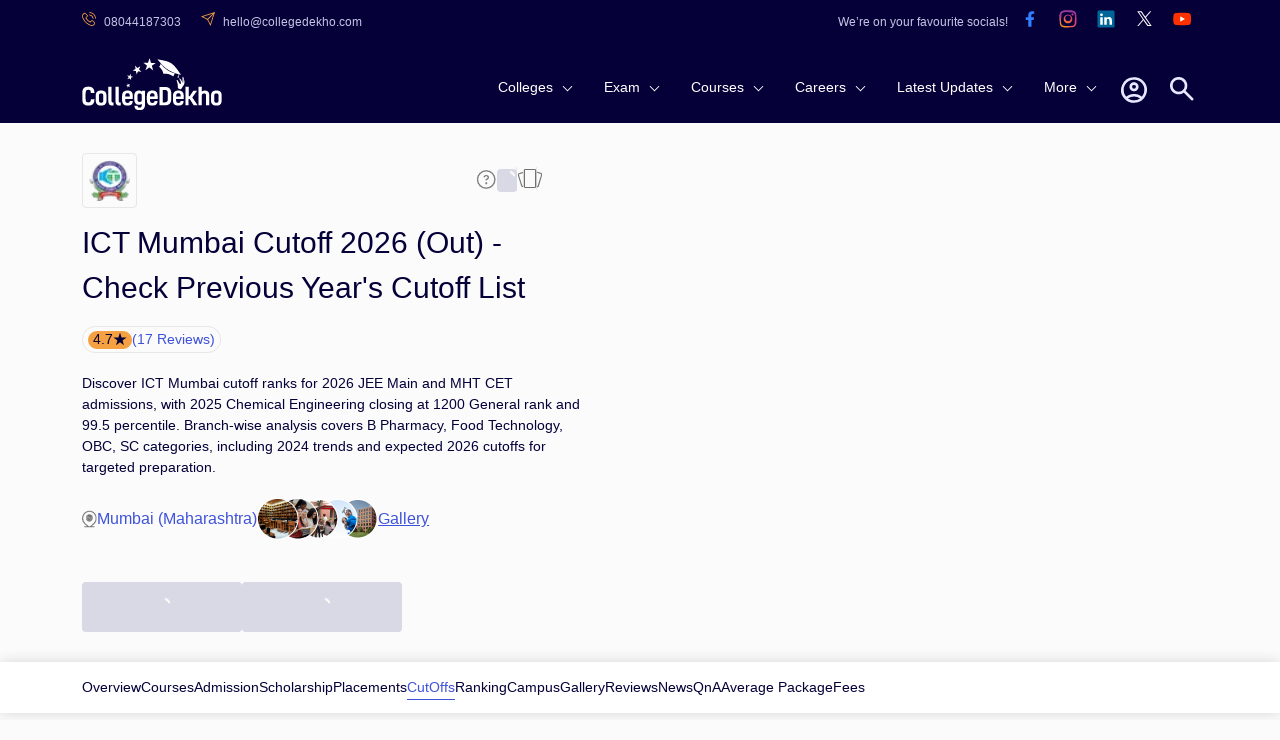

--- FILE ---
content_type: text/html; charset=utf-8
request_url: https://www.collegedekho.com/colleges/ict-mumbai-cutoff
body_size: 34802
content:
<!DOCTYPE html><html lang="en"><head><title data-next-head="">ICT Mumbai Cutoff 2026 (Out) - Check Previous Year&#x27;s Cutoff List</title><meta charSet="utf-8" data-next-head=""/><meta http-equiv="X-UA-Compatible" content="IE=edge" data-next-head=""/><meta http-equiv="content-type" content="text/html; charSet=UTF-8" data-next-head=""/><meta name="viewport" content="width=device-width, initial-scale=1.0" data-next-head=""/><meta name="google-site-verification" content="v6PIOLiAu7ZSegZlzwQ9LXm1_BKzqX07KITBK9gLxcc" data-next-head=""/><meta name="facebook-domain-verification" content="yym6qe6q64fg6erdxwyldpktpnibi9" data-next-head=""/><meta name="twitter:card" content="summary" data-next-head=""/><meta name="twitter:site" content="@collegedekho" data-next-head=""/><meta name="twitter:image" content="https://media.collegedekho.com/media/img/institute/crawled_images/tender_auDEPl3.jpg" data-next-head=""/><meta name="twitter:title" content="ICT Mumbai Cutoff 2026 (Out) - Check Previous Year&#x27;s Cutoff List" data-next-head=""/><meta name="twitter:description" content="Check ICT Mumbai cutoff 2025 ranks for GATE, CSIR-UGC, UGC, GPAT and NEET across all the categories for all B.Tech, B.Pharm, B.Tech+M.Tech, M.Tech and MSc." data-next-head=""/><meta name="twitter:url" content="https://www.collegedekho.com/colleges/ict-mumbai-cutoff" data-next-head=""/><meta name="keywords" content="ICT Mumbai cutoff, ICT Mumbai cutoff 2025, ICT Mumbai MHT CET cutoff, ICT Mumbai JEE Main cutoff, ICT Mumbai GATE cutoff, ICT Mumbai branch-wise cutoff, ICT Mumbai previous year cutoffs, ICT Mumbai admission cutoff, Chemical engineering cutoff ICT Mumbai" data-next-head=""/><meta name="college_id" content="2727" data-next-head=""/><meta name="description" content="Check ICT Mumbai cutoff 2025 ranks for GATE, CSIR-UGC, UGC, GPAT and NEET across all the categories for all B.Tech, B.Pharm, B.Tech+M.Tech, M.Tech and MSc." data-next-head=""/><meta property="fb:pages" content="855714064506230" data-next-head=""/><meta property="og:type" content="website" data-next-head=""/><meta property="og:title" content="ICT Mumbai Cutoff 2026 (Out) - Check Previous Year&#x27;s Cutoff List" data-next-head=""/><meta property="og:description" content="Check ICT Mumbai cutoff 2025 ranks for GATE, CSIR-UGC, UGC, GPAT and NEET across all the categories for all B.Tech, B.Pharm, B.Tech+M.Tech, M.Tech and MSc." data-next-head=""/><meta property="og:url" content="https://www.collegedekho.com/colleges/ict-mumbai-cutoff" data-next-head=""/><meta property="og:image" content="https://media.collegedekho.com/media/img/institute/crawled_images/tender_auDEPl3.jpg" data-next-head=""/><meta property="og:site_name" content="CollegeDekho" data-next-head=""/><meta property="address" content="Near Don Bosco School, Opp Khalsa CollegeNathalal Parekh MargMatungaMumbai, Maharashtra 400019" data-next-head=""/><meta property="logo" content="https://media.collegedekho.com/media/img/institute/logo/ICT_Mumbai_logo.png" data-next-head=""/><link rel="canonical" href="https://www.collegedekho.com/colleges/ict-mumbai-cutoff" data-next-head=""/><link rel="alternate" href="android-app://com.collegedekho.app/https/www.collegedekho.com/fragment_institute_list/institutes/2727/" data-next-head=""/><script type="application/ld+json" data-next-head="">{
          "@context":"http://schema.org",
      "@type":"WebSite",
      "name":"CollegeDekho",
      "url":"https://www.collegedekho.com/"
        }</script><script type="application/ld+json" data-next-head="">{
      "@context":"http://schema.org",
      "@type":"Article",
      "inLanguage":"en",
      "headline":"ICT Mumbai Cutoff 2026 (Out) - Check Previous Year's Cutoff List",
      "description":"Check ICT Mumbai cutoff 2025 ranks for GATE, CSIR-UGC, UGC, GPAT and NEET across all the categories for all B.Tech, B.Pharm, B.Tech+M.Tech, M.Tech and MSc.",
      "dateModified":"2025-12-08T14:17:48+05:30",
      "datePublished":"2020-12-11T18:31:34+05:30",
      "mainEntityOfPage":
        {"id":"https://www.collegedekho.com/colleges/ict-mumbai-cutoff",
        "@type":"WebPage",
        "Name":"Institute of Chemical Technology Mumbai"
      },
      "Author":
      {
      "@type":"Person",
      "name":"Amit Singh",
      "url":"https://www.collegedekho.com/author/amit-singh/"
      },
      "Publisher":
        {"@type":"Organization",
        "name":"collegedekho.com",
        "logo":
            {"@type":"ImageObject",
            "name":"collegedekho.com",
            "url":"https://static.collegedekho.com/static/images/new_ui/common/logo.png",
            "height":"70","width":"180"}
        },
        "image":{
        "@type":"ImageObject",
        "url":"https://media.collegedekho.com/media/img/institute/logo/ICT_Mumbai_logo.png"
          }
      }</script><script type="application/ld+json" data-next-head="">{
          "@context": "http://schema.org/",
          "@type": "Person",
          "sponsor":
          {
            "@type": "Organization",
            "name": "CollegeDekho",
            "url": "https://www.collegedekho.com/"
          }
        }</script><script type="application/ld+json" data-next-head="">
        {
          "@context":"http://schema.org/",
          "@type":"CollegeOrUniversity",
          "name":"Institute of Chemical Technology Mumbai",
          "url":"https://www.ictmumbai.edu.in",
          "email":"stores@staff.ictmumbai.edu.in",
          "telephone":"+91-022-3361 2222",
          "logo":"https://media.collegedekho.com/media/img/institute/logo/ICT_Mumbai_logo.png","image":"https://media.collegedekho.com/media/img/institute/crawled_images/tender_auDEPl3.jpg",
          "address":
              {
                  "@type":"PostalAddress",
                   "addressLocality":"Near Don Bosco School, Opp Khalsa CollegeNathalal Parekh MargMatungaMumbai, Maharashtra 400019"
              },
          "aggregateRating":
              {
                  "@type": "AggregateRating",
                  "ratingValue": "4.7",
                  "reviewCount": "17",
                  "bestRating":  "5",
                  "worstRating": "1"
              }
        }</script><script type="application/ld+json" data-next-head="">{
        "@context":"http://schema.org",
        "@type":"Organization",
        "name":"CollegeDekho",
        "url":"https://www.collegedekho.com/",
        "logo":"https://static.collegedekho.com/static/images/new_ui/common/logo.77ce948afe9d.png",
        "contactPoint": {
          "@type": "ContactPoint",
          "telephone": "+91 7067316980",
          "contactType": "customer service"
        },
        "sameAs": [
          "https://www.facebook.com/CollegeDekho",
          "https://twitter.com/collegedekho",
          "https://www.youtube.com/c/CollegeDekhoIndia/videos",
          "https://in.linkedin.com/company/collegedekho",
          "https://www.instagram.com/collegedekhoindia"
        ]
    }</script><script type="application/ld+json" data-next-head="">{
              "@context": "https://schema.org",
              "@type": "FAQPage",
              "mainEntity": [
                  {"@type":"Question","name":"What is the ICT Mumbai B.Tech cut off 2023?","acceptedAnswer":{"@type":"Answer","text":"The ICT Mumbai B.Tech cut off 2023 lists will be released following the CAP rounds. In 2022, cut off for B.Tech Food Engineering and Technology was 3212 for GOPENS and 3133 for LOPENS. So, the ICT Mumbai B.Tech cut off 2023 for Food Engineering and Technology could be 3209 - 3215 for GOPENS and 3128 - 3138 for LOPENS."}}
              ]
          }</script><script type="application/ld+json" data-next-head="">{"@context":"http://schema.org",
          "@type":"BreadcrumbList",
           "itemListElement": [{"@type":"ListItem","name":"CollegeDekho Home","position":1,"item":{"@id":"https://www.collegedekho.com/"}},{"@type":"ListItem","name":"Colleges in Mumbai","position":2,"item":{"@id":"https://www.collegedekho.com/colleges-in-mumbai/"}},{"@type":"ListItem","name":"ICT Mumbai","position":3,"item":{"@id":"https://www.collegedekho.com/colleges/ict-mumbai"}},{"@type":"ListItem","name":"CutOffs","position":4,"item":{"@id":"https://www.collegedekho.com/colleges/ict-mumbai-cutoff"}}]
      }</script><script type="application/ld+json" data-next-head="">{
            "@context": "https://schema.org",
              "@type": "ItemList",
            "itemListElement": [{
                "@type": "ListItem",
                "position": 1,
                "item": {
                  "@type": "VideoObject",
                  "name": "Know All About Institute of Chemical Technology Mumbai",
                  "description": "Check here all the details about Institute of Chemical Technology Mumbai to get an overview about the university.",
                  "thumbnailUrl": "https://img.youtube.com/vi/jYV5bswjF3g/hqdefault.jpg",
                  "duration": "",
                  "contentUrl": "https://www.youtube.com/watch?v=jYV5bswjF3g",
                  "embedUrl": "https://www.youtube.com/embed/jYV5bswjF3g",
                  "uploadDate": "2022-02-01 8:01:32",
                  "url":"https://www.collegedekho.com/colleges/ict-mumbai-cutoff"
        }
      },{
                "@type": "ListItem",
                "position": 2,
                "item": {
                  "@type": "VideoObject",
                  "name": "Know All About Institute of Chemical Technology Mumbai",
                  "description": "Check here all the details about Institute of Chemical Technology Mumbai to get an overview about the university.",
                  "thumbnailUrl": "https://img.youtube.com/vi/c0RtLoc00Cw/hqdefault.jpg",
                  "duration": "",
                  "contentUrl": "https://www.youtube.com/watch?v=c0RtLoc00Cw",
                  "embedUrl": "https://www.youtube.com/embed/c0RtLoc00Cw",
                  "uploadDate": "2022-02-01 8:01:32",
                  "url":"https://www.collegedekho.com/colleges/ict-mumbai-cutoff"
        }
      },{
                "@type": "ListItem",
                "position": 3,
                "item": {
                  "@type": "VideoObject",
                  "name": "Know All About Institute of Chemical Technology Mumbai",
                  "description": "Check here all the details about Institute of Chemical Technology Mumbai to get an overview about the university.",
                  "thumbnailUrl": "https://img.youtube.com/vi/hxP69Mkk45s/hqdefault.jpg",
                  "duration": "",
                  "contentUrl": "https://www.youtube.com/watch?v=hxP69Mkk45s",
                  "embedUrl": "https://www.youtube.com/embed/hxP69Mkk45s",
                  "uploadDate": "2022-02-01 8:01:32",
                  "url":"https://www.collegedekho.com/colleges/ict-mumbai-cutoff"
        }
      }]
          }</script><link rel="shortcut icon" href="https://static.collegedekho.com/static-up/images/favicon.ico"/><script id="GTAG" data-nscript="beforeInteractive">window.dataLayer = window.dataLayer || [];
function gtag(){ console.log("Datalayer called"); dataLayer.push(arguments);}gtag('js', new Date());gtag('config', 'G-K0NHT5765Y')</script><link rel="preload" href="https://nj1-static.collegedekho.com/_next/static/css/4467a907b608a28e.css" as="style"/><link rel="stylesheet" href="https://nj1-static.collegedekho.com/_next/static/css/4467a907b608a28e.css" data-n-g=""/><link rel="preload" href="https://nj1-static.collegedekho.com/_next/static/css/e72c80cc2dc7d150.css" as="style"/><link rel="stylesheet" href="https://nj1-static.collegedekho.com/_next/static/css/e72c80cc2dc7d150.css"/><link rel="preload" href="https://nj1-static.collegedekho.com/_next/static/css/4d016720539329bb.css" as="style"/><link rel="stylesheet" href="https://nj1-static.collegedekho.com/_next/static/css/4d016720539329bb.css"/><link rel="preload" href="https://nj1-static.collegedekho.com/_next/static/css/c34cd972f142220c.css" as="style"/><link rel="stylesheet" href="https://nj1-static.collegedekho.com/_next/static/css/c34cd972f142220c.css"/><link rel="preload" href="https://nj1-static.collegedekho.com/_next/static/css/51685f37fccd6bec.css" as="style"/><link rel="stylesheet" href="https://nj1-static.collegedekho.com/_next/static/css/51685f37fccd6bec.css"/><link rel="preload" href="https://nj1-static.collegedekho.com/_next/static/css/9313aa9e30cab0aa.css" as="style"/><link rel="stylesheet" href="https://nj1-static.collegedekho.com/_next/static/css/9313aa9e30cab0aa.css"/><link rel="preload" href="https://nj1-static.collegedekho.com/_next/static/css/92f9cbd673c1b661.css" as="style"/><link rel="stylesheet" href="https://nj1-static.collegedekho.com/_next/static/css/92f9cbd673c1b661.css"/><link rel="preload" href="https://nj1-static.collegedekho.com/_next/static/css/e02487b19df915fa.css" as="style"/><link rel="stylesheet" href="https://nj1-static.collegedekho.com/_next/static/css/e02487b19df915fa.css"/><link rel="preload" href="https://nj1-static.collegedekho.com/_next/static/css/6a64a0d30b306647.css" as="style"/><link rel="stylesheet" href="https://nj1-static.collegedekho.com/_next/static/css/6a64a0d30b306647.css"/><noscript data-n-css=""></noscript><script defer="" nomodule="" src="https://nj1-static.collegedekho.com/_next/static/chunks/polyfills-42372ed130431b0a.js"></script><script type="text/javascript" src="https://www.googletagmanager.com/gtag/js?id=G-K0NHT5765Y" defer="" data-nscript="beforeInteractive"></script><script defer="" src="https://nj1-static.collegedekho.com/_next/static/chunks/9965-271fe2f897fb1fd8.js"></script><script defer="" src="https://nj1-static.collegedekho.com/_next/static/chunks/1106-712252a3759c8ecf.js"></script><script defer="" src="https://nj1-static.collegedekho.com/_next/static/chunks/5326-a6308d65925da148.js"></script><script defer="" src="https://nj1-static.collegedekho.com/_next/static/chunks/9032-268782ba9490da9a.js"></script><script defer="" src="https://nj1-static.collegedekho.com/_next/static/chunks/7499-48f372ec76ee5394.js"></script><script defer="" src="https://nj1-static.collegedekho.com/_next/static/chunks/5004.5ac0cb2ca2a9ee08.js"></script><script defer="" src="https://nj1-static.collegedekho.com/_next/static/chunks/1326-c57365da42e5e8fe.js"></script><script defer="" src="https://nj1-static.collegedekho.com/_next/static/chunks/7825.8b28a0b1d9f7bdbc.js"></script><script defer="" src="https://nj1-static.collegedekho.com/_next/static/chunks/6532.ce070dc2e0c365f3.js"></script><script defer="" src="https://nj1-static.collegedekho.com/_next/static/chunks/2139.2f971c859d026d43.js"></script><script defer="" src="https://nj1-static.collegedekho.com/_next/static/chunks/7606.c6c716ca8702e3cd.js"></script><script src="https://nj1-static.collegedekho.com/_next/static/chunks/webpack-dcade282f055307e.js" defer=""></script><script src="https://nj1-static.collegedekho.com/_next/static/chunks/framework-8200559f25044701.js" defer=""></script><script src="https://nj1-static.collegedekho.com/_next/static/chunks/main-6a43ebec463786b3.js" defer=""></script><script src="https://nj1-static.collegedekho.com/_next/static/chunks/pages/_app-044418a6470e741a.js" defer=""></script><script src="https://nj1-static.collegedekho.com/_next/static/chunks/pages/colleges/%5BcollegeUriSlug%5D-4165d1e37bc5dfda.js" defer=""></script><script src="https://nj1-static.collegedekho.com/_next/static/IyDGjQaTdPudI3_rBX-kz/_buildManifest.js" defer=""></script><script src="https://nj1-static.collegedekho.com/_next/static/IyDGjQaTdPudI3_rBX-kz/_ssgManifest.js" defer=""></script></head><body><div id="__next"><header id="header" class="headerTop_headerBg__xC_Wx"><div class="headerTop_emailtop__SbmH3"><div class="headerTop_innercontainer__HYlR3 container"><div class="headerTop_emailphone__W9mGo"><ul><li><a href="tel:18005729877"><img alt="phone" loading="lazy" width="14" height="14" decoding="async" data-nimg="1" class="headerTop_socialCall__oawDy" style="color:transparent" srcSet="https://nj1-static.collegedekho.com/_next/static/media/callsvgOrange.f1c1aae6.svg?width=16&amp;q=80 1x, https://nj1-static.collegedekho.com/_next/static/media/callsvgOrange.f1c1aae6.svg?width=32&amp;q=80 2x" src="https://nj1-static.collegedekho.com/_next/static/media/callsvgOrange.f1c1aae6.svg?width=32&amp;q=80"/><span class="headerTop_callSpan__GCGeI">08044187303</span></a></li><li><a href="mailto:hello@collegedekho.com"><img alt="mail" loading="lazy" width="14" height="14" decoding="async" data-nimg="1" class="headerTop_socialCall__oawDy" style="color:transparent" srcSet="https://nj1-static.collegedekho.com/_next/static/media/mailOrange.441c4074.svg?width=16&amp;q=80 1x, https://nj1-static.collegedekho.com/_next/static/media/mailOrange.441c4074.svg?width=32&amp;q=80 2x" src="https://nj1-static.collegedekho.com/_next/static/media/mailOrange.441c4074.svg?width=32&amp;q=80"/><span class="headerTop_mailSpan__7BU63">hello@collegedekho.com</span></a></li></ul></div><div class="headerTop_socialstop__NEGfq"><ul><li>We’re on your favourite socials!</li><li><a href="https://www.facebook.com/CollegeDekho"><span><img alt="logo" loading="lazy" width="32" height="32" decoding="async" data-nimg="1" style="color:transparent" srcSet="https://nj1-static.collegedekho.com/_next/static/media/facebook.a9df139a.svg?width=32&amp;q=80 1x, https://nj1-static.collegedekho.com/_next/static/media/facebook.a9df139a.svg?width=64&amp;q=80 2x" src="https://nj1-static.collegedekho.com/_next/static/media/facebook.a9df139a.svg?width=64&amp;q=80"/></span></a></li><li><a href="https://www.instagram.com/collegedekhoindia/"><span><img alt="logo" loading="lazy" width="32" height="32" decoding="async" data-nimg="1" style="color:transparent" srcSet="https://nj1-static.collegedekho.com/_next/static/media/instagram.fde86165.svg?width=32&amp;q=80 1x, https://nj1-static.collegedekho.com/_next/static/media/instagram.fde86165.svg?width=64&amp;q=80 2x" src="https://nj1-static.collegedekho.com/_next/static/media/instagram.fde86165.svg?width=64&amp;q=80"/></span></a></li><li><a href="https://in.linkedin.com/company/collegedekho"><span><img alt="logo" loading="lazy" width="32" height="32" decoding="async" data-nimg="1" style="color:transparent" srcSet="https://nj1-static.collegedekho.com/_next/static/media/linkedin.98d06e6a.svg?width=32&amp;q=80 1x, https://nj1-static.collegedekho.com/_next/static/media/linkedin.98d06e6a.svg?width=64&amp;q=80 2x" src="https://nj1-static.collegedekho.com/_next/static/media/linkedin.98d06e6a.svg?width=64&amp;q=80"/></span></a></li><li><a href="https://twitter.com/collegedekho"><span><img alt="logo" loading="lazy" width="32" height="32" decoding="async" data-nimg="1" style="color:transparent" srcSet="https://nj1-static.collegedekho.com/_next/static/media/tweeter.d9fb9e15.svg?width=32&amp;q=80 1x, https://nj1-static.collegedekho.com/_next/static/media/tweeter.d9fb9e15.svg?width=64&amp;q=80 2x" src="https://nj1-static.collegedekho.com/_next/static/media/tweeter.d9fb9e15.svg?width=64&amp;q=80"/></span></a></li><li><a href="https://www.youtube.com/c/CollegeDekhoIndia/videos"><span><img alt="logo" loading="lazy" width="32" height="32" decoding="async" data-nimg="1" style="color:transparent" srcSet="https://nj1-static.collegedekho.com/_next/static/media/youtube.7cd62c01.svg?width=32&amp;q=80 1x, https://nj1-static.collegedekho.com/_next/static/media/youtube.7cd62c01.svg?width=64&amp;q=80 2x" src="https://nj1-static.collegedekho.com/_next/static/media/youtube.7cd62c01.svg?width=64&amp;q=80"/></span></a></li></ul></div></div></div><div class="container mobileContainerNone"><div class="headerTop_customnav__YI7f2"><div class="headerTop_logo1__T5RMw"><a href="https://www.collegedekho.com" tabindex="0" aria-label="home"><img alt="CollegeDekho" loading="lazy" width="140" height="60" decoding="async" data-nimg="1" style="color:transparent" srcSet="https://nj1-static.collegedekho.com/_next/static/media/collegedekhologo.c96051fc.svg?width=256&amp;q=80 1x, https://nj1-static.collegedekho.com/_next/static/media/collegedekhologo.c96051fc.svg?width=384&amp;q=80 2x" src="https://nj1-static.collegedekho.com/_next/static/media/collegedekhologo.c96051fc.svg?width=384&amp;q=80"/></a></div></div></div></header><div class="container collegeDetailContainer collegeDetailBanner_mbBanner__8DZKJ"><div class="collegeDetailBanner_bannerContainer__WCjzF"><div class="collegeDetailBanner_detailBannerLeft__aqB_e"><div class="bannerIcon_bannerTopLogoIcons__5l6Jj"><div class="bannerLogo_logoBlock__LrdGj"><img alt="institute-logo" loading="lazy" width="20" height="20" decoding="async" data-nimg="1" style="color:transparent" srcSet="https://media.collegedekho.com/media/img/institute/logo/ICT_Mumbai_logo.png?width=32 1x, https://media.collegedekho.com/media/img/institute/logo/ICT_Mumbai_logo.png?width=48 2x" src="https://media.collegedekho.com/media/img/institute/logo/ICT_Mumbai_logo.png?width=48"/></div><div class="bannerTopIcons_bannerIcons__bLnct"><button><div id="gtm-ask-question" class="CollegedekhoShareBtn_askQuestion__bZyzi"><img alt="Info" loading="lazy" width="21" height="21" decoding="async" data-nimg="1" style="color:transparent" srcSet="https://nj1-static.collegedekho.com/_next/static/media/info-icon.fceace80.svg?width=32&amp;q=80 1x, https://nj1-static.collegedekho.com/_next/static/media/info-icon.fceace80.svg?width=48&amp;q=80 2x" src="https://nj1-static.collegedekho.com/_next/static/media/info-icon.fceace80.svg?width=48&amp;q=80"/></div></button><button id="btn-ctaundefined" class="ga4-cta-impression disabledBtn" data-button-text=" " data-template="college_detail" data-sub-page="cutoff" disabled=""><svg class=" spinner" viewBox="0 0 50 50"><circle class="path" cx="25" cy="25" r="20" fill="none" stroke-width="5"></circle></svg></button><button><img alt="Compare" loading="lazy" width="26" height="26" decoding="async" data-nimg="1" style="color:transparent" srcSet="https://nj1-static.collegedekho.com/_next/static/media/compare-icon.4eff9ce2.svg?width=32&amp;q=80 1x, https://nj1-static.collegedekho.com/_next/static/media/compare-icon.4eff9ce2.svg?width=64&amp;q=80 2x" src="https://nj1-static.collegedekho.com/_next/static/media/compare-icon.4eff9ce2.svg?width=64&amp;q=80"/></button></div></div><div class="bannerHeading_bannerHead__QPu_K"><h1>ICT Mumbai Cutoff 2026 (Out) - Check Previous Year&#x27;s Cutoff List</h1></div><div class="bannerReview_bannerReviewBlock__hFZBV"><div class="bannerReview_reviewBlock__ZbNqT"><div class="bannerReview_ratingBg__Mxwo0"><span>4.7</span><span class="bannerReview_starIcon__1iiUT"></span></div><div class="bannerReview_reviewCount__Vilgh"><a href="/colleges/ict-mumbai-reviews">(<!-- -->17<!-- --> Reviews)</a></div></div></div><h2 class="BannerContent_bannerCopy__bXuF7"><p>Discover ICT Mumbai cutoff ranks for 2026 JEE Main and MHT CET admissions, with 2025 Chemical Engineering closing at 1200 General rank and 99.5 percentile. Branch-wise analysis covers B Pharmacy, Food Technology, OBC, SC categories, including 2024 trends and expected 2026 cutoffs for targeted preparation.</p></h2><div class="locationAndGallery_locationGalleryBlock__bCg6o"><div class="locationAndGallery_locationBlock__SCWZv"><img alt="Location" loading="lazy" width="16" height="18" decoding="async" data-nimg="1" style="color:transparent" srcSet="https://nj1-static.collegedekho.com/_next/static/media/location-icon.5745df80.svg?width=16&amp;q=80 1x, https://nj1-static.collegedekho.com/_next/static/media/location-icon.5745df80.svg?width=32&amp;q=80 2x" src="https://nj1-static.collegedekho.com/_next/static/media/location-icon.5745df80.svg?width=32&amp;q=80"/>Mumbai (Maharashtra)</div><div class="locationAndGallery_galleryBlock__KBGxA"><img alt="Gallery" loading="lazy" width="121" height="42" decoding="async" data-nimg="1" style="color:transparent" srcSet="https://nj1-static.collegedekho.com/_next/static/media/galleryIcon.d57141d9.webp?width=128&amp;q=80 1x, https://nj1-static.collegedekho.com/_next/static/media/galleryIcon.d57141d9.webp?width=256&amp;q=80 2x" src="https://nj1-static.collegedekho.com/_next/static/media/galleryIcon.d57141d9.webp?width=256&amp;q=80"/><span>Gallery</span></div></div></div></div><div class="bannerCta_bannerCtaBlock__ejysG"><button id="btn-ctaundefined" class="ga4-cta-impression secondaryBtn disabledBtn" data-template="college_detail" data-sub-page="cutoff" disabled=""><svg class=" spinner" viewBox="0 0 50 50"><circle class="path" cx="25" cy="25" r="20" fill="none" stroke-width="5"></circle></svg></button><button id="btn-ctaundefined" class="ga4-cta-impression primeryBtn disabledBtn" data-template="college_detail" data-sub-page="cutoff" disabled=""><svg class=" spinner" viewBox="0 0 50 50"><circle class="path" cx="25" cy="25" r="20" fill="none" stroke-width="5"></circle></svg></button></div></div><div class="collegeDetailSubNavigation_detailSubNavContainer__uR9dG"><div class="container mobileContainerNone"><ul><li class=""><a href="/colleges/ict-mumbai" title="Institute of Chemical Technology Mumbai Overview">Overview</a></li><li class=""><a href="/colleges/ict-mumbai-courses" title="Institute of Chemical Technology Mumbai Courses">Courses</a></li><li class=""><a href="/colleges/ict-mumbai-admission" title="Institute of Chemical Technology Mumbai Admission">Admission</a></li><li class=""><a href="/colleges/ict-mumbai-scholarship" title="Institute of Chemical Technology Mumbai Scholarship">Scholarship</a></li><li class=""><a href="/colleges/ict-mumbai-placement" title="Institute of Chemical Technology Mumbai Placements">Placements</a></li><li class="collegeDetailSubNavigation_activeClass__QFU2t"><a href="/colleges/ict-mumbai-cutoff" title="Institute of Chemical Technology Mumbai CutOffs">CutOffs</a></li><li class=""><a href="/colleges/ict-mumbai/ranking" title="Institute of Chemical Technology Mumbai Ranking">Ranking</a></li><li class=""><a href="/colleges/ict-mumbai-campus" title="Institute of Chemical Technology Mumbai Campus">Campus</a></li><li class=""><a href="/colleges/ict-mumbai-pictures" title="Institute of Chemical Technology Mumbai Gallery">Gallery</a></li><li class=""><a href="/colleges/ict-mumbai-reviews" title="Institute of Chemical Technology Mumbai Reviews">Reviews</a></li><li class=""><a href="/colleges/ict-mumbai-connect" title="Institute of Chemical Technology Mumbai News">News</a></li><li class=""><a href="/colleges/ict-mumbai-qna" title="Institute of Chemical Technology Mumbai QnA">QnA</a></li><li class=""><a href="/colleges/ict-mumbai-average-package" title="Institute of Chemical Technology Mumbai Average Package">Average Package</a></li><li class=""><a href="/colleges/ict-mumbai-fee-structure" title="Institute of Chemical Technology Mumbai Fees">Fees</a></li></ul></div></div><div class="container mobileContainerNone"><div class="container mobileContainerNone writtenAndReviews_mbCommonReview__uWlWg writtenAndReviews_writeAndReviewBox__uHkCo"><div class="contentWriter_writerBox__0yltL"><div class="contentWriter_writerImage__ffVf0"><img alt="user-pic" loading="lazy" width="24" height="24" decoding="async" data-nimg="1" style="color:transparent" srcSet="https://nj1-static.collegedekho.com/_next/static/media/userIcon.471d571d.svg?width=32&amp;q=80 1x, https://nj1-static.collegedekho.com/_next/static/media/userIcon.471d571d.svg?width=48&amp;q=80 2x" src="https://nj1-static.collegedekho.com/_next/static/media/userIcon.471d571d.svg?width=48&amp;q=80"/><img alt="verifiedTick" loading="lazy" width="19" height="19" decoding="async" data-nimg="1" class="contentWriter_verificationTick__JaMnE" style="color:transparent" srcSet="https://nj1-static.collegedekho.com/_next/static/media/verifiedTick.c5dc8776.svg?width=32&amp;q=80 1x, https://nj1-static.collegedekho.com/_next/static/media/verifiedTick.c5dc8776.svg?width=48&amp;q=80 2x" src="https://nj1-static.collegedekho.com/_next/static/media/verifiedTick.c5dc8776.svg?width=48&amp;q=80"/></div><div class="contentWriter_writerInfo__yS858"><div class="contentWriter_writerName__y2KfJ">Written By<!-- --> <a href="https://www.collegedekho.com/author/amit-singh/">Amit Singh<!-- --> - Content Writer</a></div><div class="contentWriter_timeAndDate__5FxdY">Updated on - <!-- -->Dec 08, 2025 02:17 PM IST</div></div></div></div></div><div class="container mobileContainerNone"><div class="block box"><h2 id="7479744">ICT Mumbai Cutoff 2026</h2><div class="collegeDetail_classRead__yd_kT"><span class="collegeDetail_overview__Qr159"><p>ICT Mumbai cutoff for 2025 JEE Main in Chemical Engineering stood at opening rank 500 and closing 1200 for General All India quota, with MHT CET requiring 99.5 percentile for Maharashtra seats. Derived from official Maharashtra CET Cell releases, this page breaks down exact ranks and percentiles across branches like B Pharmacy and Food Technology, categories including OBC and SC, for 2024-2025, alongside trend-based expectations for 2026 to help you set precise score targets amid rising competition.</p><p>For more information, check <a href="https://www.collegedekho.com/colleges/ict-mumbai" rel="noopener noreferrer" target="_blank">ICT Mumbai</a>.</p></span></div><div class="collegeDetail_classReadActive__5ShNb"><span class="collegeDetail_toggle__HqwJA">Show Less</span></div></div><div class="block box"><h2 id="5333823">ICT Mumbai Expected Cutoff 2026</h2><div class="collegeDetail_classRead__yd_kT"><span class="collegeDetail_overview__Qr159"><p>Anticipating a 5-10% rise in competition, ICT Mumbai expected cutoff 2026 for JEE Main may shift closing ranks upward by 200-300 for top branches, based on 2025 patterns from CET Cell data:</p><div class="scrollTable"><table style="width:100%;"><tbody><tr><td><strong>Branch</strong></td><td><strong>JEE Main Expected Closing Rank (General)</strong></td><td><strong>MHT CET Expected Percentile (General)</strong></td></tr><tr><td>Chemical Engineering</td><td>1400</td><td>100</td></tr><tr><td>B Pharmacy</td><td>2000</td><td>99</td></tr><tr><td>Food Technology</td><td>2200</td><td>99</td></tr></tbody></table></div></span></div><div class="collegeDetail_classReadActive__5ShNb"><span class="collegeDetail_toggle__HqwJA">Show Less</span></div></div><div class="block box"><h2 id="4462366">ICT Mumbai Cutoff 2025</h2><div class="collegeDetail_classRead__yd_kT"><span class="collegeDetail_overview__Qr159"><p>Official 2025 cutoffs from CET Cell post-counseling rounds highlighted Chemical Engineering as most sought-after, closing at 1200 JEE Main rank for General:</p><div class="scrollTable"><table style="width:100%;"><tbody><tr><td><strong>Branch</strong></td><td><strong>JEE Main Closing Rank (General)</strong></td><td><strong>MHT CET Percentile (General)</strong></td></tr><tr><td>Chemical Engineering</td><td>1200</td><td>99.5</td></tr><tr><td>Polymer Engineering</td><td>2000</td><td>99.0</td></tr><tr><td>Food Engineering</td><td>1800</td><td>99.2</td></tr></tbody></table></div></span></div><div class="collegeDetail_classReadActive__5ShNb"><span class="collegeDetail_toggle__HqwJA">Show Less</span></div></div><div class="block box"><h2 id="4709651">ICT Mumbai Cut Off Percentile</h2><div class="collegeDetail_classRead__yd_kT"><span class="collegeDetail_overview__Qr159"><p>ICT Mumbai cut off percentile for MHT CET in 2025 ranged 96.94-99.73 across branches, emphasizing high scores needed for Maharashtra quota:</p><ul><li>General: Above 99 for core branches.</li><li>Reserved: 95-98 depending on category quotas.</li></ul></span></div><div class="collegeDetail_classReadActive__5ShNb"><span class="collegeDetail_toggle__HqwJA">Show Less</span></div></div><div class="block box"><h2 id="2217924">ICT Mumbai CutOff for B Pharmacy</h2><div class="collegeDetail_classRead__yd_kT"><span class="collegeDetail_overview__Qr159"><p>For B Pharmacy, 2025 MHT CET cutoff closed at 99.3 percentile for General, with JEE Main rank around 1800:</p><div class="scrollTable"><table style="width:100%;"><tbody><tr><td><strong>Year</strong></td><td><strong>JEE Main Closing Rank (General)</strong></td><td><strong>MHT CET Percentile (General)</strong></td></tr><tr><td>2025</td><td>1800</td><td>99.3</td></tr><tr><td>2024</td><td>1800</td><td>99.46</td></tr></tbody></table></div></span></div><div class="collegeDetail_classReadActive__5ShNb"><span class="collegeDetail_toggle__HqwJA">Show Less</span></div></div><div class="block box"><h2 id="7502583">ICT Mumbai CutOff for Chemical Engineering</h2><div class="collegeDetail_classRead__yd_kT"><span class="collegeDetail_overview__Qr159"><p>Chemical Engineering at ICT Mumbai demanded 99.5 MHT CET percentile in 2025, with JEE Main closing at 1200 for All India seats:</p><div class="scrollTable"><table style="width:100%;"><tbody><tr><td><strong>Category</strong></td><td><strong>2025 JEE Main Closing Rank</strong></td><td><strong>2025 MHT CET Percentile</strong></td></tr><tr><td>General</td><td>1200</td><td>99.5</td></tr><tr><td>OBC</td><td>3000</td><td>98</td></tr><tr><td>SC</td><td>5000</td><td>96</td></tr></tbody></table></div></span></div><div class="collegeDetail_classReadActive__5ShNb"><span class="collegeDetail_toggle__HqwJA">Show Less</span></div></div><div class="block box"><h2 id="7502596">ICT Mumbai CutOff for Food Technology</h2><div class="collegeDetail_classRead__yd_kT"><span class="collegeDetail_overview__Qr159"><p>Food Technology branch cutoff for 2025 closed at 99.2 MHT CET percentile for General, with JEE Main rank 1800:</p><div class="scrollTable"><table style="width:100%;"><tbody><tr><td><strong>Category</strong></td><td><strong>2025 JEE Main Closing Rank</strong></td><td><strong>2025 MHT CET Percentile</strong></td></tr><tr><td>General</td><td>1800</td><td>99.2</td></tr><tr><td>OBC</td><td>4000</td><td>97.5</td></tr><tr><td>SC</td><td>6000</td><td>95.5</td></tr></tbody></table></div></span></div><div class="collegeDetail_classReadActive__5ShNb"><span class="collegeDetail_toggle__HqwJA">Show Less</span></div></div><div class="block box"><h2 id="5333838">ICT Mumbai Cutoff 2024</h2><div class="collegeDetail_classRead__yd_kT"><span class="collegeDetail_overview__Qr159"><p>In 2024, ICT Mumbai cutoff via JEE Main for General closed at 1413 for Chemical Engineering, per official JoSAA and CET Cell allocations:</p><div class="scrollTable"><table style="width:100%;"><tbody><tr><td><strong>Branch</strong></td><td><strong>JEE Main Closing Rank (General)</strong></td><td><strong>MHT CET Percentile (General)</strong></td></tr><tr><td>Chemical Engineering</td><td>1413</td><td>99.52</td></tr><tr><td>B Pharmacy</td><td>1800</td><td>99.46</td></tr><tr><td>Surface Coating Technology</td><td>2500</td><td>99</td></tr></tbody></table></div></span></div><div class="collegeDetail_classReadActive__5ShNb"><span class="collegeDetail_toggle__HqwJA">Show Less</span></div></div><div class="container collegeDetailContainer mbCommon"><div class="sectionHeadingSpace"><h2>Top Courses at Institute of Chemical Technology Mumbai</h2></div><div class="degreeListTable_tableFixed___U_Aj degreeListTable_clgDetailTable__ztoHv scrollTable fixedTableCellHeight"><table><tbody><tr><td>Course Name</td><td>Fees</td><td>Eligibility</td></tr><tr><td><a href="/colleges/ict-mumbai-btech-dpid-84241" title="undefined B.Tech. (Bachelor of Technology)">B.Tech. (Bachelor of Technology)</a></td><td>₹3,48,000</td><td><div class="degreeListTable_tableContent__elGQO">Higher secondary education (10+2) or equivalent, Physics, Chemistry, and Mathematics as core subjects, minimum aggregate score of 50%, qualifying entrance exams (JEE Main or MHT CET)</div></td></tr><tr><td><a href="/colleges/ict-mumbai-mba-dpid-202240" title="undefined M.B.A. (Master of Business Administration)">M.B.A. (Master of Business Administration)</a></td><td></td><td><div class="degreeListTable_tableContent__elGQO">Bachelor's degree in any discipline, Minimum aggregate score of 50%, Valid score in Common Admission Test (CAT) or Management Aptitude Test (MAT)</div></td></tr><tr><td><a href="/colleges/ict-mumbai-bpharm-dp-84242" title="undefined B.Pharm. (Bachelor of Pharmacy)">B.Pharm. (Bachelor of Pharmacy)</a></td><td>₹3,48,000</td><td><div class="degreeListTable_tableContent__elGQO">10+2 examination or equivalent, Physics, Chemistry, and Biology/Mathematics as compulsory subjects, minimum aggregate score of 50%, appeared for Common Entrance Test (CET) or Joint Entrance Examination (JEE) Main</div></td></tr><tr><td><a href="/colleges/ict-mumbai-diploma-dp-159708" title="undefined Diploma">Diploma</a></td><td></td><td><div class="degreeListTable_tableContent__elGQO">10th standard or equivalent examination from a recognized board, studied Science and Mathematics as compulsory subjects in 10th standard</div></td></tr><tr><td><a href="/colleges/ict-mumbai-msc-dp-150612" title="undefined M.Sc. (Master of Science)">M.Sc. (Master of Science)</a></td><td>₹41,250 - 82,500</td><td><div class="degreeListTable_tableContent__elGQO">Bachelor's degree in Science or Engineering, minimum aggregate score of 60%, studied Chemistry, Physics, Mathematics, or related fields, valid score in GATE examination</div></td></tr><tr><td><a href="/colleges/ict-mumbai-mtech-dpid-84243" title="undefined M.Tech. (Master of Technology)">M.Tech. (Master of Technology)</a></td><td>₹93,000 - 1,26,000</td><td><div class="degreeListTable_tableContent__elGQO">Bachelor's degree in Engineering or Technology, Master's degree in Science or equivalent discipline, minimum aggregate score of 60%, qualify in a national-level entrance examination such as GATE</div></td></tr><tr><td><a href="/colleges/ict-mumbai-mpharma-dp-84245" title="undefined M.Pharm. (Master of Pharmacy)">M.Pharm. (Master of Pharmacy)</a></td><td>₹63,000 - 93,000</td><td><div class="degreeListTable_tableContent__elGQO">Bachelor's degree in Pharmacy (B.Pharm.) or equivalent qualification, Minimum aggregate score of 60% or CGPA of 6.5 on a 10-point scale, Qualify in the Graduate Pharmacy Aptitude Test (GPAT)</div></td></tr><tr><td><a href="/colleges/ict-mumbai-phd-dpid-159709" title="undefined Ph.D. (Doctor of Philosophy)">Ph.D. (Doctor of Philosophy)</a></td><td></td><td><div class="degreeListTable_tableContent__elGQO">Master's degree in a relevant field, Minimum of 55% or equivalent grade in qualifying examination, Relaxation of 5% in minimum qualifying marks for reserved categories</div></td></tr><tr><td>B.Tech. + M.Tech.</td><td></td><td><div class="degreeListTable_tableContent__elGQO"></div></td></tr></tbody></table></div><div class="loadMore_loadMoreBlock__PH_zn degreeListTable_loadMoreAccordion__sWQDg"><span> Show <!-- -->More<!-- --> </span></div></div><div class="collegeDetail_expertHelp__LwKir block"><div class="collegeDetail_innerDiv__2UG7D"></div></div><div class="box block undefined collegeDetail_topDegreeCoursesBox__GKS8y"><h3 class="collegeDetail_TopCoursesHead__FyOjy mainHeading">Top Courses at Institute of Chemical Technology Mumbai</h3><div class="collegeDetail_classRead__yd_kT"><span class="collegeDetail_overview__Qr159"><div class="collegeDetail_TopCoursesBox__y__69"><a title="ICT Mumbai B.Tech" href="https://www.collegedekho.com/colleges/ict-mumbai-btech-dpid-84241">ICT Mumbai B.Tech</a><a title="ICT Mumbai B.Pharm" href="https://www.collegedekho.com/colleges/ict-mumbai-bpharm-dp-84242">ICT Mumbai B.Pharm</a><a title="ICT Mumbai M.Tech" href="https://www.collegedekho.com/colleges/ict-mumbai-mtech-dpid-84243">ICT Mumbai M.Tech</a><a title="ICT Mumbai M.Pharm" href="https://www.collegedekho.com/colleges/ict-mumbai-mpharma-dp-84245">ICT Mumbai M.Pharm</a><a title="ICT Mumbai MSc" href="https://www.collegedekho.com/colleges/ict-mumbai-msc-dp-150612">ICT Mumbai MSc</a><a title="ICT Mumbai Diploma" href="https://www.collegedekho.com/colleges/ict-mumbai-diploma-dp-159708">ICT Mumbai Diploma</a><a title="ICT Mumbai PhD" href="https://www.collegedekho.com/colleges/ict-mumbai-phd-dpid-159709">ICT Mumbai PhD</a><a title="ICT Mumbai MBA" href="https://www.collegedekho.com/colleges/ict-mumbai-mba-dpid-202240">ICT Mumbai MBA</a></div></span></div><div class="collegeDetail_classReadActive__5ShNb"><span class="collegeDetail_toggle__HqwJA">Show Less</span></div></div><div class="block" id=""><div class="box"><h2><b>Related Questions</b></h2><div class="RelatedQuestion_postQuesBox__BoNXD"><div class="RelatedQuestion_postAnswer__1JPyz"><a href="https://www.collegedekho.com/qna/can-mhtcet-in-physicschemistrybiology-pcb-along-with-mathematics-in-hsc-102-get-me-admission-in"><div class="RelatedQuestion_postQ__fB69G">Can MHTCET in Physics,Chemistry,Biology (PCB) along with Mathematics in HSC 10+2 get me admission in B-tech Food engineering?</div></a><span><b>-<!-- -->devraj</b> -Updated on<!-- --> <!-- -->Dec-08-2025</span><a href="https://www.collegedekho.com/qna/can-mhtcet-in-physicschemistrybiology-pcb-along-with-mathematics-in-hsc-102-get-me-admission-in"><span class="RelatedQuestion_postNum__k7BSw">1<!-- --> Answers</span></a></div></div><div class="RelatedQuestion_userPost__bsI5M"><div class="RelatedQuestion_userImg__2c0Xp" style="background-color:">s</div><div class="RelatedQuestion_contentDiv__mvs0p"><div class="RelatedQuestion_answer_date__J_oW1"><p class="RelatedQuestion_user__UlLPl"><b>srishti chatterjee</b>,<!-- --> <span>Content Team</span></p><span><i>-Answered on<!-- --> <!-- -->Dec-08-2025</i></span></div><div><span><p>Dear student, yes, you can take admission in B.Tech Food Engineering with PCB+ Math in HSC, but you must clear the Mathematics section in MHT-CET (PCM Group), as Math is crucial for B.Tech, especially Food Engineering.</p></span></div></div></div><div class="RelatedQuestion_postQuesBox__BoNXD"><div class="RelatedQuestion_postAnswer__1JPyz"><a href="https://www.collegedekho.com/qna/can-giving-mht-cet-pcb-along-with-mathematics-in-hsc-102-get-me-admission-in-btech-food-engineering"><div class="RelatedQuestion_postQ__fB69G">Can giving MHT-CET (PCB) along with mathematics in HSC-10+2 get me admission in b.tech food engineering ??</div></a><span><b>-<!-- -->devraj</b> -Updated on<!-- --> <!-- -->Dec-08-2025</span><a href="https://www.collegedekho.com/qna/can-giving-mht-cet-pcb-along-with-mathematics-in-hsc-102-get-me-admission-in-btech-food-engineering"><span class="RelatedQuestion_postNum__k7BSw">1<!-- --> Answers</span></a></div></div><div class="RelatedQuestion_userPost__bsI5M"><div class="RelatedQuestion_userImg__2c0Xp" style="background-color:">s</div><div class="RelatedQuestion_contentDiv__mvs0p"><div class="RelatedQuestion_answer_date__J_oW1"><p class="RelatedQuestion_user__UlLPl"><b>srishti chatterjee</b>,<!-- --> <span>Content Team</span></p><span><i>-Answered on<!-- --> <!-- -->Dec-08-2025</i></span></div><div><span><p>Dear student, yes, you can take admission in B.Tech Food Engineering with PCB+ Math in HSC, <strong>but you must clear the Mathematics section in MHT-CET (PCM Group),</strong> as Math is crucial for B.Tech, especially Food Engineering.</p></span></div></div></div><div class="RelatedQuestion_postQuesBox__BoNXD"><div class="RelatedQuestion_postAnswer__1JPyz"><a href="https://www.collegedekho.com/qna/i-need-a-vacancy-list-for-cap-round-4"><div class="RelatedQuestion_postQ__fB69G">I need a vacancy list for CAP round 4</div></a><span><b>-<!-- -->princy</b> -Updated on<!-- --> <!-- -->Sept-02-2025</span><a href="https://www.collegedekho.com/qna/i-need-a-vacancy-list-for-cap-round-4"><span class="RelatedQuestion_postNum__k7BSw">1<!-- --> Answers</span></a></div></div><div class="RelatedQuestion_userPost__bsI5M"><div class="RelatedQuestion_userImg__2c0Xp" style="background-color:">L</div><div class="RelatedQuestion_contentDiv__mvs0p"><div class="RelatedQuestion_answer_date__J_oW1"><p class="RelatedQuestion_user__UlLPl"><b>Lipi</b>,<!-- --> <span>Content Team</span></p><span><i>-Answered on<!-- --> <!-- -->Sept-02-2025</i></span></div><div><span><p style="line-height:1.38">Hi student,</p>
<p>The MHT CET CAP round 4 vacancy list has been released in a PDF format. In order to access it, you can either visit our <a href="https://www.collegedekho.com/articles/mht-cet-cap-round-4-2025-dates-vacant-seats-pdf-option-form-seat-allotment/" target="_blank">MHT CET CAP round 4 2025</a> page or visit the official website of the State Common Entrance Test Cell. This was followed by the display of provisional allotment of CAP round 4 on September 1, 2025, based on which, the seat acceptance along with admission confirmation &amp; reporting to the allotted college is ongoing from September 2-4, 2025.</p>
<p>We hope this answer clears your query.</p>
<p>In case of further queries, you can write to hello@collegedekho.com or call our toll free number 18005729877, or simply fill out our<a href="https://www.collegedekho.com/college-admission-form" target="_blank"> Common Application Form</a> on the website.</p></span></div></div></div><div class="RelatedQuestion_postQuesBox__BoNXD"><div class="RelatedQuestion_postAnswer__1JPyz"><a href="https://www.collegedekho.com/qna/admission-in-the-second-year-btech-based-diploma-is-available-in-ict-ie-lateral-entry"><div class="RelatedQuestion_postQ__fB69G">Admission in the second year B.Tech based Diploma is available in ICT, i.e, Lateral Entry?</div></a><span><b>-<!-- -->hanif</b> -Updated on<!-- --> <!-- -->July-08-2025</span><a href="https://www.collegedekho.com/qna/admission-in-the-second-year-btech-based-diploma-is-available-in-ict-ie-lateral-entry"><span class="RelatedQuestion_postNum__k7BSw">1<!-- --> Answers</span></a></div></div><div class="RelatedQuestion_userPost__bsI5M"><div class="RelatedQuestion_userImg__2c0Xp" style="background-color:">S</div><div class="RelatedQuestion_contentDiv__mvs0p"><div class="RelatedQuestion_answer_date__J_oW1"><p class="RelatedQuestion_user__UlLPl"><b>Shivani</b>,<!-- --> <span>Content Team</span></p><span><i>-Answered on<!-- --> <!-- -->July-08-2025</i></span></div><div><span><p>No, the <a href="https://www.collegedekho.com/colleges/ict-mumbai" target="_blank">Institute of Chemical Technology </a>(ICT), Mumbai, does not offer direct second-year B.Tech admissions based on a diploma. If you are looking forward to admissions to the ICT Mumbai B.Tech programs, you need to appear for and qualify in the JEE Main or MHT CET entrance exam. All candidates, including the diploma holders, need to apply for the first-year admissions in the B.Tech programs through the standard admission procedure, which involves qualifying for the entrance exam. Or you can explore the lateral entry admission options at the other institutes that offer this pathway.</p></span></div></div></div><div class="RelatedQuestion_postQuesBox__BoNXD"><div class="RelatedQuestion_postAnswer__1JPyz"><a href="https://www.collegedekho.com/qna/66-percent-in-mh-bsc-nursing-cet-from-sc-category-can-i-get-semi-government-college-in-maharashtra"><div class="RelatedQuestion_postQ__fB69G">66 % in bsc nursing from sc category can I get semi government college in Maharashtra</div></a><span><b>-<!-- -->Prem</b> -Updated on<!-- --> <!-- -->June-24-2025</span><a href="https://www.collegedekho.com/qna/66-percent-in-mh-bsc-nursing-cet-from-sc-category-can-i-get-semi-government-college-in-maharashtra"><span class="RelatedQuestion_postNum__k7BSw">1<!-- --> Answers</span></a></div></div><div class="RelatedQuestion_userPost__bsI5M"><div class="RelatedQuestion_userImg__2c0Xp" style="background-color:">S</div><div class="RelatedQuestion_contentDiv__mvs0p"><div class="RelatedQuestion_answer_date__J_oW1"><p class="RelatedQuestion_user__UlLPl"><b>Samiksha Rautela</b>,<!-- --> <span>Content Team</span></p><span><i>-Answered on<!-- --> <!-- -->June-24-2025</i></span></div><div><span><p>Dear Student, </p>
<p>With 66% in the <a href="https://www.collegedekho.com/exam/mh-bsc-nursing-cet" target="_blank">MH BSc Nursing CET</a> from the SC category, you have a strong chance of securing admission to a semi-government (aided/private) BSc Nursing college in Maharashtra.</p>
<p>Thank you!</p></span></div></div></div></div><div class="RelatedQuestion_outlineDiv__P_Mn8"><a href="/colleges/ict-mumbai-qna">View All Questions</a></div></div><div class="collegeDetail_stillHaveQues__tRdez block"><div class="collegeDetail_expertHelp__LwKir"><div class="collegeDetail_innerDiv__2UG7D"></div></div></div><div class="block box" id="2217916"><h2>ICT Mumbai CutOffs FAQs</h2><div class="CommonAccordion_classNotToggled__EI8FO"><div class="CommonAccordion_textdiv___IL5v"> <div class="CommonAccordion_collapsible__w_Hcr"><div class="CommonAccordion_toggle__eohtz"><h3>What is the ICT Mumbai B.Tech cut off 2023?</h3></div><div class="CommonAccordion_outlineDiv__uFIa8"></div><div class="CommonAccordion_content__y__U7" style="height:0px"><div><div>The ICT Mumbai B.Tech cut off 2023 lists will be released following the CAP rounds. In 2022, cut off for B.Tech Food Engineering and Technology was 3212 for GOPENS and 3133 for LOPENS. So, the ICT Mumbai B.Tech cut off 2023 for Food Engineering and Technology could be 3209 - 3215 for GOPENS and 3128 - 3138 for LOPENS.</div></div><div class="CommonAccordion_outlineDiv__uFIa8"></div></div></div></div><span class="CommonAccordion_showMoreToggle__q_a86">Show Less</span></div></div><div class="box block"><h2>Admission Updates for <!-- -->2026</h2><div class="admissionUpdates_admissionUptdBlog__1uVhh"><div class="admissionUpdates_admissionCard__dwpsL"><div><h3><a href="/colleges/pimpri-chinchwad-university" class="admissionUpdates_head__Js1b8">Pimpri Chinchwad University</a></h3><p>Pune (Maharashtra)</p></div><a href="/colleges/pimpri-chinchwad-university" class="h40 admissionUpdates_admBtn__vMnR6">Apply</a></div><div class="admissionUpdates_admissionCard__dwpsL"><div><h3><a href="/colleges/sgi-kolhapur" class="admissionUpdates_head__Js1b8">Sanjay Ghodawat University</a></h3><p>Kolhapur (Maharashtra)</p></div><a href="/colleges/sgi-kolhapur" class="h40 admissionUpdates_admBtn__vMnR6">Apply</a></div><div class="admissionUpdates_admissionCard__dwpsL"><div><h3><a href="/colleges/sandip-university" class="admissionUpdates_head__Js1b8">Sandip University Nashik</a></h3><p>Nashik (Maharashtra)</p></div><a href="/colleges/sandip-university" class="h40 admissionUpdates_admBtn__vMnR6">Apply</a></div><div class="admissionUpdates_admissionCard__dwpsL"><div><h3><a href="/colleges/mit-art-design-and-technology-university" class="admissionUpdates_head__Js1b8">MIT ADT University</a></h3><p>Pune (Maharashtra)</p></div><a href="/colleges/mit-art-design-and-technology-university" class="h40 admissionUpdates_admBtn__vMnR6">Apply</a></div><div class="admissionUpdates_admissionCard__dwpsL"><div><h3><a href="/colleges/nits-late-annasaheb-patil-polytechnic-college" class="admissionUpdates_head__Js1b8">NIT&#x27;s Late Annasaheb Patil Polytechnic College</a></h3><p>Nashik (Maharashtra)</p></div><a href="/colleges/nits-late-annasaheb-patil-polytechnic-college" class="h40 admissionUpdates_admBtn__vMnR6">Apply</a></div></div></div><div class="block" id="2217918"><div class="commonSlider_sliderCarousel__mX84b commonSlider_sliderCarousel2__zpS5o"><h3 class="mainHeading commonSlider_centerHeadingText__69rsJ">Related News</h3><div class="react-multi-carousel-list commonSlider_carouselContainer__HuZDA " dir="ltr"><ul class="react-multi-carousel-track " style="transition:none;overflow:hidden;transform:translate3d(0px,0,0)"><li data-index="0" aria-hidden="true" style="flex:1 0 25.0%;position:relative;width:auto" class="react-multi-carousel-item  carousel-image-item"><div class="commonSlider_items__CGO31 commonSlider_latestNewsCard__51fwX"><div class="commonSlider_newsImageCard__jVtsV"><a tabindex="-1" href="https://www.collegedekho.com/articles/kcet-login-user-id-application-number-password/"><img alt="image" loading="lazy" width="300" height="150" decoding="async" data-nimg="1" style="color:transparent" srcSet="https://media.collegedekho.com/media/img/news/KCET_Login_2026_-_User_ID_Application_Number_Password_Steps_to_Retrieve.png?width=300&amp;height=150&amp;mode=crop 1x, https://media.collegedekho.com/media/img/news/KCET_Login_2026_-_User_ID_Application_Number_Password_Steps_to_Retrieve.png?width=300&amp;height=150&amp;mode=crop 2x" src="https://media.collegedekho.com/media/img/news/KCET_Login_2026_-_User_ID_Application_Number_Password_Steps_to_Retrieve.png?width=300&amp;height=150&amp;mode=crop"/></a></div><div class="commonSlider_latestNewsSubdiv__oizQ4"><div class="latestNewsInfo commonSlider_latestNewsSliderHeading__mG9kY"><a tabindex="-1" href="https://www.collegedekho.com/articles/kcet-login-user-id-application-number-password/">KCET Login 2026 - User ID, Application Number, Password, Steps to Retrieve</a></div><p class="commonSlider_latestNewsDate__G48Qz">Jan 16, 2026<!-- --> | By: <!-- -->Sakunth Kumar</p></div></div></li><li data-index="1" aria-hidden="true" style="flex:1 0 25.0%;position:relative;width:auto" class="react-multi-carousel-item  carousel-image-item"><div class="commonSlider_items__CGO31 commonSlider_latestNewsCard__51fwX"><div class="commonSlider_newsImageCard__jVtsV"><a tabindex="-1" href="https://www.collegedekho.com/articles/kcet-2026-registration-link-check-release-dates-eligibility-documents-required-application-fees/"><img alt="image" loading="lazy" width="300" height="150" decoding="async" data-nimg="1" style="color:transparent" srcSet="https://media.collegedekho.com/media/img/news/KCET_2026_Registration_Link_Check_Release_Dates_Eligibility_Documents_Required__hAxbrie.png?width=300&amp;height=150&amp;mode=crop 1x, https://media.collegedekho.com/media/img/news/KCET_2026_Registration_Link_Check_Release_Dates_Eligibility_Documents_Required__hAxbrie.png?width=300&amp;height=150&amp;mode=crop 2x" src="https://media.collegedekho.com/media/img/news/KCET_2026_Registration_Link_Check_Release_Dates_Eligibility_Documents_Required__hAxbrie.png?width=300&amp;height=150&amp;mode=crop"/></a></div><div class="commonSlider_latestNewsSubdiv__oizQ4"><div class="latestNewsInfo commonSlider_latestNewsSliderHeading__mG9kY"><a tabindex="-1" href="https://www.collegedekho.com/articles/kcet-2026-registration-link-check-release-dates-eligibility-documents-required-application-fees/">KCET 2026 Registration Link (Soon): Check Release Dates, Eligibility, Documents Required &amp; Application Fees</a></div><p class="commonSlider_latestNewsDate__G48Qz">Jan 16, 2026<!-- --> | By: <!-- -->Himani Daryani</p></div></div></li><li data-index="2" aria-hidden="true" style="flex:1 0 25.0%;position:relative;width:auto" class="react-multi-carousel-item  carousel-image-item"><div class="commonSlider_items__CGO31 commonSlider_latestNewsCard__51fwX"><div class="commonSlider_newsImageCard__jVtsV"><a tabindex="-1" href="https://www.collegedekho.com/news/aeee-2026-registration-extended-to-january-21-slot-booking-starts-now-76438/"><img alt="image" loading="lazy" width="300" height="150" decoding="async" data-nimg="1" style="color:transparent" srcSet="https://media.collegedekho.com/media/img/news/AEEE_2026_Registration_1.png?width=300&amp;height=150&amp;mode=crop 1x, https://media.collegedekho.com/media/img/news/AEEE_2026_Registration_1.png?width=300&amp;height=150&amp;mode=crop 2x" src="https://media.collegedekho.com/media/img/news/AEEE_2026_Registration_1.png?width=300&amp;height=150&amp;mode=crop"/></a></div><div class="commonSlider_latestNewsSubdiv__oizQ4"><div class="latestNewsInfo commonSlider_latestNewsSliderHeading__mG9kY"><a tabindex="-1" href="https://www.collegedekho.com/news/aeee-2026-registration-extended-to-january-21-slot-booking-starts-now-76438/">AEEE 2026 Registration Extended to January 21; Slot Booking Starts Now</a></div><p class="commonSlider_latestNewsDate__G48Qz">Jan 16, 2026<!-- --> | By: <!-- -->prathyusha</p></div></div></li><li data-index="3" aria-hidden="true" style="flex:1 0 25.0%;position:relative;width:auto" class="react-multi-carousel-item  carousel-image-item"><div class="commonSlider_items__CGO31 commonSlider_latestNewsCard__51fwX"><div class="commonSlider_newsImageCard__jVtsV"><a tabindex="-1" href="https://www.collegedekho.com/articles/aeee-2026-physics-most-repeated-questions/"><img alt="image" loading="lazy" width="300" height="150" decoding="async" data-nimg="1" style="color:transparent" srcSet="https://media.collegedekho.com/media/img/news/latest_1200600_4_VMlAFQd.png?width=300&amp;height=150&amp;mode=crop 1x, https://media.collegedekho.com/media/img/news/latest_1200600_4_VMlAFQd.png?width=300&amp;height=150&amp;mode=crop 2x" src="https://media.collegedekho.com/media/img/news/latest_1200600_4_VMlAFQd.png?width=300&amp;height=150&amp;mode=crop"/></a></div><div class="commonSlider_latestNewsSubdiv__oizQ4"><div class="latestNewsInfo commonSlider_latestNewsSliderHeading__mG9kY"><a tabindex="-1" href="https://www.collegedekho.com/articles/aeee-2026-physics-most-repeated-questions/">AEEE 2026 Physics Most Repeated Questions to Boost Your Score</a></div><p class="commonSlider_latestNewsDate__G48Qz">Jan 16, 2026<!-- --> | By: <!-- -->Shuchi Bagchi</p></div></div></li><li data-index="4" aria-hidden="true" style="flex:1 0 25.0%;position:relative;width:auto" class="react-multi-carousel-item  carousel-image-item"><div class="commonSlider_items__CGO31 commonSlider_latestNewsCard__51fwX"><div class="commonSlider_newsImageCard__jVtsV"><a tabindex="-1" href="https://www.collegedekho.com/articles/top-engineering-colleges-admission-without-jee-main-score/"><img alt="image" loading="lazy" width="300" height="150" decoding="async" data-nimg="1" style="color:transparent" srcSet="https://media.collegedekho.com/media/img/news/Top_Engineering_Colleges_that_Offer_Admission_without_JEE_Main_Score.png?width=300&amp;height=150&amp;mode=crop 1x, https://media.collegedekho.com/media/img/news/Top_Engineering_Colleges_that_Offer_Admission_without_JEE_Main_Score.png?width=300&amp;height=150&amp;mode=crop 2x" src="https://media.collegedekho.com/media/img/news/Top_Engineering_Colleges_that_Offer_Admission_without_JEE_Main_Score.png?width=300&amp;height=150&amp;mode=crop"/></a></div><div class="commonSlider_latestNewsSubdiv__oizQ4"><div class="latestNewsInfo commonSlider_latestNewsSliderHeading__mG9kY"><a tabindex="-1" href="https://www.collegedekho.com/articles/top-engineering-colleges-admission-without-jee-main-score/">Top Engineering Colleges That Offer Admission Without JEE Main Score</a></div><p class="commonSlider_latestNewsDate__G48Qz">Jan 16, 2026<!-- --> | By: <!-- -->Akansha Sirohi</p></div></div></li><li data-index="5" aria-hidden="true" style="flex:1 0 25.0%;position:relative;width:auto" class="react-multi-carousel-item  carousel-image-item"><div class="commonSlider_items__CGO31 commonSlider_latestNewsCard__51fwX"><div class="commonSlider_newsImageCard__jVtsV"><a tabindex="-1" href="https://www.collegedekho.com/articles/mnit-jaipur-gate-cutoff/"><img alt="image" loading="lazy" width="300" height="150" decoding="async" data-nimg="1" style="color:transparent" srcSet="https://media.collegedekho.com/media/img/news/MNIT_Jaipur_GATE_Cutoff.png?width=300&amp;height=150&amp;mode=crop 1x, https://media.collegedekho.com/media/img/news/MNIT_Jaipur_GATE_Cutoff.png?width=300&amp;height=150&amp;mode=crop 2x" src="https://media.collegedekho.com/media/img/news/MNIT_Jaipur_GATE_Cutoff.png?width=300&amp;height=150&amp;mode=crop"/></a></div><div class="commonSlider_latestNewsSubdiv__oizQ4"><div class="latestNewsInfo commonSlider_latestNewsSliderHeading__mG9kY"><a tabindex="-1" href="https://www.collegedekho.com/articles/mnit-jaipur-gate-cutoff/">MNIT Jaipur GATE Cutoff 2026</a></div><p class="commonSlider_latestNewsDate__G48Qz">Jan 16, 2026<!-- --> | By: <!-- -->Falak Khan</p></div></div></li><li data-index="6" aria-hidden="true" style="flex:1 0 25.0%;position:relative;width:auto" class="react-multi-carousel-item  carousel-image-item"><div class="commonSlider_items__CGO31 commonSlider_latestNewsCard__51fwX"><div class="commonSlider_newsImageCard__jVtsV"><a tabindex="-1" href="https://www.collegedekho.com/articles/documents-required-to-fill-kcet-application-form-image-upload-specifications/"><img alt="image" loading="lazy" width="300" height="150" decoding="async" data-nimg="1" style="color:transparent" srcSet="https://media.collegedekho.com/media/img/news/Documents_Required_to_Fill_KCET_Application_Form_2026.png?width=300&amp;height=150&amp;mode=crop 1x, https://media.collegedekho.com/media/img/news/Documents_Required_to_Fill_KCET_Application_Form_2026.png?width=300&amp;height=150&amp;mode=crop 2x" src="https://media.collegedekho.com/media/img/news/Documents_Required_to_Fill_KCET_Application_Form_2026.png?width=300&amp;height=150&amp;mode=crop"/></a></div><div class="commonSlider_latestNewsSubdiv__oizQ4"><div class="latestNewsInfo commonSlider_latestNewsSliderHeading__mG9kY"><a tabindex="-1" href="https://www.collegedekho.com/articles/documents-required-to-fill-kcet-application-form-image-upload-specifications/">Documents Required to Fill KCET Application Form 2026 - Image Upload Process, Specifications</a></div><p class="commonSlider_latestNewsDate__G48Qz">Jan 16, 2026<!-- --> | By: <!-- -->Sakunth Kumar</p></div></div></li><li data-index="7" aria-hidden="true" style="flex:1 0 25.0%;position:relative;width:auto" class="react-multi-carousel-item  carousel-image-item"><div class="commonSlider_items__CGO31 commonSlider_latestNewsCard__51fwX"><div class="commonSlider_newsImageCard__jVtsV"><a tabindex="-1" href="https://www.collegedekho.com/articles/topic-wise-number-of-questions-in-jee-main-physics-2026/"><img alt="image" loading="lazy" width="300" height="150" decoding="async" data-nimg="1" style="color:transparent" srcSet="https://media.collegedekho.com/media/img/news/Add_a_little_bit_of_body_text_22.png?width=300&amp;height=150&amp;mode=crop 1x, https://media.collegedekho.com/media/img/news/Add_a_little_bit_of_body_text_22.png?width=300&amp;height=150&amp;mode=crop 2x" src="https://media.collegedekho.com/media/img/news/Add_a_little_bit_of_body_text_22.png?width=300&amp;height=150&amp;mode=crop"/></a></div><div class="commonSlider_latestNewsSubdiv__oizQ4"><div class="latestNewsInfo commonSlider_latestNewsSliderHeading__mG9kY"><a tabindex="-1" href="https://www.collegedekho.com/articles/topic-wise-number-of-questions-in-jee-main-physics-2026/">Topic-wise Predicted Number of Questions in JEE Main Physics 2026 Session 1</a></div><p class="commonSlider_latestNewsDate__G48Qz">Jan 16, 2026<!-- --> | By: <!-- -->Aindrila</p></div></div></li></ul><button aria-label="Go to previous slide" class="react-multiple-carousel__arrow react-multiple-carousel__arrow--left " type="button"></button><button aria-label="Go to next slide" class="react-multiple-carousel__arrow react-multiple-carousel__arrow--right " type="button"></button></div></div></div><div class="mbCommon exploreColleges_exploreCollegesOuterBox__0pWJU"><div class="container collegeDetailContainer exploreCollgeBlock"><div class="sectionHeadingSpace"><h2>Similar Colleges</h2></div><div class="react-multi-carousel-list exploreColleges_exploreCollegeSlider__iJqPC " dir="ltr"><ul class="react-multi-carousel-track " style="transition:none;overflow:hidden;transform:translate3d(0px,0,0)"><li data-index="0" aria-hidden="true" style="flex:1 0 33.3%;position:relative;width:auto" class="react-multi-carousel-item  carousel-image-item"><div class="exploreSimilarCollegesCard_exploreCollegesSimlarCard__q4BOI"><p>NIT Raipur</p><div class="exploreSimilarCollegesCard_similarLogo__GrCWw"><div class="collegeLogoAndName_collegeNameLogoWrap__BFrT1"><div class="collegeLogoAndName_collegeLogo__73VDf"><a tabindex="-1" href="/colleges/nit-raipur"><img alt="logo" loading="lazy" width="32" height="32" decoding="async" data-nimg="1" style="color:transparent" srcSet="https://media.collegedekho.com/media/img/institute/logo/1455104624.jpg?width=32 1x, https://media.collegedekho.com/media/img/institute/logo/1455104624.jpg?width=64 2x" src="https://media.collegedekho.com/media/img/institute/logo/1455104624.jpg?width=64"/></a></div><div class="collegeLogoAndName_collegeName__xnanV"><a tabindex="-1" href="/colleges/nit-raipur"></a></div></div><div class="exploreSimilarCollegesCard_collegeInfo__NV2QO"><ul class="exploreSimilarCollegesCard_rating__jHATv"><li><span class="exploreSimilarCollegesCard_collegeRating__7kqqE">3.7<!-- --> <img alt="rating" loading="lazy" width="12" height="12" decoding="async" data-nimg="1" style="color:transparent" srcSet="https://nj1-static.collegedekho.com/_next/static/media/star-rating.8973cf42.svg?width=16&amp;q=80 1x, https://nj1-static.collegedekho.com/_next/static/media/star-rating.8973cf42.svg?width=32&amp;q=80 2x" src="https://nj1-static.collegedekho.com/_next/static/media/star-rating.8973cf42.svg?width=32&amp;q=80"/></span></li></ul><div class="exploreSimilarCollegesCard_customStrip___WQnt"><img alt="location" loading="lazy" width="15" height="15" decoding="async" data-nimg="1" style="color:transparent" srcSet="https://nj1-static.collegedekho.com/_next/static/media/locationIcon.99e92f17.svg?width=16&amp;q=80 1x, https://nj1-static.collegedekho.com/_next/static/media/locationIcon.99e92f17.svg?width=32&amp;q=80 2x" src="https://nj1-static.collegedekho.com/_next/static/media/locationIcon.99e92f17.svg?width=32&amp;q=80"/><span>Raipur, Chhattisgarh</span></div><div class="exploreSimilarCollegesCard_customStrip___WQnt"><img alt="flag" loading="lazy" width="15" height="15" decoding="async" data-nimg="1" style="color:transparent" srcSet="https://nj1-static.collegedekho.com/_next/static/media/flag.73335e1f.svg?width=16&amp;q=80 1x, https://nj1-static.collegedekho.com/_next/static/media/flag.73335e1f.svg?width=32&amp;q=80 2x" src="https://nj1-static.collegedekho.com/_next/static/media/flag.73335e1f.svg?width=32&amp;q=80"/><span>Private</span></div><div class="exploreSimilarCollegesCard_customStrip___WQnt"></div></div></div></div></li><li data-index="1" aria-hidden="true" style="flex:1 0 33.3%;position:relative;width:auto" class="react-multi-carousel-item  carousel-image-item"><div class="exploreSimilarCollegesCard_exploreCollegesSimlarCard__q4BOI"><p>IIEST Shibpur</p><div class="exploreSimilarCollegesCard_similarLogo__GrCWw"><div class="collegeLogoAndName_collegeNameLogoWrap__BFrT1"><div class="collegeLogoAndName_collegeLogo__73VDf"><a tabindex="-1" href="/colleges/iiest"><img alt="logo" loading="lazy" width="32" height="32" decoding="async" data-nimg="1" style="color:transparent" srcSet="https://media.collegedekho.com/media/img/institute/logo/iiest-logo.png?width=32 1x, https://media.collegedekho.com/media/img/institute/logo/iiest-logo.png?width=64 2x" src="https://media.collegedekho.com/media/img/institute/logo/iiest-logo.png?width=64"/></a></div><div class="collegeLogoAndName_collegeName__xnanV"><a tabindex="-1" href="/colleges/iiest"></a></div></div><div class="exploreSimilarCollegesCard_collegeInfo__NV2QO"><ul class="exploreSimilarCollegesCard_rating__jHATv"><li><span class="exploreSimilarCollegesCard_collegeRating__7kqqE">4.7<!-- --> <img alt="rating" loading="lazy" width="12" height="12" decoding="async" data-nimg="1" style="color:transparent" srcSet="https://nj1-static.collegedekho.com/_next/static/media/star-rating.8973cf42.svg?width=16&amp;q=80 1x, https://nj1-static.collegedekho.com/_next/static/media/star-rating.8973cf42.svg?width=32&amp;q=80 2x" src="https://nj1-static.collegedekho.com/_next/static/media/star-rating.8973cf42.svg?width=32&amp;q=80"/></span></li></ul><div class="exploreSimilarCollegesCard_customStrip___WQnt"><img alt="location" loading="lazy" width="15" height="15" decoding="async" data-nimg="1" style="color:transparent" srcSet="https://nj1-static.collegedekho.com/_next/static/media/locationIcon.99e92f17.svg?width=16&amp;q=80 1x, https://nj1-static.collegedekho.com/_next/static/media/locationIcon.99e92f17.svg?width=32&amp;q=80 2x" src="https://nj1-static.collegedekho.com/_next/static/media/locationIcon.99e92f17.svg?width=32&amp;q=80"/><span>Howrah, West Bengal</span></div><div class="exploreSimilarCollegesCard_customStrip___WQnt"><img alt="flag" loading="lazy" width="15" height="15" decoding="async" data-nimg="1" style="color:transparent" srcSet="https://nj1-static.collegedekho.com/_next/static/media/flag.73335e1f.svg?width=16&amp;q=80 1x, https://nj1-static.collegedekho.com/_next/static/media/flag.73335e1f.svg?width=32&amp;q=80 2x" src="https://nj1-static.collegedekho.com/_next/static/media/flag.73335e1f.svg?width=32&amp;q=80"/><span>Government</span></div><div class="exploreSimilarCollegesCard_customStrip___WQnt"><a target="_blank" href="/colleges/iiest-btech-dpid-82949">B.Tech - Annual Fee ₹1,25,000</a></div></div></div></div></li><li data-index="2" aria-hidden="true" style="flex:1 0 33.3%;position:relative;width:auto" class="react-multi-carousel-item  carousel-image-item"><div class="exploreSimilarCollegesCard_exploreCollegesSimlarCard__q4BOI"><p>Netaji Subhas University of Technology (NSUT), New Delhi</p><div class="exploreSimilarCollegesCard_similarLogo__GrCWw"><div class="collegeLogoAndName_collegeNameLogoWrap__BFrT1"><div class="collegeLogoAndName_collegeLogo__73VDf"><a tabindex="-1" href="/colleges/nsut"><img alt="logo" loading="lazy" width="32" height="32" decoding="async" data-nimg="1" style="color:transparent" srcSet="https://media.collegedekho.com/media/img/institute/logo/NSUT_Delhi_logo.png?width=32 1x, https://media.collegedekho.com/media/img/institute/logo/NSUT_Delhi_logo.png?width=64 2x" src="https://media.collegedekho.com/media/img/institute/logo/NSUT_Delhi_logo.png?width=64"/></a></div><div class="collegeLogoAndName_collegeName__xnanV"><a tabindex="-1" href="/colleges/nsut"></a></div></div><div class="exploreSimilarCollegesCard_collegeInfo__NV2QO"><ul class="exploreSimilarCollegesCard_rating__jHATv"><li><span class="exploreSimilarCollegesCard_collegeRating__7kqqE">4.6<!-- --> <img alt="rating" loading="lazy" width="12" height="12" decoding="async" data-nimg="1" style="color:transparent" srcSet="https://nj1-static.collegedekho.com/_next/static/media/star-rating.8973cf42.svg?width=16&amp;q=80 1x, https://nj1-static.collegedekho.com/_next/static/media/star-rating.8973cf42.svg?width=32&amp;q=80 2x" src="https://nj1-static.collegedekho.com/_next/static/media/star-rating.8973cf42.svg?width=32&amp;q=80"/></span></li></ul><div class="exploreSimilarCollegesCard_customStrip___WQnt"><img alt="location" loading="lazy" width="15" height="15" decoding="async" data-nimg="1" style="color:transparent" srcSet="https://nj1-static.collegedekho.com/_next/static/media/locationIcon.99e92f17.svg?width=16&amp;q=80 1x, https://nj1-static.collegedekho.com/_next/static/media/locationIcon.99e92f17.svg?width=32&amp;q=80 2x" src="https://nj1-static.collegedekho.com/_next/static/media/locationIcon.99e92f17.svg?width=32&amp;q=80"/><span>New Delhi, Delhi</span></div><div class="exploreSimilarCollegesCard_customStrip___WQnt"><img alt="flag" loading="lazy" width="15" height="15" decoding="async" data-nimg="1" style="color:transparent" srcSet="https://nj1-static.collegedekho.com/_next/static/media/flag.73335e1f.svg?width=16&amp;q=80 1x, https://nj1-static.collegedekho.com/_next/static/media/flag.73335e1f.svg?width=32&amp;q=80 2x" src="https://nj1-static.collegedekho.com/_next/static/media/flag.73335e1f.svg?width=32&amp;q=80"/><span>Government Aided</span></div><div class="exploreSimilarCollegesCard_customStrip___WQnt"><a target="_blank" href="/colleges/nsut-btech-dp-85615">B.Tech - Annual Fee ₹3,22,000</a></div></div></div></div></li><li data-index="3" aria-hidden="true" style="flex:1 0 33.3%;position:relative;width:auto" class="react-multi-carousel-item  carousel-image-item"><div class="exploreSimilarCollegesCard_exploreCollegesSimlarCard__q4BOI"><p>IIT Roorkee</p><div class="exploreSimilarCollegesCard_similarLogo__GrCWw"><div class="collegeLogoAndName_collegeNameLogoWrap__BFrT1"><div class="collegeLogoAndName_collegeLogo__73VDf"><a tabindex="-1" href="/colleges/iit-roorkee"><img alt="logo" loading="lazy" width="32" height="32" decoding="async" data-nimg="1" style="color:transparent" srcSet="https://media.collegedekho.com/media/img/institute/logo/iit_roorkee_logo.jpg?width=32 1x, https://media.collegedekho.com/media/img/institute/logo/iit_roorkee_logo.jpg?width=64 2x" src="https://media.collegedekho.com/media/img/institute/logo/iit_roorkee_logo.jpg?width=64"/></a></div><div class="collegeLogoAndName_collegeName__xnanV"><a tabindex="-1" href="/colleges/iit-roorkee"></a></div></div><div class="exploreSimilarCollegesCard_collegeInfo__NV2QO"><ul class="exploreSimilarCollegesCard_rating__jHATv"><li><span class="exploreSimilarCollegesCard_collegeRating__7kqqE">4.3<!-- --> <img alt="rating" loading="lazy" width="12" height="12" decoding="async" data-nimg="1" style="color:transparent" srcSet="https://nj1-static.collegedekho.com/_next/static/media/star-rating.8973cf42.svg?width=16&amp;q=80 1x, https://nj1-static.collegedekho.com/_next/static/media/star-rating.8973cf42.svg?width=32&amp;q=80 2x" src="https://nj1-static.collegedekho.com/_next/static/media/star-rating.8973cf42.svg?width=32&amp;q=80"/></span></li></ul><div class="exploreSimilarCollegesCard_customStrip___WQnt"><img alt="location" loading="lazy" width="15" height="15" decoding="async" data-nimg="1" style="color:transparent" srcSet="https://nj1-static.collegedekho.com/_next/static/media/locationIcon.99e92f17.svg?width=16&amp;q=80 1x, https://nj1-static.collegedekho.com/_next/static/media/locationIcon.99e92f17.svg?width=32&amp;q=80 2x" src="https://nj1-static.collegedekho.com/_next/static/media/locationIcon.99e92f17.svg?width=32&amp;q=80"/><span>Roorkee, Uttarakhand</span></div><div class="exploreSimilarCollegesCard_customStrip___WQnt"><img alt="flag" loading="lazy" width="15" height="15" decoding="async" data-nimg="1" style="color:transparent" srcSet="https://nj1-static.collegedekho.com/_next/static/media/flag.73335e1f.svg?width=16&amp;q=80 1x, https://nj1-static.collegedekho.com/_next/static/media/flag.73335e1f.svg?width=32&amp;q=80 2x" src="https://nj1-static.collegedekho.com/_next/static/media/flag.73335e1f.svg?width=32&amp;q=80"/><span>Government</span></div><div class="exploreSimilarCollegesCard_customStrip___WQnt"><a target="_blank" href="/colleges/iit-roorkee-btech-mtech-dp-82978">B.Tech+M.Tech - Annual Fee ₹2,00,000</a></div></div></div></div></li><li data-index="4" aria-hidden="true" style="flex:1 0 33.3%;position:relative;width:auto" class="react-multi-carousel-item  carousel-image-item"><div class="exploreSimilarCollegesCard_exploreCollegesSimlarCard__q4BOI"><p>SRM University Andhra Pradesh</p><div class="exploreSimilarCollegesCard_similarLogo__GrCWw"><div class="collegeLogoAndName_collegeNameLogoWrap__BFrT1"><div class="collegeLogoAndName_collegeLogo__73VDf"><a tabindex="-1" href="/colleges/srm-university-amaravati"><img alt="logo" loading="lazy" width="32" height="32" decoding="async" data-nimg="1" style="color:transparent" srcSet="https://media.collegedekho.com/media/img/institute/logo/1521699437lgoedt.png?width=32 1x, https://media.collegedekho.com/media/img/institute/logo/1521699437lgoedt.png?width=64 2x" src="https://media.collegedekho.com/media/img/institute/logo/1521699437lgoedt.png?width=64"/></a></div><div class="collegeLogoAndName_collegeName__xnanV"><a tabindex="-1" href="/colleges/srm-university-amaravati"></a></div></div><div class="exploreSimilarCollegesCard_collegeInfo__NV2QO"><ul class="exploreSimilarCollegesCard_rating__jHATv"><li><span class="exploreSimilarCollegesCard_collegeRating__7kqqE">4.2<!-- --> <img alt="rating" loading="lazy" width="12" height="12" decoding="async" data-nimg="1" style="color:transparent" srcSet="https://nj1-static.collegedekho.com/_next/static/media/star-rating.8973cf42.svg?width=16&amp;q=80 1x, https://nj1-static.collegedekho.com/_next/static/media/star-rating.8973cf42.svg?width=32&amp;q=80 2x" src="https://nj1-static.collegedekho.com/_next/static/media/star-rating.8973cf42.svg?width=32&amp;q=80"/></span></li></ul><div class="exploreSimilarCollegesCard_customStrip___WQnt"><img alt="location" loading="lazy" width="15" height="15" decoding="async" data-nimg="1" style="color:transparent" srcSet="https://nj1-static.collegedekho.com/_next/static/media/locationIcon.99e92f17.svg?width=16&amp;q=80 1x, https://nj1-static.collegedekho.com/_next/static/media/locationIcon.99e92f17.svg?width=32&amp;q=80 2x" src="https://nj1-static.collegedekho.com/_next/static/media/locationIcon.99e92f17.svg?width=32&amp;q=80"/><span>Amaravati, Andhra Pradesh</span></div><div class="exploreSimilarCollegesCard_customStrip___WQnt"><img alt="flag" loading="lazy" width="15" height="15" decoding="async" data-nimg="1" style="color:transparent" srcSet="https://nj1-static.collegedekho.com/_next/static/media/flag.73335e1f.svg?width=16&amp;q=80 1x, https://nj1-static.collegedekho.com/_next/static/media/flag.73335e1f.svg?width=32&amp;q=80 2x" src="https://nj1-static.collegedekho.com/_next/static/media/flag.73335e1f.svg?width=32&amp;q=80"/><span>Private</span></div><div class="exploreSimilarCollegesCard_customStrip___WQnt"><a target="_blank" href="/colleges/srm-university-amaravati-btech-dp-155058">B.Tech - Annual Fee ₹2,50,000</a></div></div></div></div></li><li data-index="5" aria-hidden="true" style="flex:1 0 33.3%;position:relative;width:auto" class="react-multi-carousel-item  carousel-image-item"><div class="exploreSimilarCollegesCard_exploreCollegesSimlarCard__q4BOI"><p>BITS Pilani</p><div class="exploreSimilarCollegesCard_similarLogo__GrCWw"><div class="collegeLogoAndName_collegeNameLogoWrap__BFrT1"><div class="collegeLogoAndName_collegeLogo__73VDf"><a tabindex="-1" href="/colleges/bits-pilani"><img alt="logo" loading="lazy" width="32" height="32" decoding="async" data-nimg="1" style="color:transparent" srcSet="https://media.collegedekho.com/media/img/institute/logo/1423502616.jpg?width=32 1x, https://media.collegedekho.com/media/img/institute/logo/1423502616.jpg?width=64 2x" src="https://media.collegedekho.com/media/img/institute/logo/1423502616.jpg?width=64"/></a></div><div class="collegeLogoAndName_collegeName__xnanV"><a tabindex="-1" href="/colleges/bits-pilani"></a></div></div><div class="exploreSimilarCollegesCard_collegeInfo__NV2QO"><ul class="exploreSimilarCollegesCard_rating__jHATv"><li><span class="exploreSimilarCollegesCard_collegeRating__7kqqE">4.5<!-- --> <img alt="rating" loading="lazy" width="12" height="12" decoding="async" data-nimg="1" style="color:transparent" srcSet="https://nj1-static.collegedekho.com/_next/static/media/star-rating.8973cf42.svg?width=16&amp;q=80 1x, https://nj1-static.collegedekho.com/_next/static/media/star-rating.8973cf42.svg?width=32&amp;q=80 2x" src="https://nj1-static.collegedekho.com/_next/static/media/star-rating.8973cf42.svg?width=32&amp;q=80"/></span></li></ul><div class="exploreSimilarCollegesCard_customStrip___WQnt"><img alt="location" loading="lazy" width="15" height="15" decoding="async" data-nimg="1" style="color:transparent" srcSet="https://nj1-static.collegedekho.com/_next/static/media/locationIcon.99e92f17.svg?width=16&amp;q=80 1x, https://nj1-static.collegedekho.com/_next/static/media/locationIcon.99e92f17.svg?width=32&amp;q=80 2x" src="https://nj1-static.collegedekho.com/_next/static/media/locationIcon.99e92f17.svg?width=32&amp;q=80"/><span>Pilani, Rajasthan</span></div><div class="exploreSimilarCollegesCard_customStrip___WQnt"><img alt="flag" loading="lazy" width="15" height="15" decoding="async" data-nimg="1" style="color:transparent" srcSet="https://nj1-static.collegedekho.com/_next/static/media/flag.73335e1f.svg?width=16&amp;q=80 1x, https://nj1-static.collegedekho.com/_next/static/media/flag.73335e1f.svg?width=32&amp;q=80 2x" src="https://nj1-static.collegedekho.com/_next/static/media/flag.73335e1f.svg?width=32&amp;q=80"/><span>Private</span></div><div class="exploreSimilarCollegesCard_customStrip___WQnt"></div></div></div></div></li><li data-index="6" aria-hidden="true" style="flex:1 0 33.3%;position:relative;width:auto" class="react-multi-carousel-item  carousel-image-item"><div class="exploreSimilarCollegesCard_exploreCollegesSimlarCard__q4BOI"><p>Institution Of Mechanical Engineers</p><div class="exploreSimilarCollegesCard_similarLogo__GrCWw"><div class="collegeLogoAndName_collegeNameLogoWrap__BFrT1"><div class="collegeLogoAndName_collegeLogo__73VDf"><a tabindex="-1" href="/colleges/ime-mumbai"><img alt="logo" loading="lazy" width="32" height="32" decoding="async" data-nimg="1" style="color:transparent" srcSet="https://media.collegedekho.com/media/img/institute/logo/1434200617_MUYPerR.jpg?width=32 1x, https://media.collegedekho.com/media/img/institute/logo/1434200617_MUYPerR.jpg?width=64 2x" src="https://media.collegedekho.com/media/img/institute/logo/1434200617_MUYPerR.jpg?width=64"/></a></div><div class="collegeLogoAndName_collegeName__xnanV"><a tabindex="-1" href="/colleges/ime-mumbai"></a></div></div><div class="exploreSimilarCollegesCard_collegeInfo__NV2QO"><ul class="exploreSimilarCollegesCard_rating__jHATv"></ul><div class="exploreSimilarCollegesCard_customStrip___WQnt"><img alt="location" loading="lazy" width="15" height="15" decoding="async" data-nimg="1" style="color:transparent" srcSet="https://nj1-static.collegedekho.com/_next/static/media/locationIcon.99e92f17.svg?width=16&amp;q=80 1x, https://nj1-static.collegedekho.com/_next/static/media/locationIcon.99e92f17.svg?width=32&amp;q=80 2x" src="https://nj1-static.collegedekho.com/_next/static/media/locationIcon.99e92f17.svg?width=32&amp;q=80"/><span>Mumbai, Maharashtra</span></div><div class="exploreSimilarCollegesCard_customStrip___WQnt"><img alt="flag" loading="lazy" width="15" height="15" decoding="async" data-nimg="1" style="color:transparent" srcSet="https://nj1-static.collegedekho.com/_next/static/media/flag.73335e1f.svg?width=16&amp;q=80 1x, https://nj1-static.collegedekho.com/_next/static/media/flag.73335e1f.svg?width=32&amp;q=80 2x" src="https://nj1-static.collegedekho.com/_next/static/media/flag.73335e1f.svg?width=32&amp;q=80"/><span>Government</span></div><div class="exploreSimilarCollegesCard_customStrip___WQnt"></div></div></div></div></li><li data-index="7" aria-hidden="true" style="flex:1 0 33.3%;position:relative;width:auto" class="react-multi-carousel-item  carousel-image-item"><div class="exploreSimilarCollegesCard_exploreCollegesSimlarCard__q4BOI"><p>Shri Vile Parle Kelavani Mandal s Shri Bhagubhai Mafatlal Polytechnic</p><div class="exploreSimilarCollegesCard_similarLogo__GrCWw"><div class="collegeLogoAndName_collegeNameLogoWrap__BFrT1"><div class="collegeLogoAndName_collegeLogo__73VDf"><a tabindex="-1" href="/colleges/shri-bhagubhai-mafatlal-polytechnic"><img alt="logo" loading="lazy" width="32" height="32" decoding="async" data-nimg="1" style="color:transparent" srcSet="https://media.collegedekho.com/media/img/institute/logo/1425043669.jpg?width=32 1x, https://media.collegedekho.com/media/img/institute/logo/1425043669.jpg?width=64 2x" src="https://media.collegedekho.com/media/img/institute/logo/1425043669.jpg?width=64"/></a></div><div class="collegeLogoAndName_collegeName__xnanV"><a tabindex="-1" href="/colleges/shri-bhagubhai-mafatlal-polytechnic"></a></div></div><div class="exploreSimilarCollegesCard_collegeInfo__NV2QO"><ul class="exploreSimilarCollegesCard_rating__jHATv"><li><span class="exploreSimilarCollegesCard_collegeRating__7kqqE">5<!-- --> <img alt="rating" loading="lazy" width="12" height="12" decoding="async" data-nimg="1" style="color:transparent" srcSet="https://nj1-static.collegedekho.com/_next/static/media/star-rating.8973cf42.svg?width=16&amp;q=80 1x, https://nj1-static.collegedekho.com/_next/static/media/star-rating.8973cf42.svg?width=32&amp;q=80 2x" src="https://nj1-static.collegedekho.com/_next/static/media/star-rating.8973cf42.svg?width=32&amp;q=80"/></span></li></ul><div class="exploreSimilarCollegesCard_customStrip___WQnt"><img alt="location" loading="lazy" width="15" height="15" decoding="async" data-nimg="1" style="color:transparent" srcSet="https://nj1-static.collegedekho.com/_next/static/media/locationIcon.99e92f17.svg?width=16&amp;q=80 1x, https://nj1-static.collegedekho.com/_next/static/media/locationIcon.99e92f17.svg?width=32&amp;q=80 2x" src="https://nj1-static.collegedekho.com/_next/static/media/locationIcon.99e92f17.svg?width=32&amp;q=80"/><span>Mumbai, Maharashtra</span></div><div class="exploreSimilarCollegesCard_customStrip___WQnt"><img alt="flag" loading="lazy" width="15" height="15" decoding="async" data-nimg="1" style="color:transparent" srcSet="https://nj1-static.collegedekho.com/_next/static/media/flag.73335e1f.svg?width=16&amp;q=80 1x, https://nj1-static.collegedekho.com/_next/static/media/flag.73335e1f.svg?width=32&amp;q=80 2x" src="https://nj1-static.collegedekho.com/_next/static/media/flag.73335e1f.svg?width=32&amp;q=80"/><span>Government</span></div><div class="exploreSimilarCollegesCard_customStrip___WQnt"></div></div></div></div></li><li data-index="8" aria-hidden="true" style="flex:1 0 33.3%;position:relative;width:auto" class="react-multi-carousel-item  carousel-image-item"><div class="exploreSimilarCollegesCard_exploreCollegesSimlarCard__q4BOI"><p>National Institute of Management (NIM), Mumbai</p><div class="exploreSimilarCollegesCard_similarLogo__GrCWw"><div class="collegeLogoAndName_collegeNameLogoWrap__BFrT1"><div class="collegeLogoAndName_collegeLogo__73VDf"><a tabindex="-1" href="/colleges/national-institute-of-management-mumbai"><img alt="logo" loading="lazy" width="32" height="32" decoding="async" data-nimg="1" style="color:transparent" srcSet="https://media.collegedekho.com/media/img/institute/logo/1433937666.jpg?width=32 1x, https://media.collegedekho.com/media/img/institute/logo/1433937666.jpg?width=64 2x" src="https://media.collegedekho.com/media/img/institute/logo/1433937666.jpg?width=64"/></a></div><div class="collegeLogoAndName_collegeName__xnanV"><a tabindex="-1" href="/colleges/national-institute-of-management-mumbai"></a></div></div><div class="exploreSimilarCollegesCard_collegeInfo__NV2QO"><ul class="exploreSimilarCollegesCard_rating__jHATv"><li><span class="exploreSimilarCollegesCard_collegeRating__7kqqE">2.9<!-- --> <img alt="rating" loading="lazy" width="12" height="12" decoding="async" data-nimg="1" style="color:transparent" srcSet="https://nj1-static.collegedekho.com/_next/static/media/star-rating.8973cf42.svg?width=16&amp;q=80 1x, https://nj1-static.collegedekho.com/_next/static/media/star-rating.8973cf42.svg?width=32&amp;q=80 2x" src="https://nj1-static.collegedekho.com/_next/static/media/star-rating.8973cf42.svg?width=32&amp;q=80"/></span></li></ul><div class="exploreSimilarCollegesCard_customStrip___WQnt"><img alt="location" loading="lazy" width="15" height="15" decoding="async" data-nimg="1" style="color:transparent" srcSet="https://nj1-static.collegedekho.com/_next/static/media/locationIcon.99e92f17.svg?width=16&amp;q=80 1x, https://nj1-static.collegedekho.com/_next/static/media/locationIcon.99e92f17.svg?width=32&amp;q=80 2x" src="https://nj1-static.collegedekho.com/_next/static/media/locationIcon.99e92f17.svg?width=32&amp;q=80"/><span>Mumbai, Maharashtra</span></div><div class="exploreSimilarCollegesCard_customStrip___WQnt"><img alt="flag" loading="lazy" width="15" height="15" decoding="async" data-nimg="1" style="color:transparent" srcSet="https://nj1-static.collegedekho.com/_next/static/media/flag.73335e1f.svg?width=16&amp;q=80 1x, https://nj1-static.collegedekho.com/_next/static/media/flag.73335e1f.svg?width=32&amp;q=80 2x" src="https://nj1-static.collegedekho.com/_next/static/media/flag.73335e1f.svg?width=32&amp;q=80"/><span>Private</span></div><div class="exploreSimilarCollegesCard_customStrip___WQnt"><a target="_blank" href="/colleges/national-institute-of-management-mumbai-btech-dpid-79838">B.Tech - Annual Fee ₹58,700</a></div></div></div></div></li><li data-index="9" aria-hidden="true" style="flex:1 0 33.3%;position:relative;width:auto" class="react-multi-carousel-item  carousel-image-item"><div class="exploreSimilarCollegesCard_exploreCollegesSimlarCard__q4BOI"><p>REI Polytechnic</p><div class="exploreSimilarCollegesCard_similarLogo__GrCWw"><div class="collegeLogoAndName_collegeNameLogoWrap__BFrT1"><div class="collegeLogoAndName_collegeLogo__73VDf"><a tabindex="-1" href="/colleges/rei-polytechnic"><img alt="logo" loading="lazy" width="32" height="32" decoding="async" data-nimg="1" style="color:transparent" srcSet="https://media.collegedekho.com/media/img/institute/logo/1423244702_q6BWrVV.jpg?width=32 1x, https://media.collegedekho.com/media/img/institute/logo/1423244702_q6BWrVV.jpg?width=64 2x" src="https://media.collegedekho.com/media/img/institute/logo/1423244702_q6BWrVV.jpg?width=64"/></a></div><div class="collegeLogoAndName_collegeName__xnanV"><a tabindex="-1" href="/colleges/rei-polytechnic"></a></div></div><div class="exploreSimilarCollegesCard_collegeInfo__NV2QO"><ul class="exploreSimilarCollegesCard_rating__jHATv"></ul><div class="exploreSimilarCollegesCard_customStrip___WQnt"><img alt="location" loading="lazy" width="15" height="15" decoding="async" data-nimg="1" style="color:transparent" srcSet="https://nj1-static.collegedekho.com/_next/static/media/locationIcon.99e92f17.svg?width=16&amp;q=80 1x, https://nj1-static.collegedekho.com/_next/static/media/locationIcon.99e92f17.svg?width=32&amp;q=80 2x" src="https://nj1-static.collegedekho.com/_next/static/media/locationIcon.99e92f17.svg?width=32&amp;q=80"/><span>Mumbai, Maharashtra</span></div><div class="exploreSimilarCollegesCard_customStrip___WQnt"><img alt="flag" loading="lazy" width="15" height="15" decoding="async" data-nimg="1" style="color:transparent" srcSet="https://nj1-static.collegedekho.com/_next/static/media/flag.73335e1f.svg?width=16&amp;q=80 1x, https://nj1-static.collegedekho.com/_next/static/media/flag.73335e1f.svg?width=32&amp;q=80 2x" src="https://nj1-static.collegedekho.com/_next/static/media/flag.73335e1f.svg?width=32&amp;q=80"/><span>Private</span></div><div class="exploreSimilarCollegesCard_customStrip___WQnt"></div></div></div></div></li><li data-index="10" aria-hidden="true" style="flex:1 0 33.3%;position:relative;width:auto" class="react-multi-carousel-item  carousel-image-item"><div class="exploreSimilarCollegesCard_exploreCollegesSimlarCard__q4BOI"><p>SJJCA Mumbai</p><div class="exploreSimilarCollegesCard_similarLogo__GrCWw"><div class="collegeLogoAndName_collegeNameLogoWrap__BFrT1"><div class="collegeLogoAndName_collegeLogo__73VDf"><a tabindex="-1" href="/colleges/sir-j-j-college-of-architecture"><img alt="logo" loading="lazy" width="32" height="32" decoding="async" data-nimg="1" style="color:transparent" srcSet="https://media.collegedekho.com/media/img/institute/logo/mumbai.png?width=32 1x, https://media.collegedekho.com/media/img/institute/logo/mumbai.png?width=64 2x" src="https://media.collegedekho.com/media/img/institute/logo/mumbai.png?width=64"/></a></div><div class="collegeLogoAndName_collegeName__xnanV"><a tabindex="-1" href="/colleges/sir-j-j-college-of-architecture"></a></div></div><div class="exploreSimilarCollegesCard_collegeInfo__NV2QO"><ul class="exploreSimilarCollegesCard_rating__jHATv"><li><span class="exploreSimilarCollegesCard_collegeRating__7kqqE">5<!-- --> <img alt="rating" loading="lazy" width="12" height="12" decoding="async" data-nimg="1" style="color:transparent" srcSet="https://nj1-static.collegedekho.com/_next/static/media/star-rating.8973cf42.svg?width=16&amp;q=80 1x, https://nj1-static.collegedekho.com/_next/static/media/star-rating.8973cf42.svg?width=32&amp;q=80 2x" src="https://nj1-static.collegedekho.com/_next/static/media/star-rating.8973cf42.svg?width=32&amp;q=80"/></span></li></ul><div class="exploreSimilarCollegesCard_customStrip___WQnt"><img alt="location" loading="lazy" width="15" height="15" decoding="async" data-nimg="1" style="color:transparent" srcSet="https://nj1-static.collegedekho.com/_next/static/media/locationIcon.99e92f17.svg?width=16&amp;q=80 1x, https://nj1-static.collegedekho.com/_next/static/media/locationIcon.99e92f17.svg?width=32&amp;q=80 2x" src="https://nj1-static.collegedekho.com/_next/static/media/locationIcon.99e92f17.svg?width=32&amp;q=80"/><span>Mumbai, Maharashtra</span></div><div class="exploreSimilarCollegesCard_customStrip___WQnt"><img alt="flag" loading="lazy" width="15" height="15" decoding="async" data-nimg="1" style="color:transparent" srcSet="https://nj1-static.collegedekho.com/_next/static/media/flag.73335e1f.svg?width=16&amp;q=80 1x, https://nj1-static.collegedekho.com/_next/static/media/flag.73335e1f.svg?width=32&amp;q=80 2x" src="https://nj1-static.collegedekho.com/_next/static/media/flag.73335e1f.svg?width=32&amp;q=80"/><span>University</span></div><div class="exploreSimilarCollegesCard_customStrip___WQnt"><a target="_blank" href="/colleges/sir-j-j-college-of-architecture-barch-dpid-82976">B.Arch - Annual Fee ₹20,000</a></div></div></div></div></li><li data-index="11" aria-hidden="true" style="flex:1 0 33.3%;position:relative;width:auto" class="react-multi-carousel-item  carousel-image-item"><div class="exploreSimilarCollegesCard_exploreCollegesSimlarCard__q4BOI"><p>Rizvi College of Architecture</p><div class="exploreSimilarCollegesCard_similarLogo__GrCWw"><div class="collegeLogoAndName_collegeNameLogoWrap__BFrT1"><div class="collegeLogoAndName_collegeLogo__73VDf"><a tabindex="-1" href="/colleges/rizvi-college-of-architecture"><img alt="logo" loading="lazy" width="32" height="32" decoding="async" data-nimg="1" style="color:transparent" srcSet="https://media.collegedekho.com/media/img/institute/logo/1440067111.jpg?width=32 1x, https://media.collegedekho.com/media/img/institute/logo/1440067111.jpg?width=64 2x" src="https://media.collegedekho.com/media/img/institute/logo/1440067111.jpg?width=64"/></a></div><div class="collegeLogoAndName_collegeName__xnanV"><a tabindex="-1" href="/colleges/rizvi-college-of-architecture"></a></div></div><div class="exploreSimilarCollegesCard_collegeInfo__NV2QO"><ul class="exploreSimilarCollegesCard_rating__jHATv"><li><span class="exploreSimilarCollegesCard_collegeRating__7kqqE">4<!-- --> <img alt="rating" loading="lazy" width="12" height="12" decoding="async" data-nimg="1" style="color:transparent" srcSet="https://nj1-static.collegedekho.com/_next/static/media/star-rating.8973cf42.svg?width=16&amp;q=80 1x, https://nj1-static.collegedekho.com/_next/static/media/star-rating.8973cf42.svg?width=32&amp;q=80 2x" src="https://nj1-static.collegedekho.com/_next/static/media/star-rating.8973cf42.svg?width=32&amp;q=80"/></span></li></ul><div class="exploreSimilarCollegesCard_customStrip___WQnt"><img alt="location" loading="lazy" width="15" height="15" decoding="async" data-nimg="1" style="color:transparent" srcSet="https://nj1-static.collegedekho.com/_next/static/media/locationIcon.99e92f17.svg?width=16&amp;q=80 1x, https://nj1-static.collegedekho.com/_next/static/media/locationIcon.99e92f17.svg?width=32&amp;q=80 2x" src="https://nj1-static.collegedekho.com/_next/static/media/locationIcon.99e92f17.svg?width=32&amp;q=80"/><span>Mumbai, Maharashtra</span></div><div class="exploreSimilarCollegesCard_customStrip___WQnt"><img alt="flag" loading="lazy" width="15" height="15" decoding="async" data-nimg="1" style="color:transparent" srcSet="https://nj1-static.collegedekho.com/_next/static/media/flag.73335e1f.svg?width=16&amp;q=80 1x, https://nj1-static.collegedekho.com/_next/static/media/flag.73335e1f.svg?width=32&amp;q=80 2x" src="https://nj1-static.collegedekho.com/_next/static/media/flag.73335e1f.svg?width=32&amp;q=80"/><span>Private</span></div><div class="exploreSimilarCollegesCard_customStrip___WQnt"></div></div></div></div></li><li data-index="12" aria-hidden="true" style="flex:1 0 33.3%;position:relative;width:auto" class="react-multi-carousel-item  carousel-image-item"><div class="exploreSimilarCollegesCard_exploreCollegesSimlarCard__q4BOI"><p>Kamla Raheja Vidyanidhi Institute of Architecture and Environmental Studies</p><div class="exploreSimilarCollegesCard_similarLogo__GrCWw"><div class="collegeLogoAndName_collegeNameLogoWrap__BFrT1"><div class="collegeLogoAndName_collegeLogo__73VDf"><a tabindex="-1" href="/colleges/krvia"><img alt="logo" loading="lazy" width="32" height="32" decoding="async" data-nimg="1" style="color:transparent" srcSet="https://media.collegedekho.com/media/img/institute/logo/1422879295.jpg?width=32 1x, https://media.collegedekho.com/media/img/institute/logo/1422879295.jpg?width=64 2x" src="https://media.collegedekho.com/media/img/institute/logo/1422879295.jpg?width=64"/></a></div><div class="collegeLogoAndName_collegeName__xnanV"><a tabindex="-1" href="/colleges/krvia"></a></div></div><div class="exploreSimilarCollegesCard_collegeInfo__NV2QO"><ul class="exploreSimilarCollegesCard_rating__jHATv"></ul><div class="exploreSimilarCollegesCard_customStrip___WQnt"><img alt="location" loading="lazy" width="15" height="15" decoding="async" data-nimg="1" style="color:transparent" srcSet="https://nj1-static.collegedekho.com/_next/static/media/locationIcon.99e92f17.svg?width=16&amp;q=80 1x, https://nj1-static.collegedekho.com/_next/static/media/locationIcon.99e92f17.svg?width=32&amp;q=80 2x" src="https://nj1-static.collegedekho.com/_next/static/media/locationIcon.99e92f17.svg?width=32&amp;q=80"/><span>Mumbai, Maharashtra</span></div><div class="exploreSimilarCollegesCard_customStrip___WQnt"><img alt="flag" loading="lazy" width="15" height="15" decoding="async" data-nimg="1" style="color:transparent" srcSet="https://nj1-static.collegedekho.com/_next/static/media/flag.73335e1f.svg?width=16&amp;q=80 1x, https://nj1-static.collegedekho.com/_next/static/media/flag.73335e1f.svg?width=32&amp;q=80 2x" src="https://nj1-static.collegedekho.com/_next/static/media/flag.73335e1f.svg?width=32&amp;q=80"/><span>Private</span></div><div class="exploreSimilarCollegesCard_customStrip___WQnt"><a target="_blank" href="/colleges/krvia-barch-dpid-83159">B.Arch - Annual Fee ₹88,670</a></div></div></div></div></li><li data-index="13" aria-hidden="true" style="flex:1 0 33.3%;position:relative;width:auto" class="react-multi-carousel-item  carousel-image-item"><div class="exploreSimilarCollegesCard_exploreCollegesSimlarCard__q4BOI"><p>Aum Engineering and Management Institute (AEMI), Mumbai</p><div class="exploreSimilarCollegesCard_similarLogo__GrCWw"><div class="collegeLogoAndName_collegeNameLogoWrap__BFrT1"><div class="collegeLogoAndName_collegeLogo__73VDf"><a tabindex="-1" href="/colleges/aum-engineering-and-management-institute"><img alt="logo" loading="lazy" width="32" height="32" decoding="async" data-nimg="1" style="color:transparent" srcSet="https://media.collegedekho.com/media/img/institute/logo/1422986415.jpg?width=32 1x, https://media.collegedekho.com/media/img/institute/logo/1422986415.jpg?width=64 2x" src="https://media.collegedekho.com/media/img/institute/logo/1422986415.jpg?width=64"/></a></div><div class="collegeLogoAndName_collegeName__xnanV"><a tabindex="-1" href="/colleges/aum-engineering-and-management-institute"></a></div></div><div class="exploreSimilarCollegesCard_collegeInfo__NV2QO"><ul class="exploreSimilarCollegesCard_rating__jHATv"></ul><div class="exploreSimilarCollegesCard_customStrip___WQnt"><img alt="location" loading="lazy" width="15" height="15" decoding="async" data-nimg="1" style="color:transparent" srcSet="https://nj1-static.collegedekho.com/_next/static/media/locationIcon.99e92f17.svg?width=16&amp;q=80 1x, https://nj1-static.collegedekho.com/_next/static/media/locationIcon.99e92f17.svg?width=32&amp;q=80 2x" src="https://nj1-static.collegedekho.com/_next/static/media/locationIcon.99e92f17.svg?width=32&amp;q=80"/><span>Mumbai, Maharashtra</span></div><div class="exploreSimilarCollegesCard_customStrip___WQnt"><img alt="flag" loading="lazy" width="15" height="15" decoding="async" data-nimg="1" style="color:transparent" srcSet="https://nj1-static.collegedekho.com/_next/static/media/flag.73335e1f.svg?width=16&amp;q=80 1x, https://nj1-static.collegedekho.com/_next/static/media/flag.73335e1f.svg?width=32&amp;q=80 2x" src="https://nj1-static.collegedekho.com/_next/static/media/flag.73335e1f.svg?width=32&amp;q=80"/><span>Private</span></div><div class="exploreSimilarCollegesCard_customStrip___WQnt"></div></div></div></div></li><li data-index="14" aria-hidden="true" style="flex:1 0 33.3%;position:relative;width:auto" class="react-multi-carousel-item  carousel-image-item"><div class="exploreSimilarCollegesCard_exploreCollegesSimlarCard__q4BOI"><p>Abhinav Institute of Technology &amp; Management (AITM), Mumbai</p><div class="exploreSimilarCollegesCard_similarLogo__GrCWw"><div class="collegeLogoAndName_collegeNameLogoWrap__BFrT1"><div class="collegeLogoAndName_collegeLogo__73VDf"><a tabindex="-1" href="/colleges/abhinav-institute-of-technology-management"><img alt="logo" loading="lazy" width="32" height="32" decoding="async" data-nimg="1" style="color:transparent" srcSet="https://media.collegedekho.com/media/img/institute/logo/1423057718.jpg?width=32 1x, https://media.collegedekho.com/media/img/institute/logo/1423057718.jpg?width=64 2x" src="https://media.collegedekho.com/media/img/institute/logo/1423057718.jpg?width=64"/></a></div><div class="collegeLogoAndName_collegeName__xnanV"><a tabindex="-1" href="/colleges/abhinav-institute-of-technology-management"></a></div></div><div class="exploreSimilarCollegesCard_collegeInfo__NV2QO"><ul class="exploreSimilarCollegesCard_rating__jHATv"></ul><div class="exploreSimilarCollegesCard_customStrip___WQnt"><img alt="location" loading="lazy" width="15" height="15" decoding="async" data-nimg="1" style="color:transparent" srcSet="https://nj1-static.collegedekho.com/_next/static/media/locationIcon.99e92f17.svg?width=16&amp;q=80 1x, https://nj1-static.collegedekho.com/_next/static/media/locationIcon.99e92f17.svg?width=32&amp;q=80 2x" src="https://nj1-static.collegedekho.com/_next/static/media/locationIcon.99e92f17.svg?width=32&amp;q=80"/><span>Mumbai, Maharashtra</span></div><div class="exploreSimilarCollegesCard_customStrip___WQnt"><img alt="flag" loading="lazy" width="15" height="15" decoding="async" data-nimg="1" style="color:transparent" srcSet="https://nj1-static.collegedekho.com/_next/static/media/flag.73335e1f.svg?width=16&amp;q=80 1x, https://nj1-static.collegedekho.com/_next/static/media/flag.73335e1f.svg?width=32&amp;q=80 2x" src="https://nj1-static.collegedekho.com/_next/static/media/flag.73335e1f.svg?width=32&amp;q=80"/><span>Private</span></div><div class="exploreSimilarCollegesCard_customStrip___WQnt"></div></div></div></div></li></ul><button aria-label="Go to previous slide" class="react-multiple-carousel__arrow react-multiple-carousel__arrow--left " type="button"></button><button aria-label="Go to next slide" class="react-multiple-carousel__arrow react-multiple-carousel__arrow--right " type="button"></button></div></div></div><div class="block"><h3 class="collegeDetail_exploreMoreHead__gFMpv mainHeading">Explore More Engineering Colleges in Maharashtra</h3><div class="collegeDetail_exploreMoreTab__wvpnb"><span class="collegeDetail_activeTab__veYvy">By State</span><span class="collegeDetail_exploreMoreTabHeading__tD4Ta collegeDetail_exploreMoreTabsubDiv__GaGFR">By City</span></div><div class="collegeDetail_exploreMoreBox__qrBso"><div class="collegeDetail_subBox__4edNW"><h4>By Degree</h4><div class="collegeDetail_moreLinks__miEIS"><a href="https://www.collegedekho.com/btech-colleges-in-maharashtra/">B.Tech Colleges in Maharashtra </a><a href="https://www.collegedekho.com/diploma-colleges-in-maharashtra/">Diploma Colleges in Maharashtra </a><a href="https://www.collegedekho.com/mtech-colleges-in-maharashtra/">M.Tech Colleges in Maharashtra </a><a href="https://www.collegedekho.com/barch-colleges-in-maharashtra/">B.Arch Colleges in Maharashtra </a><a href="https://www.collegedekho.com/march-colleges-in-maharashtra/">M.Arch Colleges in Maharashtra </a></div></div><div class="collegeDetail_subBox__4edNW"><h4>By Specialization</h4><div class="collegeDetail_moreLinks__miEIS"><a href="https://www.collegedekho.com/engineering/mechanical-engineering-colleges-in-maharashtra-listing-1711-1905-1751/">Mechanical Engineering Colleges in Maharashtra </a><a href="https://www.collegedekho.com/engineering/civil-engineering-colleges-in-maharashtra-listing-1711-1898-1751/">Civil Engineering Colleges in Maharashtra </a><a href="https://www.collegedekho.com/engineering/electrical-engineering-colleges-in-maharashtra-listing-1711-1983-1751/">Electrical Engineering Colleges in Maharashtra </a><a href="https://www.collegedekho.com/engineering/computer-engineering-colleges-in-maharashtra-listing-1711-1899-1751/">Computer Science Colleges in Maharashtra </a><a href="https://www.collegedekho.com/engineering/computer-engineering-2-colleges-in-maharashtra-listing-1711-4438-1751/">Computer Engineering Colleges in Maharashtra </a></div></div><div class="collegeDetail_subBox__4edNW"><h4>By Course</h4><div class="collegeDetail_moreLinks__miEIS"><a href="https://www.collegedekho.com/btech-mechanical-engineering-colleges-in-maharashtra-listing-1665-1905-1751/">B.Tech Mechanical Engineering Colleges in Maharashtra </a><a href="https://www.collegedekho.com/btech-electrical-engineering-colleges-in-maharashtra-listing-1665-1983-1751/">B.Tech Electrical Engineering Colleges in Maharashtra </a><a href="https://www.collegedekho.com/btech-telecommunication-engineering-colleges-in-maharashtra-listing-1665-2063-1751/">B.Tech Telecommunication Colleges in Maharashtra </a><a href="https://www.collegedekho.com/btech-electronics-engineering-2-colleges-in-maharashtra-listing-1665-3770-1751/">B.Tech Electronics Engineering Colleges in Maharashtra </a><a href="https://www.collegedekho.com/btech-chemical-engineering-colleges-in-maharashtra-listing-1665-1897-1751/">B.Tech Chemical Engineering Colleges in Maharashtra </a></div></div></div><div class="collegeDetail_exploreMoreBox__qrBso"><div class="collegeDetail_moretabNone__WJOKx collegeDetail_subBox__4edNW"><h4>By Degree</h4><div class="collegeDetail_moreLinks__miEIS"><a href="https://www.collegedekho.com/btech-colleges-in-mumbai/">B.Tech Colleges in Mumbai </a><a href="https://www.collegedekho.com/mtech-colleges-in-mumbai/">M.Tech Colleges in Mumbai </a><a href="https://www.collegedekho.com/diploma-colleges-in-mumbai/">Diploma Colleges in Mumbai </a><a href="https://www.collegedekho.com/barch-colleges-in-mumbai/">B.Arch Colleges in Mumbai </a><a href="https://www.collegedekho.com/march-colleges-in-mumbai/">M.Arch Colleges in Mumbai </a></div></div><div class="collegeDetail_moretabNone__WJOKx collegeDetail_subBox__4edNW"><h4>By Specialization</h4><div class="collegeDetail_moreLinks__miEIS"><a href="https://www.collegedekho.com/engineering/mechanical-engineering-colleges-in-mumbai-listing-1711-1905-237/">Mechanical Engineering Colleges in Mumbai </a><a href="https://www.collegedekho.com/engineering/computer-engineering-colleges-in-mumbai-listing-1711-1899-237/">Computer Science Colleges in Mumbai </a><a href="https://www.collegedekho.com/engineering/computer-engineering-2-colleges-in-mumbai-listing-1711-4438-237/">Computer Engineering Colleges in Mumbai </a><a href="https://www.collegedekho.com/engineering/civil-engineering-colleges-in-mumbai-listing-1711-1898-237/">Civil Engineering Colleges in Mumbai </a><a href="https://www.collegedekho.com/engineering/telecommunication-engineering-colleges-in-mumbai-listing-1711-2063-237/">Telecommunication Colleges in Mumbai </a></div></div><div class="collegeDetail_moretabNone__WJOKx collegeDetail_subBox__4edNW"><h4>By Course</h4><div class="collegeDetail_moreLinks__miEIS"><a href="https://www.collegedekho.com/btech-mechanical-engineering-colleges-in-mumbai-listing-1665-1905-237/">B.Tech Mechanical Engineering Colleges in Mumbai </a><a href="https://www.collegedekho.com/btech-telecommunication-engineering-colleges-in-mumbai-listing-1665-2063-237/">B.Tech Telecommunication Colleges in Mumbai </a><a href="https://www.collegedekho.com/btech-electrical-engineering-colleges-in-mumbai-listing-1665-1983-237/">B.Tech Electrical Engineering Colleges in Mumbai </a><a href="https://www.collegedekho.com/btech-electronics-engineering-2-colleges-in-mumbai-listing-1665-3770-237/">B.Tech Electronics Engineering Colleges in Mumbai </a><a href="https://www.collegedekho.com/btech-chemical-engineering-colleges-in-mumbai-listing-1665-1897-237/">B.Tech Chemical Engineering Colleges in Mumbai </a></div></div></div></div></div><script defer="">
      pageType = "collegedetail";

      window.dataLayer = window.dataLayer || [];
      
      
          fees = '22 K - 5.8 Lacs'
          fee_list = fees.split(' - ')
          fees_arr = []
      
          for (i = 0; i < fee_list.length; i++) {
              fee = fee_list[i]
              if(fee.includes('K')){
                  fee = fee.replace('K','')
                  fee = fee.trim()
              fees_arr.push(parseInt(parseFloat(fee)*1000))
          }
          else if(fee.includes('Lacs')){
                  fee = fee.replace('Lacs','')
                  fee = fee.trim()
              fees_arr.push(parseInt(parseFloat(fee)*100000))
          }
          }
          fee_range = [
          {min: 25000, max: 50000, title: '25000 - 50000'},
          {min: 50000, max: 100000, title: '50000 - 100000'},
          {min: 100000, max: 200000, title: '100000 - 200000'},
          {min: 200000, max: 500000, title: '200000 - 500000'},
          {min: 500000, max: 1000000, title: '500000 - 1000000'},
          {min: 1000000, max: 2000000, title: '1000000 - 2000000'},
          {min: 2000000, max: 4000000, title: '2000000 - 4000000'},
          {min: 4000000, max:999999999 , title:'> 4000000'}
         ]
          var min_val = fees_arr[0];
          var max_val = fees_arr[1];
      
          function between(x, min, max) {
          return x >= min && x <= max;
          }
          result = '';
          for (j = 0; j < fee_range.length; j++) {
              min = fee_range[j]['min'];
              max = fee_range[j]['max'];
      
              if (between(min, min_val, max_val) || between(max, min_val, max_val)) {
              // something
              result = result + fee_range[j]['title'] + ','
              }
          }
          
          
      window.dataLayer.push({
      "channel":"Web"
      
      ,"page_title":"Visited Institute of Chemical Technology Mumbai(CUTOFF)"
      
      
       ,"partner_status":""
      
      
       ,"platform":"WEB"
      
      
            ,"page_type":"collegedetail"
            ,"template_name":"collegedetail_cutoff"
      
      
          ,"college_name":"Institute of Chemical Technology Mumbai"
          
            ,"college_type":"Government"
          
          
            ,"college_fees_range":result
          
          
              ,"stream": 'Engineering'
          
          
              ,"degree": 'ICT Mumbai B.Tech,ICT Mumbai B.Pharm,ICT Mumbai B.Tech+M.Tech,ICT Mumbai M.Tech,ICT Mumbai MSc,ICT Mumbai M.Pharm,ICT Mumbai MBA,ICT Mumbai Diploma,ICT Mumbai PhD'
          
          
              ,"study_mode": 'Regular'
          
          
              ,"education_level": 'UG,PG,Diploma,Ph.D'
          
          
           
            ,"city":'[Mumbai]'
          
          
          
           
            ,"state":'[Maharashtra]'
          
          
          
           
            ,"hostel":"yes"
           
          
      
      
      
      
      
      })
      </script><div class="container"><ul class="breadCrumbs_breadCrumbs__WAKGz"><li><div><a href="https://www.collegedekho.com" aria-label="home"><img alt="home-icon" loading="lazy" width="15" height="15" decoding="async" data-nimg="1" style="color:transparent" srcSet="https://nj1-static.collegedekho.com/_next/static/media/breadcrumb-home-icon.fd09a296.svg?width=16&amp;q=80 1x, https://nj1-static.collegedekho.com/_next/static/media/breadcrumb-home-icon.fd09a296.svg?width=32&amp;q=80 2x" src="https://nj1-static.collegedekho.com/_next/static/media/breadcrumb-home-icon.fd09a296.svg?width=32&amp;q=80"/></a></div></li><li><a title="Colleges in Mumbai" href="https://www.collegedekho.com/colleges-in-mumbai/">Colleges in Mumbai</a></li><li><a title="ICT Mumbai" href="https://www.collegedekho.com/colleges/ict-mumbai">ICT Mumbai</a></li><li>CutOffs</li></ul></div><div class="CollegedekhoFooter_footer__WeiTS"><div class="container"><div class="row"><div class="CollegedekhoFooter_footer_links__vcdRr col-md-3"><div class="CollegedekhoFooter_footerHeading__86OnU">More To Explore</div><ul class="CollegedekhoFooter_innerDiv__fL1VU"><li><a href="https://www.collegedekho.com/college-admission-form">Common Application form</a></li><li><a href="https://www.collegedekho.com/assured">Job Ready Courses</a></li><li><a href="https://www.collegedekho.com/college-admission-form-etp">ETP Admissions</a></li><li><a href="https://www.collegedekho.com/scholarships-lsp-1">Scholarships</a></li><li><a href="https://www.collegedekho.com/boards/">Boards</a></li><li><a href="https://www.collegedekho.com/articles/">Articles</a></li><li><a href="https://www.collegedekho.com/te/news/">Telugu News</a></li><li><a href="https://www.collegedekho.com/learn/">CD Academy</a></li></ul></div><div class="CollegedekhoFooter_footer_links__vcdRr col-md-3"><div class="CollegedekhoFooter_footerHeading__86OnU">Tools &amp; Research</div><ul class="CollegedekhoFooter_innerDiv__fL1VU"><li><a href="/psychometric-test">Career Compass</a></li><li><a href="/reviews/add-and-earn">Write a review</a></li><li><a href="/qna/">Qna Forum</a></li><li><a href="/du-college-predictor">DU Predictor</a></li></ul></div><div class="CollegedekhoFooter_footer_links__vcdRr col-md-3"><div class="CollegedekhoFooter_footerHeading__86OnU">Quick Links</div><ul class="CollegedekhoFooter_innerDiv__fL1VU"><li><a href="/about-us/">About Us</a></li><li><a href="/contact-us/">Contact Us</a></li><li><a href="https://collegedekhohrms.darwinbox.in/ms/candidate/careers">Join Us</a></li></ul></div><div class="CollegedekhoFooter_footer_links__vcdRr CollegedekhoFooter_mobile_footer__v8kID col-md-3"><ul><li><div class="CollegedekhoFooter_footerHeading__86OnU">Bengaluru </div><p class="CollegedekhoFooter_address__rZB8O">Pride Hulkul, 6th floor, No 116, Lalbagh Road, Bengaluru, Karnataka - 560027</p></li><li><div class="CollegedekhoFooter_footerHeading__86OnU">Kolkata </div><p class="CollegedekhoFooter_address__rZB8O">Godrej Genesis, 15th floor, 1509, Salt lake Sector 5, Kolkata, West Bengal - 700091</p></li><li><div class="CollegedekhoFooter_footerHeading__86OnU">Jaipur </div><p class="CollegedekhoFooter_address__rZB8O">6th &amp; 7th Floor, 29, Moji Colony, Calgiri Marg, Malviya Nagar, Jaipur, Rajasthan - 302017</p></li></ul></div><div class="CollegedekhoFooter_footer_links__vcdRr CollegedekhoFooter_mobile_footer__v8kID col-md-3"><ul><li><div class="CollegedekhoFooter_footerHeading__86OnU">Gurugram </div><p class="CollegedekhoFooter_address__rZB8O">6th Floor, CollegeDekho Office, Capital Cityscape, Sector 66, Gurugram Haryana 122002</p></li><li class="CollegedekhoFooter_footer_phone__B_3kA"><svg xmlns="http://www.w3.org/2000/svg" width="13" height="13" viewBox="0 0 14.995 15.001"><path fill="#9695a5" id="Shape_1" data-name="Shape 1" d="M226.109,1056.493a7.728,7.728,0,0,1-2.789-.823,14.908,14.908,0,0,1-4.967-3.884,13.651,13.651,0,0,1-2.425-4.04,5.544,5.544,0,0,1-.4-2.349,2.314,2.314,0,0,1,.688-1.473l1.077-1.086.006-.005a1.553,1.553,0,0,1,1.078-.465,1.5,1.5,0,0,1,1.061.465c.206.19.406.393.6.589.1.1.2.2.3.3l.865.864a1.451,1.451,0,0,1,0,2.191c-.088.088-.177.18-.266.269-.235.238-.476.484-.735.722a6.388,6.388,0,0,0,.855,1.349,10.921,10.921,0,0,0,2.609,2.376c.092.056.2.11.313.167.079.042.162.083.245.127l1-1a1.528,1.528,0,0,1,1.084-.488,1.474,1.474,0,0,1,1.071.491l1.741,1.744a1.523,1.523,0,0,1,.488,1.086,1.578,1.578,0,0,1-.479,1.1c-.136.142-.275.279-.412.409a7.168,7.168,0,0,0-.554.573c0,.005-.01.009-.013.015a2.388,2.388,0,0,1-1.829.785C226.245,1056.5,226.175,1056.5,226.109,1056.493Zm-8.213-13.048-1.081,1.08a1.455,1.455,0,0,0-.437.94,4.523,4.523,0,0,0,.355,1.982,12.864,12.864,0,0,0,2.282,3.8,14.071,14.071,0,0,0,4.678,3.659,6.888,6.888,0,0,0,2.471.742c.048,0,.1,0,.146,0a1.53,1.53,0,0,0,1.192-.5,8.541,8.541,0,0,1,.611-.634c.137-.132.264-.252.387-.385a.626.626,0,0,0,0-.992l-1.746-1.743-.006-.007a.644.644,0,0,0-.456-.23.717.717,0,0,0-.479.238l-1.084,1.083a.678.678,0,0,1-.482.219.693.693,0,0,1-.313-.079.423.423,0,0,0-.039-.023c-.092-.058-.2-.112-.313-.168a4.3,4.3,0,0,1-.39-.212,11.643,11.643,0,0,1-2.815-2.559l0,0a6.921,6.921,0,0,1-1.024-1.669l-.009-.029a.643.643,0,0,1,.165-.718c0-.007.009-.01.015-.015.276-.248.53-.5.8-.774.093-.088.181-.18.273-.272a.6.6,0,0,0,0-.981l-.865-.864c-.1-.105-.2-.206-.3-.308-.193-.2-.377-.386-.571-.566l-.009-.01a.679.679,0,0,0-.463-.222A.726.726,0,0,0,217.9,1043.445Zm10.606,10.68,0,0S228.5,1054.125,228.5,1054.125Zm-1.566-5.741a4.076,4.076,0,0,0-3.322-3.318.422.422,0,0,1-.345-.494.429.429,0,0,1,.494-.348,4.932,4.932,0,0,1,4.019,4.015.428.428,0,0,1-.352.494.5.5,0,0,1-.073.006A.426.426,0,0,1,226.936,1048.384Zm2.72-.13a7.253,7.253,0,0,0-5.915-5.908.43.43,0,0,1-.352-.494.424.424,0,0,1,.491-.347,8.114,8.114,0,0,1,6.619,6.61.42.42,0,0,1-.349.488.507.507,0,0,1-.073.006A.425.425,0,0,1,229.656,1048.254Z" transform="translate(-215.51 -1041.498)"></path></svg><a href="tel:18005729877">08044187303</a></li><li class="undefined CollegedekhoFooter_emailFooter__Jy5im"><svg xmlns="http://www.w3.org/2000/svg" width="13" height="13" viewBox="0 0 15 14.998"><path id="Forma_1" data-name="Forma 1" d="M351,1046.782l6.727,3.491,3.49,6.726L366,1042Zm2.286.194,10.444-3.329-5.76,5.759Zm7.737,7.738-2.43-4.684,5.76-5.76Z" transform="translate(-351 -1042.001)" fill="#9695a5"></path></svg><a href="mailto:hello@collegedekho.com">hello@collegedekho.com</a></li></ul><div class="CollegedekhoFooter_socials__HjuAb"><ul><li><a target="_blank" href="https://www.facebook.com/CollegeDekho"> <img alt="logo" loading="lazy" width="32" height="32" decoding="async" data-nimg="1" style="color:transparent" srcSet="https://nj1-static.collegedekho.com/_next/static/media/facebook.a9df139a.svg?width=32&amp;q=80 1x, https://nj1-static.collegedekho.com/_next/static/media/facebook.a9df139a.svg?width=64&amp;q=80 2x" src="https://nj1-static.collegedekho.com/_next/static/media/facebook.a9df139a.svg?width=64&amp;q=80"/></a></li><li><a target="_blank" href="https://www.instagram.com/collegedekhoindia/"><img alt="logo" loading="lazy" width="32" height="32" decoding="async" data-nimg="1" style="color:transparent" srcSet="https://nj1-static.collegedekho.com/_next/static/media/instagram.fde86165.svg?width=32&amp;q=80 1x, https://nj1-static.collegedekho.com/_next/static/media/instagram.fde86165.svg?width=64&amp;q=80 2x" src="https://nj1-static.collegedekho.com/_next/static/media/instagram.fde86165.svg?width=64&amp;q=80"/></a></li><li><a target="_blank" href="https://in.linkedin.com/company/collegedekho"><img alt="logo" loading="lazy" width="32" height="32" decoding="async" data-nimg="1" style="color:transparent" srcSet="https://nj1-static.collegedekho.com/_next/static/media/linkedin.98d06e6a.svg?width=32&amp;q=80 1x, https://nj1-static.collegedekho.com/_next/static/media/linkedin.98d06e6a.svg?width=64&amp;q=80 2x" src="https://nj1-static.collegedekho.com/_next/static/media/linkedin.98d06e6a.svg?width=64&amp;q=80"/></a></li><li><a target="_blank" href="https://twitter.com/collegedekho"><img alt="logo" loading="lazy" width="32" height="32" decoding="async" data-nimg="1" style="color:transparent" srcSet="https://nj1-static.collegedekho.com/_next/static/media/tweeter.d9fb9e15.svg?width=32&amp;q=80 1x, https://nj1-static.collegedekho.com/_next/static/media/tweeter.d9fb9e15.svg?width=64&amp;q=80 2x" src="https://nj1-static.collegedekho.com/_next/static/media/tweeter.d9fb9e15.svg?width=64&amp;q=80"/></a></li><li><a target="_blank" href="https://www.youtube.com/c/CollegeDekhoIndia/videos"><img alt="logo" loading="lazy" width="32" height="32" decoding="async" data-nimg="1" style="color:transparent" srcSet="https://nj1-static.collegedekho.com/_next/static/media/youtube.7cd62c01.svg?width=32&amp;q=80 1x, https://nj1-static.collegedekho.com/_next/static/media/youtube.7cd62c01.svg?width=64&amp;q=80 2x" src="https://nj1-static.collegedekho.com/_next/static/media/youtube.7cd62c01.svg?width=64&amp;q=80"/></a></li></ul></div><a class="CollegedekhoFooter_googlePlay__AVhF4" target="_blank" href="https://play.google.com/store/apps/details?id=com.girnarsoft.collegedekho"><img alt="googleplay" loading="lazy" width="160" height="47" decoding="async" data-nimg="1" style="color:transparent" srcSet="https://nj1-static.collegedekho.com/_next/static/media/GooglePlay.5e5f7d7c.svg?width=256&amp;q=80 1x, https://nj1-static.collegedekho.com/_next/static/media/GooglePlay.5e5f7d7c.svg?width=384&amp;q=80 2x" src="https://nj1-static.collegedekho.com/_next/static/media/GooglePlay.5e5f7d7c.svg?width=384&amp;q=80"/></a></div></div><div class="row"><div class="col-md-12"><div class="CollegedekhoFooter_accordion__3ZAab"><div class="CollegedekhoFooter_headingToggle__Wag_D">Trending Links</div><div class="CollegedekhoFooter_accordionData__BTrYo" style="height:0px"><ul class="CollegedekhoFooter_innerDiv__fL1VU"><li><a href="https://www.collegedekho.com/articles/list-of-aiims-colleges-in-india/">List of AIIMS in India 2026</a></li><li><a href="https://www.collegedekho.com/exam/jee-main/college-predictor">JEE Main College Predictor 2026</a></li><li><a href="https://www.collegedekho.com/exam/neet-ug/rank-predictor">NEET Rank Predictor 2026</a></li><li><a href="https://www.collegedekho.com/exam/ap-eamcet/marks-vs-rank">AP EAMCET Marks vs Rank 2026</a></li><li><a href="https://www.collegedekho.com/exam/jee-main/paper-analysis">JEE Main 2026 Paper Analysis</a></li><li><a href="https://www.collegedekho.com/exam/jee-main/rank-predictor">JEE Main Rank Predictor 2026</a></li><li><a href="https://www.collegedekho.com/articles/tamil-nadu-bsc-nursing-admission/">Tamilnadu BSc Nursing Admission</a></li><li><a href="https://www.collegedekho.com/articles/list-of-medical-colleges-for-300-400-marks-in-neet-ug/">List of Medical Colleges for 300 to 400 Marks in India</a></li><li><a href="https://www.collegedekho.com/articles/medical-colleges-for-400-500-marks-in-neet/">List of Medical Colleges for 400 to 500 Marks in India</a></li><li><a href="https://www.collegedekho.com/exam/jee-main/rank-predictor">JEE Main Rank Predictor 2026</a></li><li><a href="https://www.collegedekho.com/articles/medical-colleges-for-500-600-marks-in-neet/">List of Medical Colleges for 500 to 600 Marks in India</a></li><li><a href="https://www.collegedekho.com/exam/neet-ug/college-predictor">NEET College Predictor 2026</a></li><li><a href="https://www.collegedekho.com/articles/list-of-medical-colleges-for-200-300-marks-in-neet-ug/">List of Medical Colleges for 200 to 300 Marks in India</a></li></ul></div></div></div></div><div class="row"><div class="col-md-12"><div class="CollegedekhoFooter_accordion__3ZAab"><div class="CollegedekhoFooter_headingToggle__Wag_D">Most Viewed Links</div><div class="CollegedekhoFooter_accordionData__BTrYo" style="height:0px"><ul class="CollegedekhoFooter_innerDiv__fL1VU"><li><a href="https://www.collegedekho.com/courses/master-of-arts-ma">Master of Arts</a></li><li><a href="https://www.collegedekho.com/exam/ts-eamcet/cutoff">TS EAMCET Cutoff 2026</a></li><li><a href="https://www.collegedekho.com/exam/ts-eamcet/college-predictor">TS EAMCET College Predictor 2026</a></li><li><a href="https://www.collegedekho.com/colleges/chandigarh-university">Chandigarh University</a></li><li><a href="https://www.collegedekho.com/exam/ap-polycet/counselling-process">AP POLYCET Counselling 2026</a></li><li><a href="https://www.collegedekho.com/exam/ts-eamcet/marks-vs-rank">TS EAMCET Marks vs Rank 2026</a></li><li><a href="https://www.collegedekho.com/courses/merchant-navy">Merchant Navy</a></li><li><a href="https://www.collegedekho.com/exam/odisha-bed-entrance-exam/syllabus">Odisha B.Ed Entrance Exam 2026 Syllabus</a></li><li><a href="https://www.collegedekho.com/articles/top-bsc-courses-to-choose-after-class-12-scope-and-salary/">List of B.Sc Courses</a></li><li><a href="https://www.collegedekho.com/articles/documents-required-to-fill-neet-application-form/">Documents Required for Neet Application Form</a></li><li><a href="https://www.collegedekho.com/exam/ts-eamcet/previous-year-question-papers">TS EAMCET Previous Year Question Papers</a></li><li><a href="https://www.collegedekho.com/courses/bed">B.ED Course</a></li><li><a href="https://www.collegedekho.com/articles/neet-vs-jee/">Neet vs JEE Main</a></li></ul></div></div></div></div><div class="row"><div class="col-md-12"><div class="CollegedekhoFooter_popularUniv__xHlEv"><p>Popular Universities</p><ul class="CollegedekhoFooter_innerDiv__fL1VU"><li><a href="/colleges/cusat">CUSAT</a></li><li><a href="/colleges/delhi-technological-university">DTU</a></li><li><a href="/colleges/doon-university">DOON University</a></li><li><a href="/colleges/fms-2">FMS Delhi</a></li><li><a href="/colleges/madan-mohan-malaviya-university-of-technology">MMMUT</a></li><li><a href="/colleges/mnit-jaipur">MNIT Jaipur</a></li><li><a href="/colleges/nit-jalandhar">NIT Jalandhar</a></li><li><a href="/colleges/nit-jamshedpur">NIT Jamshedpur</a></li><li><a href="/colleges/nit-raipur">NIT Raipur</a></li><li><a href="/colleges/nit-silchar">NIT Silchar</a></li><li><a href="/colleges/nit-trichy">NIT Trichy</a></li><li><a href="/colleges/panjab-university">PUCHD</a></li><li><a href="/colleges/tamil-nadu-open-university">TNOU</a></li><li><a href="/colleges/tamilnadu-agricultural-university">TNAU</a></li><li><a href="/colleges/techno-india-university">TECHNO India University</a></li><li><a href="/colleges/tezpur-university">TEZPUR University</a></li><li><a href="/colleges/university-of-hyderabad">University of  Hyderabad</a></li><li><a href="/colleges/university-of-mysore">University of  Mysore</a></li><li><a href="/colleges/vidyasagar-university">VIDYASAGAR University</a></li><li><a href="/colleges/vmou-kota">VMOU</a></li><li><a href="/university/anna-university">ANNA University</a></li><li><a href="/colleges/jaypee-university-anoopshahr">JAYPEE University</a></li></ul></div></div></div><div class="row CollegedekhoFooter_footer_link_block__LzqoO"><div class="col-md-7 col-sm-12"><div class="CollegedekhoFooter_quickLinks__W0IGK"><ul><li><a target="_blank" href="https://www.collegedekho.com/terms-and-conditions-refund-policy/">Terms &amp; Conditions</a></li><li><a target="_blank" href="https://www.collegedekho.com/privacy-policy/">Privacy Policy</a></li></ul></div></div><div class="col-md-5 col-sm-12 CollegedekhoFooter_copyRight__Q_jmv">© <!-- -->2026<!-- --> GIRNARSOFT EDUCATION SERVICES PRIVATE LIMITED</div></div></div></div></div><script id="__NEXT_DATA__" type="application/json">{"props":{"pageProps":{"id":2727,"slug":"ict-mumbai","object_status":1,"basic_detail":{"id":2727,"name":"Institute of Chemical Technology Mumbai","url":"/colleges/ict-mumbai","partner_status":null,"popular_name":"ICT Mumbai","type":{"id":1,"name":"Institute"},"city":{"id":201,"name":"Mumbai"},"state":{"id":21,"name":"Maharashtra"},"content_type":22,"logo":"https://media.collegedekho.com/media/img/institute/logo/ICT_Mumbai_logo.png","study_mode":[{"id":1,"name":"Regular"}],"popular_stream":{"id":3,"name":"Engineering"},"url_version":1},"master_pages":[{"id":5498,"url":"/colleges/ict-mumbai","slug":"ict-mumbai","page_slug":"","title":"Institute of Chemical Technology Mumbai Overview","name":"Overview","content_type":910,"page_type":{"id":1,"name":"OVERVIEW"},"object_status":1,"is_index":1,"business_unit_id":1},{"id":5499,"url":"/colleges/ict-mumbai-courses","slug":"ict-mumbai","page_slug":"courses","title":"Institute of Chemical Technology Mumbai Courses","name":"Courses","content_type":910,"page_type":{"id":2,"name":"COURSES"},"object_status":1,"is_index":1,"business_unit_id":1},{"id":5500,"url":"/colleges/ict-mumbai-admission","slug":"ict-mumbai","page_slug":"admission","title":"Institute of Chemical Technology Mumbai Admission","name":"Admission","content_type":910,"page_type":{"id":3,"name":"ADMISSION"},"object_status":1,"is_index":1,"business_unit_id":1},{"id":5501,"url":"/colleges/ict-mumbai-scholarship","slug":"ict-mumbai","page_slug":"scholarship","title":"Institute of Chemical Technology Mumbai Scholarship","name":"Scholarship","content_type":910,"page_type":{"id":4,"name":"SCHOLARSHIP"},"object_status":1,"is_index":1,"business_unit_id":1},{"id":5502,"url":"/colleges/ict-mumbai-placement","slug":"ict-mumbai","page_slug":"placement","title":"Institute of Chemical Technology Mumbai Placements","name":"Placements","content_type":910,"page_type":{"id":5,"name":"PLACEMENTS"},"object_status":1,"is_index":1,"business_unit_id":1},{"id":5503,"url":"/colleges/ict-mumbai-cutoff","slug":"ict-mumbai","page_slug":"cutoff","title":"Institute of Chemical Technology Mumbai CutOffs","name":"CutOffs","content_type":910,"page_type":{"id":6,"name":"CUTOFF"},"object_status":1,"is_index":1,"business_unit_id":1},{"id":188285,"url":"/colleges/ict-mumbai/ranking","slug":"ict-mumbai","page_slug":"ranking","title":"Institute of Chemical Technology Mumbai Ranking","name":"Ranking","content_type":910,"page_type":{"id":20,"name":"RANKING"},"object_status":1,"is_index":1,"business_unit_id":1},{"id":5504,"url":"/colleges/ict-mumbai-campus","slug":"ict-mumbai","page_slug":"campus","title":"Institute of Chemical Technology Mumbai Campus","name":"Campus","content_type":910,"page_type":{"id":8,"name":"CAMPUS"},"object_status":1,"is_index":1,"business_unit_id":1},{"id":5505,"url":"/colleges/ict-mumbai-pictures","slug":"ict-mumbai","page_slug":"pictures","title":"Institute of Chemical Technology Mumbai Gallery","name":"Gallery","content_type":910,"page_type":{"id":10,"name":"GALLERY"},"object_status":1,"is_index":1,"business_unit_id":1},{"id":134547,"url":"/colleges/ict-mumbai-reviews","slug":"ict-mumbai","page_slug":"reviews","title":"Institute of Chemical Technology Mumbai Reviews","name":"Reviews","content_type":910,"page_type":{"id":11,"name":"REVIEWS"},"object_status":1,"is_index":1,"business_unit_id":1},{"id":5506,"url":"/colleges/ict-mumbai-connect","slug":"ict-mumbai","page_slug":"connect","title":"Institute of Chemical Technology Mumbai News","name":"News","content_type":910,"page_type":{"id":13,"name":"NEWS"},"object_status":1,"is_index":1,"business_unit_id":1},{"id":147773,"url":"/colleges/ict-mumbai-qna","slug":"ict-mumbai","page_slug":"qna","title":"Institute of Chemical Technology Mumbai QnA","name":"QnA","content_type":910,"page_type":{"id":12,"name":"QNA"},"object_status":1,"is_index":1,"business_unit_id":1},{"id":198134,"url":"/colleges/ict-mumbai-average-package","slug":"ict-mumbai","page_slug":"average-package","title":"Institute of Chemical Technology Mumbai Average Package","name":"Average Package","content_type":910,"page_type":{"id":24,"name":"Average Package"},"object_status":1,"is_index":1,"business_unit_id":1},{"id":197763,"url":"/colleges/ict-mumbai-fee-structure","slug":"ict-mumbai","page_slug":"fee-structure","title":"Institute of Chemical Technology Mumbai Fees","name":"Fees","content_type":910,"page_type":{"id":25,"name":"Fees"},"object_status":1,"is_index":1,"business_unit_id":1}],"content_type":22,"address":{"id":2727,"url":"https://www.ictmumbai.edu.in","email":"stores@staff.ictmumbai.edu.in","address_locality":"Near Don Bosco School, Opp Khalsa CollegeNathalal Parekh MargMatungaMumbai, Maharashtra 400019","telephone":"+91-022-3361 2222","latitude":null,"longitude":null,"pin_code":""},"old_slug":null,"videos":[{"id":18541,"youtube_id":"jYV5bswjF3g","institute":2727,"updated_on":"2022-02-01T20:01:32.090974","videotags":"Other","tag":{"id":17,"name":"Other"},"content_type":25},{"id":18540,"youtube_id":"c0RtLoc00Cw","institute":2727,"updated_on":"2022-02-01T20:01:32.090974","videotags":"Other","tag":{"id":17,"name":"Other"},"content_type":25},{"id":18539,"youtube_id":"hxP69Mkk45s","institute":2727,"updated_on":"2022-02-01T20:01:32.090974","videotags":"Other","tag":{"id":17,"name":"Other"},"content_type":25}],"images":[{"id":354520,"url":"https://media.collegedekho.com/media/img/institute/crawled_images/None/AAGHDGJDGDGHG.jpg","tag":{"id":6,"name":"Hostel"},"content_type":26},{"id":354521,"url":"https://media.collegedekho.com/media/img/institute/crawled_images/None/HSHDGHDFHHDFH.jpeg","tag":{"id":5,"name":"Other"},"content_type":26},{"id":354522,"url":"https://media.collegedekho.com/media/img/institute/crawled_images/None/FGHFHSTHSGTHSHDGHDH.jpg","tag":{"id":9,"name":"Laboratories"},"content_type":26},{"id":354523,"url":"https://media.collegedekho.com/media/img/institute/crawled_images/None/SDFHSDFHFHJSGJ.jpg","tag":{"id":8,"name":"Classroom"},"content_type":26},{"id":354524,"url":"https://media.collegedekho.com/media/img/institute/crawled_images/None/GHGHGHGFHHG.jpg","tag":{"id":5,"name":"Other"},"content_type":26},{"id":354525,"url":"https://media.collegedekho.com/media/img/institute/crawled_images/None/SDFGHSDFHFDH.jpg","tag":{"id":1,"name":"Primary"},"content_type":26},{"id":55812,"url":"https://media.collegedekho.com/media/img/institute/crawled_images/campus_BWO3KXi.jpg","tag":{"id":4,"name":"Infra"},"content_type":26},{"id":55814,"url":"https://media.collegedekho.com/media/img/institute/crawled_images/exam_WuPAmtl.jpg","tag":{"id":3,"name":"Student"},"content_type":26},{"id":55816,"url":"https://media.collegedekho.com/media/img/institute/crawled_images/tender_auDEPl3.jpg","tag":{"id":2,"name":"Banner"},"content_type":26}],"degrees":[{"id":84241,"name":"ICT Mumbai B.Tech","url":"/colleges/ict-mumbai-btech-dpid-84241"},{"id":84242,"name":"ICT Mumbai B.Pharm","url":"/colleges/ict-mumbai-bpharm-dp-84242"},{"id":209464,"name":"ICT Mumbai B.Tech+M.Tech","url":null},{"id":84243,"name":"ICT Mumbai M.Tech","url":"/colleges/ict-mumbai-mtech-dpid-84243"},{"id":150612,"name":"ICT Mumbai MSc","url":"/colleges/ict-mumbai-msc-dp-150612"},{"id":84245,"name":"ICT Mumbai M.Pharm","url":"/colleges/ict-mumbai-mpharma-dp-84245"},{"id":202240,"name":"ICT Mumbai MBA","url":"/colleges/ict-mumbai-mba-dpid-202240"},{"id":159708,"name":"ICT Mumbai Diploma","url":"/colleges/ict-mumbai-diploma-dp-159708"},{"id":159709,"name":"ICT Mumbai PhD","url":"/colleges/ict-mumbai-phd-dpid-159709"}],"levels":[{"id":1,"name":"UG"},{"id":2,"name":"PG"},{"id":3,"name":"Diploma"},{"id":4,"name":"Ph.D"}],"streams":[{"id":3,"name":"Engineering","levels":[{"id":1,"name":"UG"},{"id":2,"name":"PG"},{"id":3,"name":"Diploma"},{"id":4,"name":"Ph.D"}]},{"id":46,"name":"Pharmacy","levels":[{"id":1,"name":"UG"},{"id":2,"name":"PG"}]},{"id":14,"name":"Science","levels":[{"id":2,"name":"PG"},{"id":4,"name":"Ph.D"}]},{"id":4,"name":"Management","levels":[{"id":2,"name":"PG"}]}],"hostel_availability":true,"page":{"id":5503,"content_type":910,"author":{"id":493389,"name":"Amit Singh","email":"amit.singh@collegedekho.com","url":"/author/amit-singh/","username":"amit-singh","modified_on":"Dec 08, 2025 02:17 PM IST","image":"https://media.collegedekho.com/media/img/users/amit_QpDiFut.jpg"},"breadcrumbs":[{"title":"CollegeDekho Home","url":"/"},{"title":"Colleges in Mumbai","url":"/colleges-in-mumbai/"},{"title":"ICT Mumbai","url":"/colleges/ict-mumbai"},{"title":"CutOffs","url":"/colleges/ict-mumbai-cutoff"}],"type":{"id":1,"name":"Institute"},"url_version":1,"url":"/colleges/ict-mumbai-cutoff","slug":"ict-mumbai","page_slug":"cutoff","topheader":{"id":5503,"review_summary":{"rating":4.7,"count":17,"url":"/colleges/ict-mumbai-reviews","max_rating":5,"min_rating":1,"rating_percentage":94},"approved_by":[],"institute_type":{"id":2,"name":"Government"},"placement":{"average_package":null,"median_package":null,"highest_package":"12 Lacs"},"partner_status":null,"h1":"ICT Mumbai Cutoff 2026 (Out) - Check Previous Year's Cutoff List","has_campus_tour":true,"has_gallery":true,"ranking":{"overall":{"rank":64,"rank_max":null},"engineering":{"rank":41,"rank_max":null},"pharma":{"rank":6,"rank_max":null}},"banner":{"content_type":25,"object_id":18539,"url":"https://media.collegedekho.com/media/img/institute/crawled_images/None/SDFGHSDFHFDH.jpg","youtube_id":"hxP69Mkk45s"},"overview":"\u003cp\u003eDiscover ICT Mumbai cutoff ranks for 2026 JEE Main and MHT CET admissions, with 2025 Chemical Engineering closing at 1200 General rank and 99.5 percentile. Branch-wise analysis covers B Pharmacy, Food Technology, OBC, SC categories, including 2024 trends and expected 2026 cutoffs for targeted preparation.\u003c/p\u003e","is_popular":false,"established_year":1933},"page_type":{"id":6,"name":"CUTOFF"},"object_status":1,"is_index":1,"seo":{"h1":"ICT Mumbai Cutoff 2026 (Out) - Check Previous Year's Cutoff List","title":"ICT Mumbai Cutoff 2026 (Out) - Check Previous Year's Cutoff List","description":"Check ICT Mumbai cutoff 2025 ranks for GATE, CSIR-UGC, UGC, GPAT and NEET across all the categories for all B.Tech, B.Pharm, B.Tech+M.Tech, M.Tech and MSc.","url":"/colleges/ict-mumbai-cutoff","keywords":"ICT Mumbai cutoff, ICT Mumbai cutoff 2025, ICT Mumbai MHT CET cutoff, ICT Mumbai JEE Main cutoff, ICT Mumbai GATE cutoff, ICT Mumbai branch-wise cutoff, ICT Mumbai previous year cutoffs, ICT Mumbai admission cutoff, Chemical engineering cutoff ICT Mumbai","image":"https://media.collegedekho.com/media/img/institute/crawled_images/tender_auDEPl3.jpg","logo":"https://media.collegedekho.com/media/img/institute/logo/ICT_Mumbai_logo.png","email":"stores@staff.ictmumbai.edu.in","website":"https://www.ictmumbai.edu.in","modified_on":"2025-12-08T14:17:48+05:30","published_on":"2020-12-11T18:31:34+05:30","reviews":null},"reviewer":null,"business_unit_id":1},"footerData":{"footer":[{"type":"vertical","data":[{"heading":"More To Explore","links":[{"url":"https://www.collegedekho.com/college-admission-form","text":"Common Application form"},{"url":"https://www.collegedekho.com/assured","text":"Job Ready Courses"},{"url":"https://www.collegedekho.com/college-admission-form-etp","text":"ETP Admissions"},{"url":"https://www.collegedekho.com/scholarships-lsp-1","text":"Scholarships"},{"url":"https://www.collegedekho.com/boards/","text":"Boards"},{"url":"https://www.collegedekho.com/articles/","text":"Articles"},{"url":"https://www.collegedekho.com/te/news/","text":"Telugu News"},{"url":"https://www.collegedekho.com/learn/","text":"CD Academy"}]},{"heading":"Tools \u0026 Research","links":[{"url":"/psychometric-test","text":"Career Compass"},{"url":"/reviews/add-and-earn","text":"Write a review"},{"url":"/qna/","text":"Qna Forum"},{"url":"/du-college-predictor","text":"DU Predictor"}]},{"heading":"Quick Links","links":[{"url":"/about-us/","text":"About Us"},{"url":"/contact-us/","text":"Contact Us"},{"url":"https://collegedekhohrms.darwinbox.in/ms/candidate/careers","text":"Join Us","rel":"nofollow"}]}]},{"type":"horizontal_dropdown","data":{"heading":"Trending Links","links":[{"text":"List of AIIMS in India 2026","url":"https://www.collegedekho.com/articles/list-of-aiims-colleges-in-india/"},{"text":"JEE Main College Predictor 2026","url":"https://www.collegedekho.com/exam/jee-main/college-predictor"},{"text":"NEET Rank Predictor 2026","url":"https://www.collegedekho.com/exam/neet-ug/rank-predictor"},{"text":"AP EAMCET Marks vs Rank 2026","url":"https://www.collegedekho.com/exam/ap-eamcet/marks-vs-rank"},{"text":"JEE Main 2026 Paper Analysis","url":"https://www.collegedekho.com/exam/jee-main/paper-analysis"},{"text":"JEE Main Rank Predictor 2026","url":"https://www.collegedekho.com/exam/jee-main/rank-predictor"},{"text":"Tamilnadu BSc Nursing Admission","url":"https://www.collegedekho.com/articles/tamil-nadu-bsc-nursing-admission/"},{"text":"List of Medical Colleges for 300 to 400 Marks in India","url":"https://www.collegedekho.com/articles/list-of-medical-colleges-for-300-400-marks-in-neet-ug/"},{"text":"List of Medical Colleges for 400 to 500 Marks in India","url":"https://www.collegedekho.com/articles/medical-colleges-for-400-500-marks-in-neet/"},{"text":"JEE Main Rank Predictor 2026","url":"https://www.collegedekho.com/exam/jee-main/rank-predictor"},{"text":"List of Medical Colleges for 500 to 600 Marks in India","url":"https://www.collegedekho.com/articles/medical-colleges-for-500-600-marks-in-neet/"},{"text":"NEET College Predictor 2026","url":"https://www.collegedekho.com/exam/neet-ug/college-predictor"},{"text":"List of Medical Colleges for 200 to 300 Marks in India","url":"https://www.collegedekho.com/articles/list-of-medical-colleges-for-200-300-marks-in-neet-ug/"}]}},{"type":"horizontal_dropdown","data":{"heading":"Most Viewed Links","links":[{"text":"Master of Arts","url":"https://www.collegedekho.com/courses/master-of-arts-ma"},{"text":"TS EAMCET Cutoff 2026","url":"https://www.collegedekho.com/exam/ts-eamcet/cutoff"},{"text":"TS EAMCET College Predictor 2026","url":"https://www.collegedekho.com/exam/ts-eamcet/college-predictor"},{"text":"Chandigarh University","url":"https://www.collegedekho.com/colleges/chandigarh-university"},{"text":"AP POLYCET Counselling 2026","url":"https://www.collegedekho.com/exam/ap-polycet/counselling-process"},{"text":"TS EAMCET Marks vs Rank 2026","url":"https://www.collegedekho.com/exam/ts-eamcet/marks-vs-rank"},{"text":"Merchant Navy","url":"https://www.collegedekho.com/courses/merchant-navy"},{"text":"Odisha B.Ed Entrance Exam 2026 Syllabus","url":"https://www.collegedekho.com/exam/odisha-bed-entrance-exam/syllabus"},{"text":"List of B.Sc Courses","url":"https://www.collegedekho.com/articles/top-bsc-courses-to-choose-after-class-12-scope-and-salary/"},{"text":"Documents Required for Neet Application Form","url":"https://www.collegedekho.com/articles/documents-required-to-fill-neet-application-form/"},{"text":"TS EAMCET Previous Year Question Papers","url":"https://www.collegedekho.com/exam/ts-eamcet/previous-year-question-papers"},{"text":"B.ED Course","url":"https://www.collegedekho.com/courses/bed"},{"text":"Neet vs JEE Main","url":"https://www.collegedekho.com/articles/neet-vs-jee/"}]}},{"type":"horizontal_toggle_1","data":{"heading":"Colleges in top cities","toggle_headings":[{"heading":"Engineering","links":[{"text":"Engineering Colleges in Mumbai","url":"/engineering/colleges-in-mumbai/"},{"text":"Engineering Colleges in Chennai","url":"/engineering/colleges-in-chennai/"},{"text":"Engineering Colleges in Bangalore","url":"/engineering/colleges-in-bangalore/"},{"text":"Engineering Colleges in Hyderabad","url":"/engineering/colleges-in-hyderabad/"},{"text":"Engineering Colleges in Delhi","url":"/engineering/colleges-in-delhi/"}]},{"heading":"Management","links":[{"text":"MBA Colleges in Mumbai","url":"/mba/colleges-in-mumbai/"},{"text":"MBA Colleges in Bangalore","url":"/mba/colleges-in-bangalore/"},{"text":"MBA Colleges in Hyderabad","url":"/mba/colleges-in-hyderabad/"},{"text":"MBA Colleges in Delhi","url":"/mba/colleges-in-delhi/"},{"text":"MBA Colleges in Pune","url":"/mba/colleges-in-pune/"}]},{"heading":"Medical","links":[{"text":"Medical Colleges in Kolkata","url":"/medical/colleges-in-kolkata/"},{"text":"Medical Colleges in Chennai","url":"/medical/colleges-in-chennai/"},{"text":"Medical Colleges in Bangalore","url":"/medical/colleges-in-bangalore/"},{"text":"Medical Colleges in Delhi","url":"/medical/colleges-in-delhi/"},{"text":"Medical Colleges in Pune","url":"/medical/colleges-in-pune/"}]},{"heading":"Pharmacy","links":[{"text":"Pharmacy Colleges in Mumbai","url":"/pharma/pharmacy-colleges-in-mumbai/"},{"text":"Pharmacy Colleges in Pune","url":"/pharma/pharmacy-colleges-in-pune/"},{"text":"Pharmacy Colleges in Bangalore","url":"/pharma/pharmacy-colleges-in-bangalore/"},{"text":"Pharmacy Colleges in Hyderabad","url":"/pharma/pharmacy-colleges-in-hyderabad/"},{"text":"Pharmacy Colleges in Delhi","url":"/pharma/pharmacy-colleges-in-delhi/"}]},{"heading":"Nursing","links":[{"text":"Nursing Colleges in Bangalore","url":"/nursing-care/nursing-colleges-in-bangalore/"},{"text":"Nursing Colleges in Kolkata","url":"/nursing-care/nursing-colleges-in-kolkata/"},{"text":"Nursing Colleges in Delhi","url":"/nursing-care/nursing-colleges-in-delhi/"},{"text":"Nursing Colleges in Chennai","url":"/nursing-care/nursing-colleges-in-chennai/"},{"text":"Nursing Colleges in Jaipur","url":"/nursing-care/nursing-colleges-in-jaipur/"}]}]}},{"type":"horizontal_toggle_1","data":{"heading":"Popular Exams","toggle_headings":[{"heading":"Engineering","links":[{"text":"JEE Main","url":"/exam/jee-main"},{"text":"BITSAT","url":"/exam/bitsat"},{"text":"JEE Advanced","url":"/exam/jee-advanced"},{"text":"GATE","url":"/exam/gate"},{"text":"MHTCET","url":"/exam/mhtcet"}]},{"heading":"Management","links":[{"text":"CAT","url":"/exam/cat"},{"text":"XAT","url":"/exam/xat"},{"text":"CMAT","url":"/exam/cmat"},{"text":"MAT","url":"/exam/mat"},{"text":"SNAP","url":"/exam/snap"}]},{"heading":"Medical","links":[{"text":"NEET","url":"/exam/neet"},{"text":"NEET PG","url":"/exam/neet-pg"},{"text":"NEET MDS","url":"/exam/neet-mds"},{"text":"NCHMCT JEE","url":"/exam/nchmct-jee"},{"text":"FMGE","url":"/exam/fmge"}]},{"heading":"Law","links":[{"text":"CLAT","url":"/exam/clat"},{"text":"AILET","url":"/exam/ailet"},{"text":"TS LAWCET","url":"/exam/ts-lawcet"},{"text":"AP LAWCET","url":"/exam/ap-lawcet"},{"text":"MH CET Law","url":"/exam/mh-cet-law"}]},{"heading":"Other","links":[{"text":"ICAR AIEEA","url":"/exam/icar-aieea"},{"text":"CUET","url":"/exam/cuet"},{"text":"GPAT","url":"/exam/gpat"},{"text":"KCET","url":"/exam/kcet"},{"text":"CTET","url":"/exam/ctet"}]}]}},{"type":"horizontal_toggle_1","data":{"heading":"Popular Courses","toggle_headings":[{"heading":"Engineering","links":[{"text":"Aeronautical Engineering","url":"/aeronautical-engineering-course-cid"},{"text":"Electronics and Communication Engineering","url":"/courses/electronics-and-communication-engineering"},{"text":"Automobile Engineering","url":"/automobile-engineering-course-cid"},{"text":"BTech","url":"/bachelor-of-technology-btech-course-cid"},{"text":"Marine Engineering","url":"/courses/marine-engineering"}]},{"heading":"Management","links":[{"text":"MBA","url":"/courses/master-of-business-administration-mba"},{"text":"Event Management","url":"/courses/event-management"},{"text":"MBA Finance","url":"/courses/mba-finance-management"},{"text":"Executive MBA","url":"/courses/executive-mba"},{"text":"MBA in HR","url":"/courses/mba-human-resource-management"}]},{"heading":"LAW","links":[{"text":"LLB","url":"/bachelor-of-law-llb-course-cid"},{"text":"BA LLB","url":"/courses/ba-llb"},{"text":"BBA LLB","url":"/courses/bba-llb"},{"text":"BSc LLB","url":"/courses/bsc-llb"},{"text":"LLB Honours","url":"/courses/llb-honours"}]},{"heading":"Pharma","links":[{"text":"Doctor of Pharmacy","url":"/courses/pharm-d-doctor-of-pharmacy"},{"text":"B.Pharma","url":"/courses/b-pharma"},{"text":"D.Pharma","url":"/diploma-in-pharmacy-dpharma-course-cid"},{"text":"Master of Pharmacy","url":"/courses/m-pharm-master-of-pharmacy"},{"text":"M.Pharm in Pharmaceutics","url":"/courses/mpharm-pharmaceutics"}]},{"heading":"Nursing","links":[{"text":"Bsc in Nursing","url":"/bachelor-of-science-bsc-nursing-course-cid"},{"text":"MSc Nursing","url":"/courses/msc-nursing"},{"text":"Post Basic BSc Nursing","url":"/courses/post-basic-bsc-nursing"},{"text":"GNM","url":"/courses/general-nursing-and-midwifery-gnm"},{"text":"ANM","url":"/auxiliary-nursing-and-midwifery-anm-course-cid"}]}]}},{"type":"horizontal_toggle_1","data":{"heading":"Popular Colleges","toggle_headings":[{"heading":"Engineering","links":[{"text":"Chandigarh University","url":"/chandigarh-university"},{"text":"Presidency University","url":"/presidency-university-bangalore"},{"text":"LPU","url":"/lpu"},{"text":"Jain University","url":"/jain-university"},{"text":"KL University Hyderabad","url":"/kl-university"}]},{"heading":"Management","links":[{"text":"IBS Hyderabad","url":"/icfai-business-school"},{"text":"IEM Kolkata","url":"/iem-kolkata"},{"text":"UEM Kolkata","url":"/university-of-engineering-and-management-kolkata"},{"text":"NSHM Kolkata","url":"/nshm-knowledge-campus-kolkata-2"},{"text":"ISBR bangalore","url":"/isbr"}]},{"heading":"LAW","links":[{"text":"Geeta Institute of Law","url":"/geeta-institute-of-law"},{"text":"RV Institute of Legal Studies","url":"/rv-institute-of-legal-studies"},{"text":"Aurora's Legal Sciences Academy, Hyderabad","url":"/auroras-legal-sciences-academy-bandlaguda"},{"text":"ABBS School of Law","url":"/abbs-school-of-law"},{"text":"NLU Delhi","url":"/nlu-delhi"}]},{"heading":"Pharma","links":[{"text":"MDU Rohtak","url":"/department-of-pharmaceutical-sciences-maharshi-dayanand-university-rohtak-haryana"},{"text":"Suresh Gyan Vihar University","url":"/suresh-gyan-vihar-university"},{"text":"Dr. Hari Singh Gour University","url":"/department-of-pharmaceutical-sciences-dr-h-s-gour-vishwavidyalaya-sagar-mp"},{"text":"RPC Jaipur","url":"/rajasthan-pharmacy-college"},{"text":"DIPSAR","url":"/dipsar"}]},{"heading":"Nursing","links":[{"text":"AIIMS Patna","url":"/aiims-patna"},{"text":"AIIMS Bhopal","url":"/aiims-bhopal"},{"text":"AIIMS Bhubaneswar","url":"/aiims-bhubaneswar"},{"text":"Raipur Institute of Medical Science","url":"/raipur-institute-of-medical-science"},{"text":"Malabar Cancer Centre","url":"/malabar-cancer-centre"}]}]}},{"type":"horizontal","data":{"heading":"Popular Universities","links":[{"url":"/colleges/cusat","text":"CUSAT"},{"url":"/colleges/delhi-technological-university","text":"DTU"},{"url":"/colleges/doon-university","text":"DOON University"},{"url":"/colleges/fms-2","text":"FMS Delhi"},{"url":"/colleges/madan-mohan-malaviya-university-of-technology","text":"MMMUT"},{"url":"/colleges/mnit-jaipur","text":"MNIT Jaipur"},{"url":"/colleges/nit-jalandhar","text":"NIT Jalandhar"},{"url":"/colleges/nit-jamshedpur","text":"NIT Jamshedpur"},{"url":"/colleges/nit-raipur","text":"NIT Raipur"},{"url":"/colleges/nit-silchar","text":"NIT Silchar"},{"url":"/colleges/nit-trichy","text":"NIT Trichy"},{"url":"/colleges/panjab-university","text":"PUCHD"},{"url":"/colleges/tamil-nadu-open-university","text":"TNOU"},{"url":"/colleges/tamilnadu-agricultural-university","text":"TNAU"},{"url":"/colleges/techno-india-university","text":"TECHNO India University"},{"url":"/colleges/tezpur-university","text":"TEZPUR University"},{"url":"/colleges/university-of-hyderabad","text":"University of  Hyderabad"},{"url":"/colleges/university-of-mysore","text":"University of  Mysore"},{"url":"/colleges/vidyasagar-university","text":"VIDYASAGAR University"},{"url":"/colleges/vmou-kota","text":"VMOU"},{"url":"/university/anna-university","text":"ANNA University"},{"url":"/colleges/jaypee-university-anoopshahr","text":"JAYPEE University"}]}}]},"componentData":[{"id":7479744,"institute_master_page":5503,"component":{"id":41,"name":"Static","component_type":1},"order":2,"h2":"ICT Mumbai Cutoff 2026","content":"\u003cp\u003eICT Mumbai cutoff for 2025 JEE Main in Chemical Engineering stood at opening rank 500 and closing 1200 for General All India quota, with MHT CET requiring 99.5 percentile for Maharashtra seats. Derived from official Maharashtra CET Cell releases, this page breaks down exact ranks and percentiles across branches like B Pharmacy and Food Technology, categories including OBC and SC, for 2024-2025, alongside trend-based expectations for 2026 to help you set precise score targets amid rising competition.\u003c/p\u003e\u003cp\u003eFor more information, check \u003ca href=\"https://www.collegedekho.com/colleges/ict-mumbai\" rel=\"noopener noreferrer\" target=\"_blank\"\u003eICT Mumbai\u003c/a\u003e.\u003c/p\u003e","faqs":null,"has_read_more":false,"object_status":{"id":1,"name":"Active"},"modified_on":"2025-10-29T16:19:43.400257","modified_by":34269140,"added_by":493389,"added_on":"2025-08-01T15:53:35.610074","key":7479744,"data_with_class":"\u003cp\u003eICT Mumbai cutoff for 2025 JEE Main in Chemical Engineering stood at opening rank 500 and closing 1200 for General All India quota, with MHT CET requiring 99.5 percentile for Maharashtra seats. Derived from official Maharashtra CET Cell releases, this page breaks down exact ranks and percentiles across branches like B Pharmacy and Food Technology, categories including OBC and SC, for 2024-2025, alongside trend-based expectations for 2026 to help you set precise score targets amid rising competition.\u003c/p\u003e\u003cp\u003eFor more information, check \u003ca href=\"https://www.collegedekho.com/colleges/ict-mumbai\" rel=\"noopener noreferrer\" target=\"_blank\"\u003eICT Mumbai\u003c/a\u003e.\u003c/p\u003e"},{"id":5333823,"institute_master_page":5503,"component":{"id":41,"name":"Static","component_type":1},"order":3,"h2":"ICT Mumbai Expected Cutoff 2026","content":"\u003cp\u003eAnticipating a 5-10% rise in competition, ICT Mumbai expected cutoff 2026 for JEE Main may shift closing ranks upward by 200-300 for top branches, based on 2025 patterns from CET Cell data:\u003c/p\u003e\u003ctable style=\"width:100%;\"\u003e\u003ctbody\u003e\u003ctr\u003e\u003ctd\u003e\u003cstrong\u003eBranch\u003c/strong\u003e\u003c/td\u003e\u003ctd\u003e\u003cstrong\u003eJEE Main Expected Closing Rank (General)\u003c/strong\u003e\u003c/td\u003e\u003ctd\u003e\u003cstrong\u003eMHT CET Expected Percentile (General)\u003c/strong\u003e\u003c/td\u003e\u003c/tr\u003e\u003ctr\u003e\u003ctd\u003eChemical Engineering\u003c/td\u003e\u003ctd\u003e1400\u003c/td\u003e\u003ctd\u003e100\u003c/td\u003e\u003c/tr\u003e\u003ctr\u003e\u003ctd\u003eB Pharmacy\u003c/td\u003e\u003ctd\u003e2000\u003c/td\u003e\u003ctd\u003e99\u003c/td\u003e\u003c/tr\u003e\u003ctr\u003e\u003ctd\u003eFood Technology\u003c/td\u003e\u003ctd\u003e2200\u003c/td\u003e\u003ctd\u003e99\u003c/td\u003e\u003c/tr\u003e\u003c/tbody\u003e\u003c/table\u003e","faqs":null,"has_read_more":false,"object_status":{"id":1,"name":"Active"},"modified_on":"2025-10-29T16:21:31.077977","modified_by":34269140,"added_by":8378039,"added_on":"2024-03-18T12:30:44.374613","key":5333823,"data_with_class":"\u003cp\u003eAnticipating a 5-10% rise in competition, ICT Mumbai expected cutoff 2026 for JEE Main may shift closing ranks upward by 200-300 for top branches, based on 2025 patterns from CET Cell data:\u003c/p\u003e\u003cdiv class=\"scrollTable\"\u003e\u003ctable style=\"width:100%;\"\u003e\u003ctbody\u003e\u003ctr\u003e\u003ctd\u003e\u003cstrong\u003eBranch\u003c/strong\u003e\u003c/td\u003e\u003ctd\u003e\u003cstrong\u003eJEE Main Expected Closing Rank (General)\u003c/strong\u003e\u003c/td\u003e\u003ctd\u003e\u003cstrong\u003eMHT CET Expected Percentile (General)\u003c/strong\u003e\u003c/td\u003e\u003c/tr\u003e\u003ctr\u003e\u003ctd\u003eChemical Engineering\u003c/td\u003e\u003ctd\u003e1400\u003c/td\u003e\u003ctd\u003e100\u003c/td\u003e\u003c/tr\u003e\u003ctr\u003e\u003ctd\u003eB Pharmacy\u003c/td\u003e\u003ctd\u003e2000\u003c/td\u003e\u003ctd\u003e99\u003c/td\u003e\u003c/tr\u003e\u003ctr\u003e\u003ctd\u003eFood Technology\u003c/td\u003e\u003ctd\u003e2200\u003c/td\u003e\u003ctd\u003e99\u003c/td\u003e\u003c/tr\u003e\u003c/tbody\u003e\u003c/table\u003e\u003c/div\u003e"},{"id":4462366,"institute_master_page":5503,"component":{"id":41,"name":"Static","component_type":1},"order":4,"h2":"ICT Mumbai Cutoff 2025","content":"\u003cp\u003eOfficial 2025 cutoffs from CET Cell post-counseling rounds highlighted Chemical Engineering as most sought-after, closing at 1200 JEE Main rank for General:\u003c/p\u003e\u003ctable style=\"width:100%;\"\u003e\u003ctbody\u003e\u003ctr\u003e\u003ctd\u003e\u003cstrong\u003eBranch\u003c/strong\u003e\u003c/td\u003e\u003ctd\u003e\u003cstrong\u003eJEE Main Closing Rank (General)\u003c/strong\u003e\u003c/td\u003e\u003ctd\u003e\u003cstrong\u003eMHT CET Percentile (General)\u003c/strong\u003e\u003c/td\u003e\u003c/tr\u003e\u003ctr\u003e\u003ctd\u003eChemical Engineering\u003c/td\u003e\u003ctd\u003e1200\u003c/td\u003e\u003ctd\u003e99.5\u003c/td\u003e\u003c/tr\u003e\u003ctr\u003e\u003ctd\u003ePolymer Engineering\u003c/td\u003e\u003ctd\u003e2000\u003c/td\u003e\u003ctd\u003e99.0\u003c/td\u003e\u003c/tr\u003e\u003ctr\u003e\u003ctd\u003eFood Engineering\u003c/td\u003e\u003ctd\u003e1800\u003c/td\u003e\u003ctd\u003e99.2\u003c/td\u003e\u003c/tr\u003e\u003c/tbody\u003e\u003c/table\u003e","faqs":null,"has_read_more":false,"object_status":{"id":1,"name":"Active"},"modified_on":"2025-10-29T16:23:45.871914","modified_by":34269140,"added_by":8411043,"added_on":"2023-06-12T15:10:48.888479","key":4462366,"data_with_class":"\u003cp\u003eOfficial 2025 cutoffs from CET Cell post-counseling rounds highlighted Chemical Engineering as most sought-after, closing at 1200 JEE Main rank for General:\u003c/p\u003e\u003cdiv class=\"scrollTable\"\u003e\u003ctable style=\"width:100%;\"\u003e\u003ctbody\u003e\u003ctr\u003e\u003ctd\u003e\u003cstrong\u003eBranch\u003c/strong\u003e\u003c/td\u003e\u003ctd\u003e\u003cstrong\u003eJEE Main Closing Rank (General)\u003c/strong\u003e\u003c/td\u003e\u003ctd\u003e\u003cstrong\u003eMHT CET Percentile (General)\u003c/strong\u003e\u003c/td\u003e\u003c/tr\u003e\u003ctr\u003e\u003ctd\u003eChemical Engineering\u003c/td\u003e\u003ctd\u003e1200\u003c/td\u003e\u003ctd\u003e99.5\u003c/td\u003e\u003c/tr\u003e\u003ctr\u003e\u003ctd\u003ePolymer Engineering\u003c/td\u003e\u003ctd\u003e2000\u003c/td\u003e\u003ctd\u003e99.0\u003c/td\u003e\u003c/tr\u003e\u003ctr\u003e\u003ctd\u003eFood Engineering\u003c/td\u003e\u003ctd\u003e1800\u003c/td\u003e\u003ctd\u003e99.2\u003c/td\u003e\u003c/tr\u003e\u003c/tbody\u003e\u003c/table\u003e\u003c/div\u003e"},{"id":4709651,"institute_master_page":5503,"component":{"id":41,"name":"Static","component_type":1},"order":5,"h2":"ICT Mumbai Cut Off Percentile","content":"\u003cp\u003eICT Mumbai cut off percentile for MHT CET in 2025 ranged 96.94-99.73 across branches, emphasizing high scores needed for Maharashtra quota:\u003c/p\u003e\u003cul\u003e\u003cli\u003eGeneral: Above 99 for core branches.\u003c/li\u003e\u003cli\u003eReserved: 95-98 depending on category quotas.\u003c/li\u003e\u003c/ul\u003e","faqs":null,"has_read_more":false,"object_status":{"id":1,"name":"Active"},"modified_on":"2025-10-29T16:33:19.255885","modified_by":34269140,"added_by":9464927,"added_on":"2023-08-28T16:31:34.869850","key":4709651,"data_with_class":"\u003cp\u003eICT Mumbai cut off percentile for MHT CET in 2025 ranged 96.94-99.73 across branches, emphasizing high scores needed for Maharashtra quota:\u003c/p\u003e\u003cul\u003e\u003cli\u003eGeneral: Above 99 for core branches.\u003c/li\u003e\u003cli\u003eReserved: 95-98 depending on category quotas.\u003c/li\u003e\u003c/ul\u003e"},{"id":2217924,"institute_master_page":5503,"component":{"id":41,"name":"Static","component_type":1},"order":6,"h2":"ICT Mumbai CutOff for B Pharmacy","content":"\u003cp\u003eFor B Pharmacy, 2025 MHT CET cutoff closed at 99.3 percentile for General, with JEE Main rank around 1800:\u003c/p\u003e\u003ctable style=\"width:100%;\"\u003e\u003ctbody\u003e\u003ctr\u003e\u003ctd\u003e\u003cstrong\u003eYear\u003c/strong\u003e\u003c/td\u003e\u003ctd\u003e\u003cstrong\u003eJEE Main Closing Rank (General)\u003c/strong\u003e\u003c/td\u003e\u003ctd\u003e\u003cstrong\u003eMHT CET Percentile (General)\u003c/strong\u003e\u003c/td\u003e\u003c/tr\u003e\u003ctr\u003e\u003ctd\u003e2025\u003c/td\u003e\u003ctd\u003e1800\u003c/td\u003e\u003ctd\u003e99.3\u003c/td\u003e\u003c/tr\u003e\u003ctr\u003e\u003ctd\u003e2024\u003c/td\u003e\u003ctd\u003e1800\u003c/td\u003e\u003ctd\u003e99.46\u003c/td\u003e\u003c/tr\u003e\u003c/tbody\u003e\u003c/table\u003e","faqs":null,"has_read_more":false,"object_status":{"id":1,"name":"Active"},"modified_on":"2025-10-29T16:33:21.760304","modified_by":34269140,"added_by":null,"added_on":"2022-05-22T08:40:56.893127","key":2217924,"data_with_class":"\u003cp\u003eFor B Pharmacy, 2025 MHT CET cutoff closed at 99.3 percentile for General, with JEE Main rank around 1800:\u003c/p\u003e\u003cdiv class=\"scrollTable\"\u003e\u003ctable style=\"width:100%;\"\u003e\u003ctbody\u003e\u003ctr\u003e\u003ctd\u003e\u003cstrong\u003eYear\u003c/strong\u003e\u003c/td\u003e\u003ctd\u003e\u003cstrong\u003eJEE Main Closing Rank (General)\u003c/strong\u003e\u003c/td\u003e\u003ctd\u003e\u003cstrong\u003eMHT CET Percentile (General)\u003c/strong\u003e\u003c/td\u003e\u003c/tr\u003e\u003ctr\u003e\u003ctd\u003e2025\u003c/td\u003e\u003ctd\u003e1800\u003c/td\u003e\u003ctd\u003e99.3\u003c/td\u003e\u003c/tr\u003e\u003ctr\u003e\u003ctd\u003e2024\u003c/td\u003e\u003ctd\u003e1800\u003c/td\u003e\u003ctd\u003e99.46\u003c/td\u003e\u003c/tr\u003e\u003c/tbody\u003e\u003c/table\u003e\u003c/div\u003e"},{"id":7502583,"institute_master_page":5503,"component":{"id":41,"name":"Static","component_type":1},"order":7,"h2":"ICT Mumbai CutOff for Chemical Engineering","content":"\u003cp\u003eChemical Engineering at ICT Mumbai demanded 99.5 MHT CET percentile in 2025, with JEE Main closing at 1200 for All India seats:\u003c/p\u003e\u003ctable style=\"width:100%;\"\u003e\u003ctbody\u003e\u003ctr\u003e\u003ctd\u003e\u003cstrong\u003eCategory\u003c/strong\u003e\u003c/td\u003e\u003ctd\u003e\u003cstrong\u003e2025 JEE Main Closing Rank\u003c/strong\u003e\u003c/td\u003e\u003ctd\u003e\u003cstrong\u003e2025 MHT CET Percentile\u003c/strong\u003e\u003c/td\u003e\u003c/tr\u003e\u003ctr\u003e\u003ctd\u003eGeneral\u003c/td\u003e\u003ctd\u003e1200\u003c/td\u003e\u003ctd\u003e99.5\u003c/td\u003e\u003c/tr\u003e\u003ctr\u003e\u003ctd\u003eOBC\u003c/td\u003e\u003ctd\u003e3000\u003c/td\u003e\u003ctd\u003e98\u003c/td\u003e\u003c/tr\u003e\u003ctr\u003e\u003ctd\u003eSC\u003c/td\u003e\u003ctd\u003e5000\u003c/td\u003e\u003ctd\u003e96\u003c/td\u003e\u003c/tr\u003e\u003c/tbody\u003e\u003c/table\u003e","faqs":null,"has_read_more":false,"object_status":{"id":1,"name":"Active"},"modified_on":"2025-10-29T16:34:52.145815","modified_by":34269140,"added_by":34269140,"added_on":"2025-10-29T16:34:42.252232","key":7502583,"data_with_class":"\u003cp\u003eChemical Engineering at ICT Mumbai demanded 99.5 MHT CET percentile in 2025, with JEE Main closing at 1200 for All India seats:\u003c/p\u003e\u003cdiv class=\"scrollTable\"\u003e\u003ctable style=\"width:100%;\"\u003e\u003ctbody\u003e\u003ctr\u003e\u003ctd\u003e\u003cstrong\u003eCategory\u003c/strong\u003e\u003c/td\u003e\u003ctd\u003e\u003cstrong\u003e2025 JEE Main Closing Rank\u003c/strong\u003e\u003c/td\u003e\u003ctd\u003e\u003cstrong\u003e2025 MHT CET Percentile\u003c/strong\u003e\u003c/td\u003e\u003c/tr\u003e\u003ctr\u003e\u003ctd\u003eGeneral\u003c/td\u003e\u003ctd\u003e1200\u003c/td\u003e\u003ctd\u003e99.5\u003c/td\u003e\u003c/tr\u003e\u003ctr\u003e\u003ctd\u003eOBC\u003c/td\u003e\u003ctd\u003e3000\u003c/td\u003e\u003ctd\u003e98\u003c/td\u003e\u003c/tr\u003e\u003ctr\u003e\u003ctd\u003eSC\u003c/td\u003e\u003ctd\u003e5000\u003c/td\u003e\u003ctd\u003e96\u003c/td\u003e\u003c/tr\u003e\u003c/tbody\u003e\u003c/table\u003e\u003c/div\u003e"},{"id":7502596,"institute_master_page":5503,"component":{"id":41,"name":"Static","component_type":1},"order":8,"h2":"ICT Mumbai CutOff for Food Technology","content":"\u003cp\u003eFood Technology branch cutoff for 2025 closed at 99.2 MHT CET percentile for General, with JEE Main rank 1800:\u003c/p\u003e\u003ctable style=\"width:100%;\"\u003e\u003ctbody\u003e\u003ctr\u003e\u003ctd\u003e\u003cstrong\u003eCategory\u003c/strong\u003e\u003c/td\u003e\u003ctd\u003e\u003cstrong\u003e2025 JEE Main Closing Rank\u003c/strong\u003e\u003c/td\u003e\u003ctd\u003e\u003cstrong\u003e2025 MHT CET Percentile\u003c/strong\u003e\u003c/td\u003e\u003c/tr\u003e\u003ctr\u003e\u003ctd\u003eGeneral\u003c/td\u003e\u003ctd\u003e1800\u003c/td\u003e\u003ctd\u003e99.2\u003c/td\u003e\u003c/tr\u003e\u003ctr\u003e\u003ctd\u003eOBC\u003c/td\u003e\u003ctd\u003e4000\u003c/td\u003e\u003ctd\u003e97.5\u003c/td\u003e\u003c/tr\u003e\u003ctr\u003e\u003ctd\u003eSC\u003c/td\u003e\u003ctd\u003e6000\u003c/td\u003e\u003ctd\u003e95.5\u003c/td\u003e\u003c/tr\u003e\u003c/tbody\u003e\u003c/table\u003e","faqs":null,"has_read_more":false,"object_status":{"id":1,"name":"Active"},"modified_on":"2025-10-29T16:36:57.945314","modified_by":34269140,"added_by":34269140,"added_on":"2025-10-29T16:36:51.750870","key":7502596,"data_with_class":"\u003cp\u003eFood Technology branch cutoff for 2025 closed at 99.2 MHT CET percentile for General, with JEE Main rank 1800:\u003c/p\u003e\u003cdiv class=\"scrollTable\"\u003e\u003ctable style=\"width:100%;\"\u003e\u003ctbody\u003e\u003ctr\u003e\u003ctd\u003e\u003cstrong\u003eCategory\u003c/strong\u003e\u003c/td\u003e\u003ctd\u003e\u003cstrong\u003e2025 JEE Main Closing Rank\u003c/strong\u003e\u003c/td\u003e\u003ctd\u003e\u003cstrong\u003e2025 MHT CET Percentile\u003c/strong\u003e\u003c/td\u003e\u003c/tr\u003e\u003ctr\u003e\u003ctd\u003eGeneral\u003c/td\u003e\u003ctd\u003e1800\u003c/td\u003e\u003ctd\u003e99.2\u003c/td\u003e\u003c/tr\u003e\u003ctr\u003e\u003ctd\u003eOBC\u003c/td\u003e\u003ctd\u003e4000\u003c/td\u003e\u003ctd\u003e97.5\u003c/td\u003e\u003c/tr\u003e\u003ctr\u003e\u003ctd\u003eSC\u003c/td\u003e\u003ctd\u003e6000\u003c/td\u003e\u003ctd\u003e95.5\u003c/td\u003e\u003c/tr\u003e\u003c/tbody\u003e\u003c/table\u003e\u003c/div\u003e"},{"id":5333838,"institute_master_page":5503,"component":{"id":41,"name":"Static","component_type":1},"order":9,"h2":"ICT Mumbai Cutoff 2024","content":"\u003cp\u003eIn 2024, ICT Mumbai cutoff via JEE Main for General closed at 1413 for Chemical Engineering, per official JoSAA and CET Cell allocations:\u003c/p\u003e\u003ctable style=\"width:100%;\"\u003e\u003ctbody\u003e\u003ctr\u003e\u003ctd\u003e\u003cstrong\u003eBranch\u003c/strong\u003e\u003c/td\u003e\u003ctd\u003e\u003cstrong\u003eJEE Main Closing Rank (General)\u003c/strong\u003e\u003c/td\u003e\u003ctd\u003e\u003cstrong\u003eMHT CET Percentile (General)\u003c/strong\u003e\u003c/td\u003e\u003c/tr\u003e\u003ctr\u003e\u003ctd\u003eChemical Engineering\u003c/td\u003e\u003ctd\u003e1413\u003c/td\u003e\u003ctd\u003e99.52\u003c/td\u003e\u003c/tr\u003e\u003ctr\u003e\u003ctd\u003eB Pharmacy\u003c/td\u003e\u003ctd\u003e1800\u003c/td\u003e\u003ctd\u003e99.46\u003c/td\u003e\u003c/tr\u003e\u003ctr\u003e\u003ctd\u003eSurface Coating Technology\u003c/td\u003e\u003ctd\u003e2500\u003c/td\u003e\u003ctd\u003e99\u003c/td\u003e\u003c/tr\u003e\u003c/tbody\u003e\u003c/table\u003e","faqs":null,"has_read_more":false,"object_status":{"id":1,"name":"Active"},"modified_on":"2025-10-29T16:36:57.937333","modified_by":34269140,"added_by":8378039,"added_on":"2024-03-18T12:32:05.148808","key":5333838,"data_with_class":"\u003cp\u003eIn 2024, ICT Mumbai cutoff via JEE Main for General closed at 1413 for Chemical Engineering, per official JoSAA and CET Cell allocations:\u003c/p\u003e\u003cdiv class=\"scrollTable\"\u003e\u003ctable style=\"width:100%;\"\u003e\u003ctbody\u003e\u003ctr\u003e\u003ctd\u003e\u003cstrong\u003eBranch\u003c/strong\u003e\u003c/td\u003e\u003ctd\u003e\u003cstrong\u003eJEE Main Closing Rank (General)\u003c/strong\u003e\u003c/td\u003e\u003ctd\u003e\u003cstrong\u003eMHT CET Percentile (General)\u003c/strong\u003e\u003c/td\u003e\u003c/tr\u003e\u003ctr\u003e\u003ctd\u003eChemical Engineering\u003c/td\u003e\u003ctd\u003e1413\u003c/td\u003e\u003ctd\u003e99.52\u003c/td\u003e\u003c/tr\u003e\u003ctr\u003e\u003ctd\u003eB Pharmacy\u003c/td\u003e\u003ctd\u003e1800\u003c/td\u003e\u003ctd\u003e99.46\u003c/td\u003e\u003c/tr\u003e\u003ctr\u003e\u003ctd\u003eSurface Coating Technology\u003c/td\u003e\u003ctd\u003e2500\u003c/td\u003e\u003ctd\u003e99\u003c/td\u003e\u003c/tr\u003e\u003c/tbody\u003e\u003c/table\u003e\u003c/div\u003e"},{"id":7444706,"institute_master_page":5503,"component":{"id":111,"name":"DEGREE_LIST_TABLE","component_type":71},"order":10,"h2":null,"content":null,"faqs":null,"has_read_more":true,"object_status":{"id":1,"name":"Active"},"modified_on":"2025-12-17T15:11:54.141670","modified_by":null,"added_by":null,"added_on":"2025-05-15T20:27:53.035030","key":7444706,"data_with_class":null},{"id":7502597,"institute_master_page":5503,"component":{"id":79,"name":"Cutoff List","component_type":39},"order":12,"h2":null,"content":null,"faqs":null,"has_read_more":true,"object_status":{"id":1,"name":"Active"},"modified_on":"2025-10-29T16:38:44.251034","modified_by":null,"added_by":null,"added_on":"2025-10-29T16:38:44.251018","key":7502597,"data_with_class":null},{"id":2217913,"institute_master_page":5503,"component":{"id":51,"name":"CTA - Get Free Counselling","component_type":11},"order":13,"h2":null,"content":null,"faqs":null,"has_read_more":false,"object_status":{"id":1,"name":"Active"},"modified_on":"2025-12-17T15:11:53.969866","modified_by":null,"added_by":null,"added_on":"2022-05-22T08:40:56.608901","key":2217913,"data_with_class":null},{"id":5198671,"institute_master_page":5503,"component":{"id":97,"name":"Top Degrees","component_type":57},"order":14,"h2":null,"content":null,"faqs":null,"has_read_more":false,"object_status":{"id":1,"name":"Active"},"modified_on":"2025-10-29T16:38:44.239717","modified_by":null,"added_by":null,"added_on":"2023-12-05T20:03:36.634344","key":5198671,"data_with_class":null},{"id":2217914,"institute_master_page":5503,"component":{"id":57,"name":"Related Questions","component_type":17},"order":15,"h2":null,"content":null,"faqs":null,"has_read_more":false,"object_status":{"id":1,"name":"Active"},"modified_on":"2025-12-17T15:11:53.983627","modified_by":null,"added_by":null,"added_on":"2022-05-22T08:40:56.628047","key":2217914,"data_with_class":null},{"id":2217915,"institute_master_page":5503,"component":{"id":58,"name":"CTA - Post a Question","component_type":18},"order":16,"h2":null,"content":null,"faqs":null,"has_read_more":false,"object_status":{"id":1,"name":"Active"},"modified_on":"2025-12-17T15:11:53.992463","modified_by":null,"added_by":null,"added_on":"2022-05-22T08:40:56.646374","key":2217915,"data_with_class":null},{"id":2217916,"institute_master_page":5503,"component":{"id":59,"name":"FAQs","component_type":19},"order":17,"h2":"ICT Mumbai CutOffs FAQs","content":null,"faqs":null,"has_read_more":false,"object_status":{"id":1,"name":"Active"},"modified_on":"2025-10-29T16:38:44.224137","modified_by":null,"added_by":null,"added_on":"2022-05-22T08:40:56.671763","key":2217916,"data_with_class":null},{"id":2217917,"institute_master_page":5503,"component":{"id":62,"name":"CTA - Admission Open Widget","component_type":22},"order":18,"h2":null,"content":null,"faqs":null,"has_read_more":false,"object_status":{"id":1,"name":"Active"},"modified_on":"2025-10-29T16:38:44.218461","modified_by":null,"added_by":null,"added_on":"2022-05-22T08:40:56.699314","key":2217917,"data_with_class":null},{"id":2217918,"institute_master_page":5503,"component":{"id":63,"name":"In Link - Related News","component_type":23},"order":19,"h2":null,"content":null,"faqs":null,"has_read_more":false,"object_status":{"id":1,"name":"Active"},"modified_on":"2025-12-17T15:11:54.010434","modified_by":null,"added_by":null,"added_on":"2022-05-22T08:40:56.721978","key":2217918,"data_with_class":null},{"id":2217911,"institute_master_page":5503,"component":{"id":45,"name":"Ad Slot 1","component_type":5},"order":20,"h2":null,"content":null,"faqs":null,"has_read_more":false,"object_status":{"id":1,"name":"Active"},"modified_on":"2025-12-17T15:11:53.952386","modified_by":null,"added_by":null,"added_on":"2022-05-22T08:40:56.581061","key":2217911,"data_with_class":null},{"id":2217920,"institute_master_page":5503,"component":{"id":66,"name":"Similar Colleges","component_type":26},"order":22,"h2":null,"content":null,"faqs":null,"has_read_more":false,"object_status":{"id":1,"name":"Active"},"modified_on":"2025-12-17T15:11:54.019965","modified_by":null,"added_by":null,"added_on":"2022-05-22T08:40:56.761309","key":2217920,"data_with_class":null},{"id":2217923,"institute_master_page":5503,"component":{"id":69,"name":"In link: Footer - Explore Colleges by Specialization, by Degree, by Course","component_type":29},"order":25,"h2":null,"content":null,"faqs":null,"has_read_more":false,"object_status":{"id":1,"name":"Active"},"modified_on":"2025-12-17T15:11:54.029305","modified_by":null,"added_by":null,"added_on":"2022-05-22T08:40:56.824553","key":2217923,"data_with_class":null},{"id":2217912,"institute_master_page":5503,"component":{"id":47,"name":"Ad Slot 2","component_type":7},"order":26,"h2":null,"content":null,"faqs":null,"has_read_more":false,"object_status":{"id":1,"name":"Active"},"modified_on":"2025-12-17T15:11:53.960866","modified_by":null,"added_by":null,"added_on":"2022-05-22T08:40:56.590772","key":2217912,"data_with_class":null}],"faqData":[{"id":224361,"question":"What is the ICT Mumbai B.Tech cut off 2023?","answer":"The ICT Mumbai B.Tech cut off 2023 lists will be released following the CAP rounds. In 2022, cut off for B.Tech Food Engineering and Technology was 3212 for GOPENS and 3133 for LOPENS. So, the ICT Mumbai B.Tech cut off 2023 for Food Engineering and Technology could be 3209 - 3215 for GOPENS and 3128 - 3138 for LOPENS."}],"relatedQuestionData":[{"id":162345,"uri_slug":"can-mhtcet-in-physicschemistrybiology-pcb-along-with-mathematics-in-hsc-102-get-me-admission-in","title":"Can MHTCET in Physics,Chemistry,Biology (PCB) along with Mathematics in HSC 10+2 get me admission in B-tech Food engineering?","desc":null,"added_on":"2025-12-06T12:48:56.216924","updated_on":"2025-12-08T14:17:46.778313","answers_count":1,"answer_user":{"name":"srishti chatterjee","role_display":"Content Team","answer_text":"\u003cp\u003eDear student, yes, you can take admission in B.Tech Food Engineering with PCB+ Math in HSC, but you must clear the Mathematics section in MHT-CET (PCM Group), as Math is crucial for B.Tech, especially Food Engineering.\u003c/p\u003e"},"question_user":"devraj mandade","answer_details":{"answer_id":81091,"like":0,"dislike":0}},{"id":162346,"uri_slug":"can-giving-mht-cet-pcb-along-with-mathematics-in-hsc-102-get-me-admission-in-btech-food-engineering","title":"Can giving MHT-CET (PCB) along with mathematics in HSC-10+2 get me admission in b.tech food engineering ??","desc":null,"added_on":"2025-12-06T13:05:29.633775","updated_on":"2025-12-08T14:12:24.748220","answers_count":1,"answer_user":{"name":"srishti chatterjee","role_display":"Content Team","answer_text":"\u003cp\u003eDear student, yes, you can take admission in B.Tech Food Engineering with PCB+ Math in HSC, \u003cstrong\u003ebut you must clear the Mathematics section in MHT-CET (PCM Group),\u003c/strong\u003e as Math is crucial for B.Tech, especially Food Engineering.\u003c/p\u003e"},"question_user":"devraj mandade","answer_details":{"answer_id":81089,"like":0,"dislike":0}},{"id":161722,"uri_slug":"i-need-a-vacancy-list-for-cap-round-4","title":"I need a vacancy list for CAP round 4","desc":null,"added_on":"2025-08-28T09:42:34.841879","updated_on":"2025-09-02T16:52:55.449088","answers_count":1,"answer_user":{"name":"Lipi","role_display":"Content Team","answer_text":"\u003cp style=\"line-height:1.38\"\u003eHi student,\u003c/p\u003e\n\u003cp\u003eThe MHT CET CAP round 4 vacancy list has been released in a PDF format. In order to access it, you can either visit our \u003ca href=\"https://www.collegedekho.com/articles/mht-cet-cap-round-4-2025-dates-vacant-seats-pdf-option-form-seat-allotment/\" target=\"_blank\"\u003eMHT CET CAP round 4 2025\u003c/a\u003e page or visit the official website of the State Common Entrance Test Cell. This was followed by the display of provisional allotment of CAP round 4 on September 1, 2025, based on which, the seat acceptance along with admission confirmation \u0026amp; reporting to the allotted college is ongoing from September 2-4, 2025.\u003c/p\u003e\n\u003cp\u003eWe hope this answer clears your query.\u003c/p\u003e\n\u003cp\u003eIn case of further queries, you can write to hello@collegedekho.com or call our toll free number 18005729877, or simply fill out our\u003ca href=\"https://www.collegedekho.com/college-admission-form\" target=\"_blank\"\u003e Common Application Form\u003c/a\u003e on the website.\u003c/p\u003e"},"question_user":"princy","answer_details":{"answer_id":77464,"like":0,"dislike":0}},{"id":159923,"uri_slug":"admission-in-the-second-year-btech-based-diploma-is-available-in-ict-ie-lateral-entry","title":"Admission in the second year B.Tech based Diploma is available in ICT, i.e, Lateral Entry?","desc":null,"added_on":"2025-07-05T16:45:24.881913","updated_on":"2025-07-08T12:45:19.982463","answers_count":1,"answer_user":{"name":"Shivani","role_display":"Content Team","answer_text":"\u003cp\u003eNo, the \u003ca href=\"https://www.collegedekho.com/colleges/ict-mumbai\" target=\"_blank\"\u003eInstitute of Chemical Technology \u003c/a\u003e(ICT), Mumbai, does not offer direct second-year B.Tech admissions based on a diploma. If you are looking forward to admissions to the ICT Mumbai B.Tech programs, you need to appear for and qualify in the JEE Main or MHT CET entrance exam. All candidates, including the diploma holders, need to apply for the first-year admissions in the B.Tech programs through the standard admission procedure, which involves qualifying for the entrance exam. Or you can explore the lateral entry admission options at the other institutes that offer this pathway.\u003c/p\u003e"},"question_user":"hanif mansuri","answer_details":{"answer_id":74216,"like":0,"dislike":0}},{"id":158571,"uri_slug":"66-percent-in-mh-bsc-nursing-cet-from-sc-category-can-i-get-semi-government-college-in-maharashtra","title":"66 % in bsc nursing from sc category can I get semi government college in Maharashtra","desc":null,"added_on":"2025-06-17T12:24:44.138916","updated_on":"2025-06-24T17:26:01.831006","answers_count":1,"answer_user":{"name":"Samiksha Rautela","role_display":"Content Team","answer_text":"\u003cp\u003eDear Student, \u003c/p\u003e\n\u003cp\u003eWith 66% in the \u003ca href=\"https://www.collegedekho.com/exam/mh-bsc-nursing-cet\" target=\"_blank\"\u003eMH BSc Nursing CET\u003c/a\u003e from the SC category, you have a strong chance of securing admission to a semi-government (aided/private) BSc Nursing college in Maharashtra.\u003c/p\u003e\n\u003cp\u003eThank you!\u003c/p\u003e"},"question_user":"Prem","answer_details":{"answer_id":72456,"like":0,"dislike":0}}],"collegeLatestNewsData":[{"_index":"news2026_01_11_08_52_23","_type":"news","_id":"23421","_score":null,"_source":{"image":"https://media.collegedekho.com/media/img/news/KCET_Login_2026_-_User_ID_Application_Number_Password_Steps_to_Retrieve.png","full_url":"https://www.collegedekho.com/articles/kcet-login-user-id-application-number-password/","qa_status":2,"streams":[3],"published_on":"2021-06-15T09:31:21","title":"KCET Login 2026 - User ID, Application Number, Password, Steps to Retrieve","base_exams":[35],"url":"/articles/kcet-login-user-id-application-number-password/","initial_published_on":"2021-06-15T09:32:04.108975","content_updated_on":"2026-01-16T14:08:52.189107","news_type":2,"institutes":[],"id":23421,"user":{"name":"Sakunth Kumar","url":"/author/sakunthkumar/"},"slug":"kcet-login-user-id-application-number-password","status":2},"sort":[1768572532189]},{"_index":"news2026_01_11_08_52_23","_type":"news","_id":"83129","_score":null,"_source":{"image":"https://media.collegedekho.com/media/img/news/KCET_2026_Registration_Link_Check_Release_Dates_Eligibility_Documents_Required__hAxbrie.png","full_url":"https://www.collegedekho.com/articles/kcet-2026-registration-link-check-release-dates-eligibility-documents-required-application-fees/","qa_status":2,"streams":[3],"published_on":"2026-01-16T12:40:45","title":"KCET 2026 Registration Link (Soon): Check Release Dates, Eligibility, Documents Required \u0026 Application Fees","base_exams":[35],"url":"/articles/kcet-2026-registration-link-check-release-dates-eligibility-documents-required-application-fees/","initial_published_on":"2026-01-16T13:41:46.364702","content_updated_on":"2026-01-16T13:42:06.410103","news_type":2,"institutes":[],"id":83129,"user":{"name":"Himani Daryani","url":"/author/himanidaryani/"},"slug":"kcet-2026-registration-link-check-release-dates-eligibility-documents-required-application-fees","status":2},"sort":[1768570926410]},{"_index":"news2026_01_11_08_52_23","_type":"news","_id":"83134","_score":null,"_source":{"image":"https://media.collegedekho.com/media/img/news/AEEE_2026_Registration_1.png","full_url":"https://www.collegedekho.com/news/aeee-2026-registration-extended-to-january-21-slot-booking-starts-now-76438/","qa_status":2,"streams":[3],"published_on":"2026-01-16T12:58:33","title":"AEEE 2026 Registration Extended to January 21; Slot Booking Starts Now","base_exams":[58],"url":"/news/aeee-2026-registration-extended-to-january-21-slot-booking-starts-now-76438/","initial_published_on":"2026-01-16T13:19:50.099061","content_updated_on":"2026-01-16T13:19:50.098315","news_type":1,"institutes":[],"id":83134,"user":{"name":"prathyusha","url":"/author/prathyushakatta/"},"slug":"aeee-2026-registration-extended-to-january-21-slot-booking-starts-now","status":2},"sort":[1768569590098]},{"_index":"news2026_01_11_08_52_23","_type":"news","_id":"82614","_score":null,"_source":{"image":"https://media.collegedekho.com/media/img/news/latest_1200600_4_VMlAFQd.png","full_url":"https://www.collegedekho.com/articles/aeee-2026-physics-most-repeated-questions/","qa_status":2,"streams":[3],"published_on":"2026-01-05T16:29:23","title":"AEEE 2026 Physics Most Repeated Questions to Boost Your Score","base_exams":[58],"url":"/articles/aeee-2026-physics-most-repeated-questions/","initial_published_on":"2026-01-16T13:09:53.267725","content_updated_on":"2026-01-16T13:09:53.265752","news_type":2,"institutes":[],"id":82614,"user":{"name":"Shuchi Bagchi","url":"/author/shuchi-bagchi/"},"slug":"aeee-2026-physics-most-repeated-questions","status":2},"sort":[1768568993265]},{"_index":"news2026_01_11_08_52_23","_type":"news","_id":"14265","_score":null,"_source":{"image":"https://media.collegedekho.com/media/img/news/Top_Engineering_Colleges_that_Offer_Admission_without_JEE_Main_Score.png","full_url":"https://www.collegedekho.com/articles/top-engineering-colleges-admission-without-jee-main-score/","qa_status":2,"streams":[3],"published_on":"2018-02-15T14:05:13","title":"Top Engineering Colleges That Offer Admission Without JEE Main Score","base_exams":[],"url":"/articles/top-engineering-colleges-admission-without-jee-main-score/","initial_published_on":"2018-02-15T14:05:13.449295","content_updated_on":"2026-01-16T12:52:18.841684","news_type":2,"institutes":[],"id":14265,"user":{"name":"Akansha Sirohi","url":"/author/akansha_sirohi/"},"slug":"top-engineering-colleges-admission-without-jee-main-score","status":2},"sort":[1768567938841]},{"_index":"news2026_01_11_08_52_23","_type":"news","_id":"69874","_score":null,"_source":{"image":"https://media.collegedekho.com/media/img/news/MNIT_Jaipur_GATE_Cutoff.png","full_url":"https://www.collegedekho.com/articles/mnit-jaipur-gate-cutoff/","qa_status":2,"streams":[3],"published_on":"2025-03-28T15:53:59","title":"MNIT Jaipur GATE Cutoff 2026","base_exams":[3],"url":"/articles/mnit-jaipur-gate-cutoff/","initial_published_on":"2025-04-30T11:29:45.937056","content_updated_on":"2026-01-16T12:50:17.258320","news_type":2,"institutes":[],"id":69874,"user":{"name":"Falak Khan","url":"/author/falak_khan/"},"slug":"mnit-jaipur-gate-cutoff","status":2},"sort":[1768567817258]},{"_index":"news2026_01_11_08_52_23","_type":"news","_id":"23419","_score":null,"_source":{"image":"https://media.collegedekho.com/media/img/news/Documents_Required_to_Fill_KCET_Application_Form_2026.png","full_url":"https://www.collegedekho.com/articles/documents-required-to-fill-kcet-application-form-image-upload-specifications/","qa_status":2,"streams":[3],"published_on":"2021-06-14T15:52:55","title":"Documents Required to Fill KCET Application Form 2026 - Image Upload Process, Specifications","base_exams":[35],"url":"/articles/documents-required-to-fill-kcet-application-form-image-upload-specifications/","initial_published_on":"2021-06-14T16:03:52.802716","content_updated_on":"2026-01-16T12:11:11.058993","news_type":2,"institutes":[],"id":23419,"user":{"name":"Sakunth Kumar","url":"/author/sakunthkumar/"},"slug":"documents-required-to-fill-kcet-application-form-image-upload-specifications","status":2},"sort":[1768565471058]},{"_index":"news2026_01_11_08_52_23","_type":"news","_id":"82718","_score":null,"_source":{"image":"https://media.collegedekho.com/media/img/news/Add_a_little_bit_of_body_text_22.png","full_url":"https://www.collegedekho.com/articles/topic-wise-number-of-questions-in-jee-main-physics-2026/","qa_status":2,"streams":[3],"published_on":"2026-01-07T12:32:14","title":"Topic-wise Predicted Number of Questions in JEE Main Physics 2026 Session 1","base_exams":[16],"url":"/articles/topic-wise-number-of-questions-in-jee-main-physics-2026/","initial_published_on":"2026-01-16T12:00:39.591617","content_updated_on":"2026-01-16T12:00:40.956786","news_type":2,"institutes":[],"id":82718,"user":{"name":"Aindrila","url":"/author/aindrila_b_cd/"},"slug":"topic-wise-number-of-questions-in-jee-main-physics-2026","status":2},"sort":[1768564840956]}],"similarCollegesData":{"colleges":[{"id":1990,"name":"NIT Raipur","city":{"id":45,"name":"Raipur"},"state":{"id":7,"name":"Chhattisgarh"},"partner_status":null,"logo":"https://media.collegedekho.com/media/img/institute/logo/1455104624.jpg","url":"/colleges/nit-raipur","nirf_rank":null,"rating":3.7,"institute_type":{"id":1,"name":"Private"},"brochure":"https://media.collegedekho.com/media/institutes/prospectus/Information-Brochure-16-01-2018.pdf","popular_degree":null},{"id":1965,"name":"IIEST Shibpur","city":{"id":425,"name":"Howrah"},"state":{"id":35,"name":"West Bengal"},"partner_status":null,"logo":"https://media.collegedekho.com/media/img/institute/logo/iiest-logo.png","url":"/colleges/iiest","nirf_rank":null,"rating":4.7,"institute_type":{"id":2,"name":"Government"},"brochure":null,"popular_degree":{"url":"/colleges/iiest-btech-dpid-82949","text":"B.Tech - Annual Fee ₹1,25,000"}},{"id":3294,"name":"Netaji Subhas University of Technology (NSUT), New Delhi","city":{"id":49,"name":"New Delhi"},"state":{"id":10,"name":"Delhi"},"partner_status":null,"logo":"https://media.collegedekho.com/media/img/institute/logo/NSUT_Delhi_logo.png","url":"/colleges/nsut","nirf_rank":null,"rating":4.6,"institute_type":{"id":7,"name":"Government Aided"},"brochure":null,"popular_degree":{"url":"/colleges/nsut-btech-dp-85615","text":"B.Tech - Annual Fee ₹3,22,000"}},{"id":1969,"name":"IIT Roorkee","city":{"id":375,"name":"Roorkee"},"state":{"id":33,"name":"Uttarakhand"},"partner_status":null,"logo":"https://media.collegedekho.com/media/img/institute/logo/iit_roorkee_logo.jpg","url":"/colleges/iit-roorkee","nirf_rank":{"rank":7,"rank_max":null},"rating":4.3,"institute_type":{"id":2,"name":"Government"},"brochure":null,"popular_degree":{"url":"/colleges/iit-roorkee-btech-mtech-dp-82978","text":"B.Tech+M.Tech - Annual Fee ₹2,00,000"}},{"id":36347,"name":"SRM University Andhra Pradesh","city":{"id":2515,"name":"Amaravati"},"state":{"id":2,"name":"Andhra Pradesh"},"partner_status":2,"logo":"https://media.collegedekho.com/media/img/institute/logo/1521699437lgoedt.png","url":"/colleges/srm-university-amaravati","nirf_rank":null,"rating":4.2,"institute_type":{"id":1,"name":"Private"},"brochure":"https://media.collegedekho.com/media/institutes/prospectus/srmap-evs-brochure.pdf","popular_degree":{"url":"/colleges/srm-university-amaravati-btech-dp-155058","text":"B.Tech - Annual Fee ₹2,50,000"}},{"id":3175,"name":"BITS Pilani","city":{"id":1636,"name":"Pilani"},"state":{"id":29,"name":"Rajasthan"},"partner_status":null,"logo":"https://media.collegedekho.com/media/img/institute/logo/1423502616.jpg","url":"/colleges/bits-pilani","nirf_rank":{"rank":16,"rank_max":null},"rating":4.5,"institute_type":{"id":1,"name":"Private"},"brochure":"https://media.collegedekho.com/media/institutes/prospectus/bitsat-2024_brochure.pdf","popular_degree":null},{"id":2725,"name":"Institution Of Mechanical Engineers","city":{"id":201,"name":"Mumbai"},"state":{"id":21,"name":"Maharashtra"},"partner_status":null,"logo":"https://media.collegedekho.com/media/img/institute/logo/1434200617_MUYPerR.jpg","url":"/colleges/ime-mumbai","nirf_rank":null,"rating":0,"institute_type":{"id":2,"name":"Government"},"brochure":null,"popular_degree":null},{"id":7637,"name":"Shri Vile Parle Kelavani Mandal s Shri Bhagubhai Mafatlal Polytechnic","city":{"id":201,"name":"Mumbai"},"state":{"id":21,"name":"Maharashtra"},"partner_status":null,"logo":"https://media.collegedekho.com/media/img/institute/logo/1425043669.jpg","url":"/colleges/shri-bhagubhai-mafatlal-polytechnic","nirf_rank":null,"rating":5,"institute_type":{"id":2,"name":"Government"},"brochure":null,"popular_degree":null},{"id":44,"name":"National Institute of Management (NIM), Mumbai","city":{"id":201,"name":"Mumbai"},"state":{"id":21,"name":"Maharashtra"},"partner_status":null,"logo":"https://media.collegedekho.com/media/img/institute/logo/1433937666.jpg","url":"/colleges/national-institute-of-management-mumbai","nirf_rank":null,"rating":2.9,"institute_type":{"id":1,"name":"Private"},"brochure":null,"popular_degree":{"url":"/colleges/national-institute-of-management-mumbai-btech-dpid-79838","text":"B.Tech - Annual Fee ₹58,700"}},{"id":1280,"name":"REI Polytechnic","city":{"id":201,"name":"Mumbai"},"state":{"id":21,"name":"Maharashtra"},"partner_status":null,"logo":"https://media.collegedekho.com/media/img/institute/logo/1423244702_q6BWrVV.jpg","url":"/colleges/rei-polytechnic","nirf_rank":null,"rating":0,"institute_type":{"id":1,"name":"Private"},"brochure":null,"popular_degree":null},{"id":1968,"name":"SJJCA Mumbai","city":{"id":201,"name":"Mumbai"},"state":{"id":21,"name":"Maharashtra"},"partner_status":null,"logo":"https://media.collegedekho.com/media/img/institute/logo/mumbai.png","url":"/colleges/sir-j-j-college-of-architecture","nirf_rank":null,"rating":5,"institute_type":{"id":26,"name":"University"},"brochure":"https://media.collegedekho.com/media/institutes/prospectus/Sir_J._J._College_of_Architecture_Mumbai_brochure.pdf","popular_degree":{"url":"/colleges/sir-j-j-college-of-architecture-barch-dpid-82976","text":"B.Arch - Annual Fee ₹20,000"}},{"id":2030,"name":"Rizvi College of Architecture","city":{"id":201,"name":"Mumbai"},"state":{"id":21,"name":"Maharashtra"},"partner_status":null,"logo":"https://media.collegedekho.com/media/img/institute/logo/1440067111.jpg","url":"/colleges/rizvi-college-of-architecture","nirf_rank":null,"rating":4,"institute_type":{"id":1,"name":"Private"},"brochure":null,"popular_degree":null},{"id":2084,"name":"Kamla Raheja Vidyanidhi Institute of Architecture and Environmental Studies","city":{"id":201,"name":"Mumbai"},"state":{"id":21,"name":"Maharashtra"},"partner_status":null,"logo":"https://media.collegedekho.com/media/img/institute/logo/1422879295.jpg","url":"/colleges/krvia","nirf_rank":null,"rating":0,"institute_type":{"id":1,"name":"Private"},"brochure":null,"popular_degree":{"url":"/colleges/krvia-barch-dpid-83159","text":"B.Arch - Annual Fee ₹88,670"}},{"id":2440,"name":"Aum Engineering and Management Institute (AEMI), Mumbai","city":{"id":201,"name":"Mumbai"},"state":{"id":21,"name":"Maharashtra"},"partner_status":null,"logo":"https://media.collegedekho.com/media/img/institute/logo/1422986415.jpg","url":"/colleges/aum-engineering-and-management-institute","nirf_rank":null,"rating":0,"institute_type":{"id":1,"name":"Private"},"brochure":null,"popular_degree":null},{"id":2484,"name":"Abhinav Institute of Technology \u0026 Management (AITM), Mumbai","city":{"id":201,"name":"Mumbai"},"state":{"id":21,"name":"Maharashtra"},"partner_status":null,"logo":"https://media.collegedekho.com/media/img/institute/logo/1423057718.jpg","url":"/colleges/abhinav-institute-of-technology-management","nirf_rank":null,"rating":0,"institute_type":{"id":1,"name":"Private"},"brochure":"https://media.collegedekho.com/media/institutes/prospectus/aitm-all-3-products-brochure.pdf","popular_degree":null}],"ctas":{"5":{"button_text":"Get Free Counselling","cta_id":131,"banner_text":"Get details on Fee, Cut off marks, Admission Process for session 2025.","button_id":18,"button_action":5,"cta_position":6,"cta_form_id":19,"translated_button_text":{"bn":"বিনামূল্যে কাউন্সেলিং পান","en":"Get Free Counselling","gu":"મફત કાઉન્સેલિંગ મેળવો","hi":"फ्री काउंसलिंग पाए","kn":"ಉಚಿತ ಸಮಾಲೋಚನೆ ಪಡೆಯಿರಿ","ml":"സൗജന്യ കൗൺസിലിംഗ് നേടുക","mr":"मोफत समुपदेशन करा","or":"ମାଗଣା ପରାମର୍ଶ ପାଆନ୍ତୁ |","pa":"ਮੁਫਤ ਸਲਾਹ ਪ੍ਰਾਪਤ ਕਰੋ","ta":"இலவச ஆலோசனை கிடைக்கும்","te":"ఉచిత కౌన్సెలింగ్ పొందండి"},"translated_banner_text":{"bn":"Get details on Fee, Cut off marks, Admission Process for session 2025.","en":"Get details on Fee, Cut off marks, Admission Process for session 2025.","gu":"Get details on Fee, Cut off marks, Admission Process for session 2025.","hi":"Get details on Fee, Cut off marks, Admission Process for session 2025.","kn":"Get details on Fee, Cut off marks, Admission Process for session 2025.","ml":"Get details on Fee, Cut off marks, Admission Process for session 2025.","mr":"Get details on Fee, Cut off marks, Admission Process for session 2025.","or":"Get details on Fee, Cut off marks, Admission Process for session 2025.","pa":"Get details on Fee, Cut off marks, Admission Process for session 2025.","ta":"Get details on Fee, Cut off marks, Admission Process for session 2025.","te":"Get details on Fee, Cut off marks, Admission Process for session 2025."},"submit_button_text":"Get Free Counselling"},"9":{"button_text":"Apply Now","cta_id":120,"banner_text":"Apply Now","button_id":15,"button_action":9,"cta_position":15,"cta_form_id":18,"translated_button_text":{"bn":"এখনই আবেদন করুন","en":"Apply Now","gu":"હવે અરજી કરો","hi":"अभी आवेदन करें","kn":"ಈಗ ಅನ್ವಯಿಸು","ml":"ഇപ്പോൾ അപേക്ഷിക്കുക","mr":"आता अर्ज करा","or":"ବର୍ତ୍ତମାନ ଆବେଦନ କରନ୍ତୁ |","pa":"ਹੁਣੇ ਅਪਲਾਈ ਕਰੋ","ta":"இப்போது விண்ணப்பிக்கவும்","te":"ఇప్పుడు దరఖాస్తు చేయండి"},"translated_banner_text":{"bn":"এখনই আবেদন করুন","en":"Apply Now","gu":"હવે અરજી કરો","hi":"अभी आवेदन करें","kn":"ಈಗ ಅನ್ವಯಿಸು","ml":"ഇപ്പോൾ അപേക്ഷിക്കുക","mr":"आता अर्ज करा","or":"ବର୍ତ୍ତମାନ ଆବେଦନ କରନ୍ତୁ |","pa":"ਹੁਣੇ ਅਪਲਾਈ ਕਰੋ","ta":"இப்போது விண்ணப்பிக்கவும்","te":"ఇప్పుడు దరఖాస్తు చేయండి"},"submit_button_text":"Apply Now"},"10":{"button_text":"Download Brochure","cta_id":637,"banner_text":"Want to know more about ?","button_id":16,"button_action":10,"cta_position":9,"cta_form_id":22,"translated_button_text":{"bn":"Download Brochure","en":"Download Brochure","gu":"Download Brochure","hi":"Download Brochure","kn":"Download Brochure","ml":"Download Brochure","mr":"Download Brochure","or":"Download Brochure","pa":"Download Brochure","ta":"Download Brochure","te":"Download Brochure"},"translated_banner_text":{"bn":"Want to know more about ?","en":"Want to know more about ?","gu":"Want to know more about ?","hi":"Want to know more about ?","kn":"Want to know more about ?","ml":"Want to know more about ?","mr":"Want to know more about ?","or":"Want to know more about ?","pa":"Want to know more about ?","ta":"Want to know more about ?","te":"Want to know more about ?"},"submit_button_text":"Download Now"},"11":{"button_text":"Shortlist","cta_id":129,"banner_text":"Shortlist Course","button_id":20,"button_action":11,"cta_position":4,"cta_form_id":21,"translated_button_text":{"bn":"Shortlist","en":"Shortlist","gu":"Shortlist","hi":"Shortlist","kn":"Shortlist","ml":"Shortlist","mr":"Shortlist","or":"Shortlist","pa":"Shortlist","ta":"Shortlist","te":"Shortlist"},"translated_banner_text":{"bn":"Shortlist Course","en":"Shortlist Course","gu":"Shortlist Course","hi":"Shortlist Course","kn":"Shortlist Course","ml":"Shortlist Course","mr":"Shortlist Course","or":"Shortlist Course","pa":"Shortlist Course","ta":"Shortlist Course","te":"Shortlist Course"},"submit_button_text":"Shortlist"}}},"affiliatedCollegesData":[],"degreeWidgetData":[{"title":"By State","widget":[{"title":"By Degree","widget":{"id":283962,"inlinking_slug":249399,"title":"Popular Engineering Degrees in Maharashtra","widget_type":2,"is_active":true,"widget":[{"id":937922,"name":"B.Tech Colleges in Maharashtra ","url":"/btech-colleges-in-maharashtra/","is_active":true,"count":null},{"id":937923,"name":"Diploma Colleges in Maharashtra ","url":"/diploma-colleges-in-maharashtra/","is_active":true,"count":null},{"id":937924,"name":"M.Tech Colleges in Maharashtra ","url":"/mtech-colleges-in-maharashtra/","is_active":true,"count":null},{"id":937925,"name":"B.Arch Colleges in Maharashtra ","url":"/barch-colleges-in-maharashtra/","is_active":true,"count":null},{"id":937926,"name":"M.Arch Colleges in Maharashtra ","url":"/march-colleges-in-maharashtra/","is_active":true,"count":null}]}},{"title":"By Specialization","widget":{"id":283963,"inlinking_slug":249399,"title":"Popular Specializations in Maharashtra","widget_type":3,"is_active":true,"widget":[{"id":937927,"name":"Mechanical Engineering Colleges in Maharashtra ","url":"/engineering/mechanical-engineering-colleges-in-maharashtra-listing-1711-1905-1751/","is_active":true,"count":608},{"id":1222738,"name":"Civil Engineering Colleges in Maharashtra ","url":"/engineering/civil-engineering-colleges-in-maharashtra-listing-1711-1898-1751/","is_active":true,"count":509},{"id":937928,"name":"Electrical Engineering Colleges in Maharashtra ","url":"/engineering/electrical-engineering-colleges-in-maharashtra-listing-1711-1983-1751/","is_active":true,"count":366},{"id":1222739,"name":"Computer Science Colleges in Maharashtra ","url":"/engineering/computer-engineering-colleges-in-maharashtra-listing-1711-1899-1751/","is_active":true,"count":327},{"id":2647565,"name":"Computer Engineering Colleges in Maharashtra ","url":"/engineering/computer-engineering-2-colleges-in-maharashtra-listing-1711-4438-1751/","is_active":true,"count":309}]}},{"title":"By Course","widget":{"id":291056,"inlinking_slug":251587,"title":"Degree Specializations","widget_type":3,"is_active":true,"widget":[{"id":960548,"name":"B.Tech Mechanical Engineering Colleges in Maharashtra ","url":"/btech-mechanical-engineering-colleges-in-maharashtra-listing-1665-1905-1751/","is_active":true,"count":null},{"id":960549,"name":"B.Tech Electrical Engineering Colleges in Maharashtra ","url":"/btech-electrical-engineering-colleges-in-maharashtra-listing-1665-1983-1751/","is_active":true,"count":null},{"id":960550,"name":"B.Tech Telecommunication Colleges in Maharashtra ","url":"/btech-telecommunication-engineering-colleges-in-maharashtra-listing-1665-2063-1751/","is_active":true,"count":null},{"id":960551,"name":"B.Tech Electronics Engineering Colleges in Maharashtra ","url":"/btech-electronics-engineering-2-colleges-in-maharashtra-listing-1665-3770-1751/","is_active":true,"count":null},{"id":960552,"name":"B.Tech Chemical Engineering Colleges in Maharashtra ","url":"/btech-chemical-engineering-colleges-in-maharashtra-listing-1665-1897-1751/","is_active":true,"count":null}]}}]},{"title":"By City","widget":[{"title":"By Degree","widget":{"id":286553,"inlinking_slug":250289,"title":"Popular Degrees","widget_type":2,"is_active":true,"widget":[{"id":946643,"name":"B.Tech Colleges in Mumbai ","url":"/btech-colleges-in-mumbai/","is_active":true,"count":null},{"id":946644,"name":"M.Tech Colleges in Mumbai ","url":"/mtech-colleges-in-mumbai/","is_active":true,"count":null},{"id":946645,"name":"Diploma Colleges in Mumbai ","url":"/diploma-colleges-in-mumbai/","is_active":true,"count":null},{"id":946646,"name":"B.Arch Colleges in Mumbai ","url":"/barch-colleges-in-mumbai/","is_active":true,"count":null},{"id":946647,"name":"M.Arch Colleges in Mumbai ","url":"/march-colleges-in-mumbai/","is_active":true,"count":null}]}},{"title":"By Specialization","widget":{"id":286554,"inlinking_slug":250289,"title":"Popular Specializations","widget_type":3,"is_active":true,"widget":[{"id":946648,"name":"Mechanical Engineering Colleges in Mumbai ","url":"/engineering/mechanical-engineering-colleges-in-mumbai-listing-1711-1905-237/","is_active":true,"count":41},{"id":1227743,"name":"Computer Science Colleges in Mumbai ","url":"/engineering/computer-engineering-colleges-in-mumbai-listing-1711-1899-237/","is_active":true,"count":34},{"id":1227744,"name":"Computer Engineering Colleges in Mumbai ","url":"/engineering/computer-engineering-2-colleges-in-mumbai-listing-1711-4438-237/","is_active":true,"count":30},{"id":1227742,"name":"Civil Engineering Colleges in Mumbai ","url":"/engineering/civil-engineering-colleges-in-mumbai-listing-1711-1898-237/","is_active":true,"count":28},{"id":946649,"name":"Telecommunication Colleges in Mumbai ","url":"/engineering/telecommunication-engineering-colleges-in-mumbai-listing-1711-2063-237/","is_active":true,"count":24}]}},{"title":"By Course","widget":{"id":297823,"inlinking_slug":253447,"title":"Degree Specializations","widget_type":3,"is_active":true,"widget":[{"id":979759,"name":"B.Tech Mechanical Engineering Colleges in Mumbai ","url":"/btech-mechanical-engineering-colleges-in-mumbai-listing-1665-1905-237/","is_active":true,"count":null},{"id":979760,"name":"B.Tech Telecommunication Colleges in Mumbai ","url":"/btech-telecommunication-engineering-colleges-in-mumbai-listing-1665-2063-237/","is_active":true,"count":null},{"id":979761,"name":"B.Tech Electrical Engineering Colleges in Mumbai ","url":"/btech-electrical-engineering-colleges-in-mumbai-listing-1665-1983-237/","is_active":true,"count":null},{"id":979762,"name":"B.Tech Electronics Engineering Colleges in Mumbai ","url":"/btech-electronics-engineering-2-colleges-in-mumbai-listing-1665-3770-237/","is_active":true,"count":null},{"id":979763,"name":"B.Tech Chemical Engineering Colleges in Mumbai ","url":"/btech-chemical-engineering-colleges-in-mumbai-listing-1665-1897-237/","is_active":true,"count":null}]}}]}],"cutoffData":{"filters":{},"data":[]},"type":"cutoff","degreesList":[{"name":"B.Tech","display_name":"ICT Mumbai B.Tech","url":"/colleges/ict-mumbai-btech-dpid-84241","is_static_component_exists":true},{"name":"B.Pharm","display_name":"ICT Mumbai B.Pharm","url":"/colleges/ict-mumbai-bpharm-dp-84242","is_static_component_exists":true},{"name":"M.Tech","display_name":"ICT Mumbai M.Tech","url":"/colleges/ict-mumbai-mtech-dpid-84243","is_static_component_exists":true},{"name":"M.Pharm","display_name":"ICT Mumbai M.Pharm","url":"/colleges/ict-mumbai-mpharma-dp-84245","is_static_component_exists":true},{"name":"MSc","display_name":"ICT Mumbai MSc","url":"/colleges/ict-mumbai-msc-dp-150612","is_static_component_exists":true},{"name":"Diploma","display_name":"ICT Mumbai Diploma","url":"/colleges/ict-mumbai-diploma-dp-159708","is_static_component_exists":true},{"name":"PhD","display_name":"ICT Mumbai PhD","url":"/colleges/ict-mumbai-phd-dpid-159709","is_static_component_exists":true},{"name":"MBA","display_name":"ICT Mumbai MBA","url":"/colleges/ict-mumbai-mba-dpid-202240","is_static_component_exists":true}],"collegeAdmissionUpdateData":[{"id":3315,"name":"Pimpri Chinchwad University","uri_slug":"pimpri-chinchwad-university","name_and_city":"Pimpri Chinchwad University - Pune","state":{"id":21,"name":"Maharashtra"},"city":{"id":205,"name":"Pune"},"absolute_url":"/colleges/pimpri-chinchwad-university"},{"id":19630,"name":"Sanjay Ghodawat University","uri_slug":"sgi-kolhapur","name_and_city":"Sanjay Ghodawat University - Kolhapur","state":{"id":21,"name":"Maharashtra"},"city":{"id":199,"name":"Kolhapur"},"absolute_url":"/colleges/sgi-kolhapur"},{"id":38745,"name":"Sandip University Nashik","uri_slug":"sandip-university","name_and_city":"Sandip University Nashik - Nashik","state":{"id":21,"name":"Maharashtra"},"city":{"id":204,"name":"Nashik"},"absolute_url":"/colleges/sandip-university"},{"id":40188,"name":"MIT ADT University","uri_slug":"mit-art-design-and-technology-university","name_and_city":"MIT ADT University - Pune","state":{"id":21,"name":"Maharashtra"},"city":{"id":205,"name":"Pune"},"absolute_url":"/colleges/mit-art-design-and-technology-university"},{"id":42166,"name":"NIT's Late Annasaheb Patil Polytechnic College","uri_slug":"nits-late-annasaheb-patil-polytechnic-college","name_and_city":"NIT's Late Annasaheb Patil Polytechnic College - Nashik","state":{"id":21,"name":"Maharashtra"},"city":{"id":204,"name":"Nashik"},"absolute_url":"/colleges/nits-late-annasaheb-patil-polytechnic-college"}],"latestUpdates":[],"degreeListTable":{"degree":[{"id":2090,"url":"/colleges/ict-mumbai-btech-dpid-84241","institute_popular_degree_id":84241,"name":"B.Tech. (Bachelor of Technology)","short_name":"B.Tech","yearly_fees":"₹3,48,000","eligibility":"Higher secondary education (10+2) or equivalent, Physics, Chemistry, and Mathematics as core subjects, minimum aggregate score of 50%, qualifying entrance exams (JEE Main or MHT CET)"},{"id":9588,"url":"/colleges/ict-mumbai-mba-dpid-202240","institute_popular_degree_id":202240,"name":"M.B.A. (Master of Business Administration)","short_name":"MBA","yearly_fees":null,"eligibility":"Bachelor's degree in any discipline, Minimum aggregate score of 50%, Valid score in Common Admission Test (CAT) or Management Aptitude Test (MAT)"},{"id":10451,"url":"/colleges/ict-mumbai-bpharm-dp-84242","institute_popular_degree_id":84242,"name":"B.Pharm. (Bachelor of Pharmacy)","short_name":"B.Pharm","yearly_fees":"₹3,48,000","eligibility":"10+2 examination or equivalent, Physics, Chemistry, and Biology/Mathematics as compulsory subjects, minimum aggregate score of 50%, appeared for Common Entrance Test (CET) or Joint Entrance Examination (JEE) Main"},{"id":9419,"url":"/colleges/ict-mumbai-diploma-dp-159708","institute_popular_degree_id":159708,"name":"Diploma","short_name":"Diploma","yearly_fees":null,"eligibility":"10th standard or equivalent examination from a recognized board, studied Science and Mathematics as compulsory subjects in 10th standard"},{"id":10518,"url":"/colleges/ict-mumbai-msc-dp-150612","institute_popular_degree_id":150612,"name":"M.Sc. (Master of Science)","short_name":"MSc","yearly_fees":"₹41,250 - 82,500","eligibility":"Bachelor's degree in Science or Engineering, minimum aggregate score of 60%, studied Chemistry, Physics, Mathematics, or related fields, valid score in GATE examination"},{"id":10437,"url":"/colleges/ict-mumbai-mtech-dpid-84243","institute_popular_degree_id":84243,"name":"M.Tech. (Master of Technology)","short_name":"M.Tech","yearly_fees":"₹93,000 - 1,26,000","eligibility":"Bachelor's degree in Engineering or Technology, Master's degree in Science or equivalent discipline, minimum aggregate score of 60%, qualify in a national-level entrance examination such as GATE"},{"id":9007,"url":"/colleges/ict-mumbai-mpharma-dp-84245","institute_popular_degree_id":84245,"name":"M.Pharm. (Master of Pharmacy)","short_name":"M.Pharm","yearly_fees":"₹63,000 - 93,000","eligibility":"Bachelor's degree in Pharmacy (B.Pharm.) or equivalent qualification, Minimum aggregate score of 60% or CGPA of 6.5 on a 10-point scale, Qualify in the Graduate Pharmacy Aptitude Test (GPAT)"},{"id":3351,"url":"/colleges/ict-mumbai-phd-dpid-159709","institute_popular_degree_id":159709,"name":"Ph.D. (Doctor of Philosophy)","short_name":"PhD","yearly_fees":null,"eligibility":"Master's degree in a relevant field, Minimum of 55% or equivalent grade in qualifying examination, Relaxation of 5% in minimum qualifying marks for reserved categories"},{"id":10453,"url":null,"institute_popular_degree_id":209464,"name":"B.Tech. + M.Tech.","short_name":"B.Tech+M.Tech","yearly_fees":null,"eligibility":null}],"ctas":{"3":{"button_text":"Shortlist","cta_id":128,"banner_text":"Shortlist","button_id":17,"button_action":11,"cta_position":3,"cta_form_id":17}},"content_type":512},"uspData":{"usps":[],"cta":{"button_text":"Download Now","cta_id":740,"banner_text":"Fill in your details to download the Unique Special Points of ","button_id":151,"button_action":79,"cta_position":21,"cta_form_id":137,"translated_button_text":{"bn":"Download Now","en":"Download Now","gu":"Download Now","hi":"Download Now","kn":"Download Now","ml":"Download Now","mr":"Download Now","or":"Download Now","pa":"Download Now","ta":"Download Now","te":"Download Now"},"translated_banner_text":{"bn":"Fill in your details to download the Unique Special Points of ","en":"Fill in your details to download the Unique Special Points of ","gu":"Fill in your details to download the Unique Special Points of ","hi":"Fill in your details to download the Unique Special Points of ","kn":"Fill in your details to download the Unique Special Points of ","ml":"Fill in your details to download the Unique Special Points of ","mr":"Fill in your details to download the Unique Special Points of ","or":"Fill in your details to download the Unique Special Points of ","pa":"Fill in your details to download the Unique Special Points of ","ta":"Fill in your details to download the Unique Special Points of ","te":"Fill in your details to download the Unique Special Points of "},"submit_button_text":"Download Now","content_type":910,"object_id":5503}},"template":"College"},"__N_SSG":true},"page":"/colleges/[collegeUriSlug]","query":{"collegeUriSlug":"ict-mumbai-cutoff"},"buildId":"IyDGjQaTdPudI3_rBX-kz","assetPrefix":"https://nj1-static.collegedekho.com","isFallback":false,"isExperimentalCompile":false,"dynamicIds":[56532,92139,37606],"gsp":true,"scriptLoader":[]}</script></body></html>

--- FILE ---
content_type: application/javascript; charset=UTF-8
request_url: https://nj1-static.collegedekho.com/_next/static/chunks/2098.abae9b11fd22d6e5.js
body_size: 156
content:
"use strict";(self.webpackChunk_N_E=self.webpackChunk_N_E||[]).push([[2098],{62098:(e,t,s)=>{s.r(t),s.d(t,{default:()=>l});var u=s(96540),f=s(65561),h=s(57558);let l=e=>{let{contentType:t,objectId:s}=e,{setCtaData:l}=(0,u.useContext)(h.sL);(0,u.useEffect)(()=>{t&&s&&(0,f.ht)(t,s).then(e=>{l(e)})},[t,s,l])}}}]);

--- FILE ---
content_type: application/javascript; charset=UTF-8
request_url: https://nj1-static.collegedekho.com/_next/static/chunks/1326-c57365da42e5e8fe.js
body_size: 8840
content:
(self.webpackChunk_N_E=self.webpackChunk_N_E||[]).push([[1326,6715],{49622:(e,l,a)=>{"use strict";a.d(l,{A:()=>i});var t=a(74848),s=a(96540),n=a(49230),o=a.n(n);let i=e=>{let[l,a]=(0,s.useState)(!1),n=(0,s.useRef)();return n.current,(0,t.jsxs)("div",{className:o().collapsible,children:[(0,t.jsx)("div",{className:l?o().toggle+" "+o().downarrow:o().toggle,onClick:()=>{a(!l)},children:(0,t.jsx)("h3",{children:e.item})}),!l&&(0,t.jsx)("div",{className:o().outlineDiv}),(0,t.jsxs)("div",{className:l?o().content+" "+o().show:o().content,ref:n,style:l?{height:n.current.scrollHeight+"px"}:{height:"0px"},children:[(0,t.jsx)("div",{children:e.description}),(0,t.jsx)("div",{className:o().outlineDiv})]})]},e.id)}},73991:(e,l,a)=>{"use strict";a.d(l,{A:()=>r});var t=a(74848),s=a(96540),n=a(49230),o=a.n(n),i=a(49622);let r=e=>{let l="",a=[],n=null,r=null;void 0!=e.component_data?(l=e.component_data.h2,a=e.component_data.data,n=e.component_data.id,r=!e.component_data.has_read_more):(l=e.heading,a=e.data,n=e.component.id,r=!e.component.has_read_more);let[d,c]=(0,s.useState)(r);return a&&a.length>0?(0,t.jsxs)("div",{className:"block box",id:n,children:[(0,t.jsx)("h2",{children:l}),(0,t.jsxs)("div",{className:d?o().classNotToggled:o().classToggled,children:[(0,t.jsxs)("div",{className:o().textdiv,children:[" ",a.map((e,l)=>(0,t.jsx)(i.A,{id:e.id,item:e.question,description:(0,t.jsx)("div",{dangerouslySetInnerHTML:{__html:e.answer}})},l))]}),(0,t.jsx)("span",{className:o().showMoreToggle,onClick:()=>{c(!d)},children:d?"Show Less":" Show More"})]})]}):(0,t.jsx)(t.Fragment,{})}},99502:(e,l,a)=>{"use strict";a.d(l,{A:()=>w});var t=a(74848),s=a(96540),n=a(29965),o=a.n(n),i=a(14953),r=a.n(i),d=a(91106),c=a.n(d),u=a(24145),_=a(55074);a(34248);var v=a(29846),m=a.n(v),h=a(76238),g=a(77250);let x=r()(()=>Promise.all([a.e(9377),a.e(4709)]).then(a.bind(a,74709)),{loadableGenerated:{webpack:()=>[74709]},ssr:!1}),p={superLargeDesktop:{breakpoint:{max:4e3,min:3e3},items:5},desktop:{breakpoint:{max:3e3,min:1024},items:5},tablet:{breakpoint:{max:1024,min:600},items:3},mobile:{breakpoint:{max:600,min:0},items:1,partialVisibilityGutter:80}},f={superLargeDesktop:{breakpoint:{max:4e3,min:3e3},items:5},desktop:{breakpoint:{max:3e3,min:1024},items:4,partialVisibilityGutter:12},tablet:{breakpoint:{max:1024,min:600},items:3},mobile:{breakpoint:{max:600,min:0},items:1,partialVisibilityGutter:80}},j={superLargeDesktop:{breakpoint:{max:4e3,min:3e3},items:5},desktop:{breakpoint:{max:3e3,min:1024},items:5},tablet:{breakpoint:{max:1024,min:600},items:3},mobile:{breakpoint:{max:600,min:0},items:1,partialVisibilityGutter:80}},w=e=>{let{props:l,id:a}=e,[n,i]=(0,s.useState)(!1),[r,d]=(0,s.useState)(0),{role:v,text:w,details:D,type:b,pageType:N}=l;switch(v){case"imgAndVideo":let A=[];return A.push(...D.all_images),A.push(...D.all_videos),(0,t.jsxs)("div",{className:"block",id:a,children:[(0,t.jsxs)("div",{className:m().sliderCarousel,children:[(0,t.jsx)("h2",{children:w}),(0,t.jsx)(u.default,{ssr:!0,deviceType:"desktop",infinite:!0,autoPlay:!0,containerClass:m().carouselContainer,itemClass:"carousel-image-item",autoPlaySpeed:6e3,partialVisible:!0,swipeable:!0,removeArrowOnDeviceType:["tablet","mobile"],responsive:p,children:null==A?void 0:A.map(e=>e.youtube_id?(0,t.jsx)("div",{onClick:()=>{var l;return l=e.id,void(i(!0),d(l))},className:m().items+" "+m().imgItems,children:(0,t.jsx)("div",{className:m().sliderImageBox,children:(0,t.jsx)(o(),{className:m().imgAndVideoImgvideo,width:200,height:140,loader:_.default,src:"https://img.youtube.com/vi/".concat(null==e?void 0:e.youtube_id,"/mqdefault.jpg?width=200"),alt:e.youtube_id})})},e.id):(0,t.jsx)("div",{onClick:()=>{var l;return l=e.id,void(i(!0),d(l))},className:m().items,children:(0,t.jsx)("div",{className:m().sliderImageBox,children:(0,t.jsx)(o(),{className:m().imgAndVideoImg,loader:_.default,width:200,height:140,src:"".concat(e.url,"?width=200"),alt:"img"})})},e.id))}),n&&(0,t.jsx)(x,{closeModal:i,type:"Images&Videos",imgVideoData:A,activeImgIndex:r})]}),(0,t.jsx)("div",{className:m().outlineDiv,children:(0,t.jsx)(c(),{tabIndex:"-1",href:"".concat(D.uri_slug),children:"More images for ".concat(null==D?void 0:D.institute_synonym)})})]});case"latestNews":return(0,t.jsx)("div",{className:"block",id:a,children:(0,t.jsxs)("div",{className:m().sliderCarousel+" "+m().sliderCarousel2,children:[(0,t.jsx)("h3",{className:"mainHeading "+m().centerHeadingText,children:w}),(0,t.jsx)(u.default,{ssr:!0,deviceType:"desktop",infinite:!0,autoPlay:!0,containerClass:m().carouselContainer,itemClass:"carousel-image-item",autoPlaySpeed:6e3,partialVisible:!0,swipeable:!0,removeArrowOnDeviceType:["tablet","mobile"],responsive:f,children:null==D?void 0:D.map(e=>(0,t.jsxs)("div",{className:m().items+" "+m().latestNewsCard,children:[(0,t.jsx)("div",{className:m().newsImageCard,children:(0,t.jsx)(c(),{tabIndex:"-1",href:"".concat(h.B).concat(e._source.url),children:e._source.image&&(0,t.jsx)(o(),{width:300,height:150,loader:_.default,alt:"image",src:"".concat(e._source.image,"?width=300&height=150&mode=crop")})})}),(0,t.jsxs)("div",{className:m().latestNewsSubdiv,children:[(0,t.jsx)("div",{className:"latestNewsInfo "+m().latestNewsSliderHeading,children:(0,t.jsx)(c(),{tabIndex:"-1",href:"".concat(h.B).concat(e._source.url),children:e._source.title})}),(0,t.jsxs)("p",{className:m().latestNewsDate,children:[(0,g.Y)(e._source.content_updated_on,"MMM DD, YYYY"),e._source.user&&e._source.user.name&&(0,t.jsxs)(t.Fragment,{children:[" | By: ",e._source.user.name]})]})]})]},e._source.id))})]})});case"similarColleges":return(0,t.jsx)(t.Fragment,{children:(0,t.jsx)("div",{className:"block",id:a,children:(0,t.jsxs)("div",{className:m().sliderCarousel+" "+m().sliderCarousel2,children:[(0,t.jsx)("h3",{className:"mainHeading "+m().centerHeadingText,children:w}),(0,t.jsx)(u.default,{ssr:!0,deviceType:"desktop",infinite:!0,autoPlay:!0,containerClass:m().carouselContainer,itemClass:"carousel-image-item",autoPlaySpeed:6e3,swipeable:!0,removeArrowOnDeviceType:["tablet","mobile"],partialVisible:!0,responsive:j,children:b?"Nearby"===b?null==D?void 0:D.map((e,l)=>{var a,s,n,i,r,d,u,v,h,g,x,p,f,j,w,D,b,A,C,y,M,S,R,Z,H;return(0,t.jsxs)("div",{className:m().similarCollegeBox,children:[(0,t.jsx)("div",{className:m().newsImageCard,children:(null==e?void 0:null===(a=e._source)||void 0===a?void 0:a.logo_url)?(0,t.jsx)("a",{tabIndex:"-1",href:(null==e?void 0:null===(s=e._source)||void 0===s?void 0:s.url)?"".concat(null==e?void 0:null===(n=e._source)||void 0===n?void 0:n.url):"",children:(0,t.jsx)(o(),{width:200,height:140,loader:_.default,src:"".concat(null==e?void 0:null===(i=e._source)||void 0===i?void 0:i.logo_url,"?width=240"),alt:(null==e?void 0:null===(r=e._source)||void 0===r?void 0:r.synonym)?"".concat(null==e?void 0:null===(d=e._source)||void 0===d?void 0:d.synonym,", (").concat(null==e?void 0:null===(u=e._source)||void 0===u?void 0:u.city_name,")"):"".concat(null==e?void 0:null===(v=e._source)||void 0===v?void 0:v.name,", (").concat(null==e?void 0:null===(h=e._source)||void 0===h?void 0:h.city_name,")")})}):(0,t.jsx)("a",{tabIndex:"-1",href:(null==e?void 0:null===(g=e._source)||void 0===g?void 0:g.url)?"".concat(null==e?void 0:null===(x=e._source)||void 0===x?void 0:x.url):"",children:(0,t.jsx)("svg",{className:m().defaultCollegeSvg,xmlns:"http://www.w3.org/2000/svg",width:"48.975",height:"50",viewBox:"0 0 48.975 50",children:(0,t.jsx)("g",{transform:"translate(319 37)",children:(0,t.jsx)("g",{transform:"translate(-319 -37)",children:(0,t.jsxs)("g",{transform:"translate(0)",children:[(0,t.jsx)("g",{transform:"translate(14.587 7.953)",children:(0,t.jsx)("path",{d:"M534.01,309.447H515.732a.725.725,0,0,1-.732-.732V278.252a.807.807,0,0,1,.322-.615l9.139-6a.616.616,0,0,1,.762,0l9.139,6a.725.725,0,0,1,.322.615v30.492A.708.708,0,0,1,534.01,309.447Zm-17.545-1.435h16.813V278.6l-8.407-5.507-8.407,5.507Z",transform:"translate(-515 -271.5)",fill:"#9695a5",fillRule:"evenodd"})}),(0,t.jsx)("g",{transform:"translate(19.01 29.203)",children:(0,t.jsx)("path",{d:"M676.164,1013.7h-9.432a.725.725,0,0,1-.732-.732V997.732a.725.725,0,0,1,.732-.732h9.432a.725.725,0,0,1,.732.732v15.261A.76.76,0,0,1,676.164,1013.7Zm-8.7-1.435h8V998.406h-8Z",transform:"translate(-666 -997)",fill:"#9695a5",fillRule:"evenodd"})}),(0,t.jsx)("g",{transform:"translate(20.182 14.616)",children:(0,t.jsx)("path",{d:"M710.276,507.612a4.306,4.306,0,1,1,4.306-4.306A4.326,4.326,0,0,1,710.276,507.612Zm0-7.176a2.871,2.871,0,1,0,2.871,2.871A2.85,2.85,0,0,0,710.276,500.435Z",transform:"translate(-706 -499)",fill:"#9695a5",fillRule:"evenodd"})}),(0,t.jsx)("g",{transform:"translate(3.544 21.763)",children:(0,t.jsx)("path",{d:"M179.1,767.136H138.732A.725.725,0,0,1,138,766.4V743.762a.744.744,0,0,1,.732-.732h11.043a.744.744,0,0,1,.732.732.725.725,0,0,1-.732.732h-10.31v21.265h38.9V744.465h-10.31a.732.732,0,0,1,0-1.465H179.1a.725.725,0,0,1,.732.732V766.4A.786.786,0,0,1,179.1,767.136Z",transform:"translate(-138 -743)",fill:"#9695a5",fillRule:"evenodd"})}),(0,t.jsx)("g",{transform:"translate(6.678 26.098)",children:(0,t.jsx)("path",{d:"M250.565,897.3h-4.833a.725.725,0,0,1-.732-.732v-4.833a.744.744,0,0,1,.732-.732h4.833a.765.765,0,0,1,.732.732v4.892A.735.735,0,0,1,250.565,897.3Zm-4.159-1.406h3.427v-3.427h-3.427Z",transform:"translate(-245 -891)",fill:"#9695a5",fillRule:"evenodd"})}),(0,t.jsx)("g",{transform:"translate(6.678 35.208)",children:(0,t.jsx)("path",{d:"M250.565,1208.327h-4.833a.725.725,0,0,1-.732-.732v-4.862a.725.725,0,0,1,.732-.732h4.833a.744.744,0,0,1,.732.732v4.862A.744.744,0,0,1,250.565,1208.327Zm-4.159-1.406h3.427v-3.456h-3.427Z",transform:"translate(-245 -1202)",fill:"#9695a5",fillRule:"evenodd"})}),(0,t.jsx)("g",{transform:"translate(35.823 26.098)",children:(0,t.jsx)("path",{d:"M1245.595,897.3h-4.862a.725.725,0,0,1-.732-.732v-4.833a.744.744,0,0,1,.732-.732h4.862a.744.744,0,0,1,.732.732v4.892A.715.715,0,0,1,1245.595,897.3Zm-4.13-1.406h3.456v-3.427h-3.456Z",transform:"translate(-1240 -891)",fill:"#9695a5",fillRule:"evenodd"})}),(0,t.jsx)("g",{transform:"translate(35.823 35.208)",children:(0,t.jsx)("path",{d:"M1245.595,1208.327h-4.862a.725.725,0,0,1-.732-.732v-4.862a.725.725,0,0,1,.732-.732h4.862a.725.725,0,0,1,.732.732v4.862A.725.725,0,0,1,1245.595,1208.327Zm-4.13-1.406h3.456v-3.456h-3.456Z",transform:"translate(-1240 -1202)",fill:"#9695a5",fillRule:"evenodd"})}),(0,t.jsx)("g",{transform:"translate(23.726)",children:(0,t.jsx)("path",{d:"M827.732,9.432A.725.725,0,0,1,827,8.7V.732a.732.732,0,0,1,1.465,0v8A.719.719,0,0,1,827.732,9.432Z",transform:"translate(-827)",fill:"#9695a5",fillRule:"evenodd"})}),(0,t.jsx)("g",{transform:"translate(23.726)",children:(0,t.jsx)("path",{d:"M836.373,6.093h-8.641A.725.725,0,0,1,827,5.36V.732A.725.725,0,0,1,827.732,0h8.641a.725.725,0,0,1,.732.732V5.39A.719.719,0,0,1,836.373,6.093Zm-7.909-1.435H835.7V1.406h-7.235Z",transform:"translate(-827)",fill:"#9695a5",fillRule:"evenodd"})}),(0,t.jsx)("g",{transform:"translate(23.726 29.203)",children:(0,t.jsx)("path",{d:"M827.732,1013.7a.725.725,0,0,1-.732-.732V997.732a.732.732,0,0,1,1.465,0v15.261A.719.719,0,0,1,827.732,1013.7Z",transform:"translate(-827 -997)",fill:"#9695a5",fillRule:"evenodd"})}),(0,t.jsx)("g",{transform:"translate(0 44.435)",children:(0,t.jsx)("path",{d:"M65.243,1522.565H17.732a.725.725,0,0,1-.732-.732v-4.1a.725.725,0,0,1,.732-.732h47.51a.725.725,0,0,1,.732.732v4.1A.725.725,0,0,1,65.243,1522.565Zm-46.807-1.435H64.51v-2.665H18.435Z",transform:"translate(-17 -1517)",fill:"#9695a5",fillRule:"evenodd"})})]})})})})})}),(0,t.jsx)("div",{className:m().similarCollContent,children:(0,t.jsx)("div",{className:m().exploreMoreCollegeHeading,children:N?(0,t.jsx)(c(),{tabIndex:"-1",href:(null==e?void 0:null===(p=e._source)||void 0===p?void 0:p.url)?"".concat(null==e?void 0:null===(f=e._source)||void 0===f?void 0:f.url):"",prefetch:!1,children:(null==e?void 0:null===(j=e._source)||void 0===j?void 0:j.synonym)?(0,t.jsx)(t.Fragment,{children:"".concat(null==e?void 0:null===(w=e._source)||void 0===w?void 0:w.synonym,", (").concat(null==e?void 0:null===(D=e._source)||void 0===D?void 0:D.city_name,")")}):(0,t.jsx)(t.Fragment,{children:"".concat(null==e?void 0:null===(b=e._source)||void 0===b?void 0:b.name,", (").concat(null==e?void 0:null===(A=e._source)||void 0===A?void 0:A.city_name,")")})}):(0,t.jsx)(c(),{tabIndex:"-1",href:(null==e?void 0:null===(C=e._source)||void 0===C?void 0:C.url)?"".concat(null==e?void 0:null===(y=e._source)||void 0===y?void 0:y.url):"",prefetch:!1,children:(null==e?void 0:null===(M=e._source)||void 0===M?void 0:M.synonym)?(0,t.jsx)(t.Fragment,{children:"".concat(null==e?void 0:null===(S=e._source)||void 0===S?void 0:S.synonym,", (").concat(null==e?void 0:null===(R=e._source)||void 0===R?void 0:R.city_name,")")}):(0,t.jsx)(t.Fragment,{children:"".concat(null==e?void 0:null===(Z=e._source)||void 0===Z?void 0:Z.name,", (").concat(null==e?void 0:null===(H=e._source)||void 0===H?void 0:H.city_name,")")})})})})]},l)}):null==D?void 0:D.map((e,l)=>(0,t.jsxs)("div",{className:m().similarCollegeBox,children:[(0,t.jsx)("div",{className:m().newsImageCard,children:(null==e?void 0:e.logo)?(0,t.jsx)(c(),{tabIndex:"-1",href:(null==e?void 0:e.course_url)?"".concat(null==e?void 0:e.course_url):(null==e?void 0:e.absolute_url)?"".concat(null==e?void 0:e.absolute_url):"",children:(0,t.jsx)(o(),{width:200,height:140,src:"".concat(null==e?void 0:e.logo,"?width=240"),alt:(null==e?void 0:e.synonym)?"".concat(null==e?void 0:e.synonym," Fees"):"".concat(null==e?void 0:e.name," Fees")})}):(0,t.jsx)(c(),{tabIndex:"-1",href:(null==e?void 0:e.course_url)?"".concat(null==e?void 0:e.course_url):(null==e?void 0:e.absolute_url)?"".concat(null==e?void 0:e.absolute_url):"",children:(0,t.jsx)("svg",{className:m().defaultCollegeSvg,xmlns:"http://www.w3.org/2000/svg",width:"48.975",height:"50",viewBox:"0 0 48.975 50",children:(0,t.jsx)("g",{transform:"translate(319 37)",children:(0,t.jsx)("g",{transform:"translate(-319 -37)",children:(0,t.jsxs)("g",{transform:"translate(0)",children:[(0,t.jsx)("g",{transform:"translate(14.587 7.953)",children:(0,t.jsx)("path",{d:"M534.01,309.447H515.732a.725.725,0,0,1-.732-.732V278.252a.807.807,0,0,1,.322-.615l9.139-6a.616.616,0,0,1,.762,0l9.139,6a.725.725,0,0,1,.322.615v30.492A.708.708,0,0,1,534.01,309.447Zm-17.545-1.435h16.813V278.6l-8.407-5.507-8.407,5.507Z",transform:"translate(-515 -271.5)",fill:"#9695a5",fillRule:"evenodd"})}),(0,t.jsx)("g",{transform:"translate(19.01 29.203)",children:(0,t.jsx)("path",{d:"M676.164,1013.7h-9.432a.725.725,0,0,1-.732-.732V997.732a.725.725,0,0,1,.732-.732h9.432a.725.725,0,0,1,.732.732v15.261A.76.76,0,0,1,676.164,1013.7Zm-8.7-1.435h8V998.406h-8Z",transform:"translate(-666 -997)",fill:"#9695a5",fillRule:"evenodd"})}),(0,t.jsx)("g",{transform:"translate(20.182 14.616)",children:(0,t.jsx)("path",{d:"M710.276,507.612a4.306,4.306,0,1,1,4.306-4.306A4.326,4.326,0,0,1,710.276,507.612Zm0-7.176a2.871,2.871,0,1,0,2.871,2.871A2.85,2.85,0,0,0,710.276,500.435Z",transform:"translate(-706 -499)",fill:"#9695a5",fillRule:"evenodd"})}),(0,t.jsx)("g",{transform:"translate(3.544 21.763)",children:(0,t.jsx)("path",{d:"M179.1,767.136H138.732A.725.725,0,0,1,138,766.4V743.762a.744.744,0,0,1,.732-.732h11.043a.744.744,0,0,1,.732.732.725.725,0,0,1-.732.732h-10.31v21.265h38.9V744.465h-10.31a.732.732,0,0,1,0-1.465H179.1a.725.725,0,0,1,.732.732V766.4A.786.786,0,0,1,179.1,767.136Z",transform:"translate(-138 -743)",fill:"#9695a5",fillRule:"evenodd"})}),(0,t.jsx)("g",{transform:"translate(6.678 26.098)",children:(0,t.jsx)("path",{d:"M250.565,897.3h-4.833a.725.725,0,0,1-.732-.732v-4.833a.744.744,0,0,1,.732-.732h4.833a.765.765,0,0,1,.732.732v4.892A.735.735,0,0,1,250.565,897.3Zm-4.159-1.406h3.427v-3.427h-3.427Z",transform:"translate(-245 -891)",fill:"#9695a5",fillRule:"evenodd"})}),(0,t.jsx)("g",{transform:"translate(6.678 35.208)",children:(0,t.jsx)("path",{d:"M250.565,1208.327h-4.833a.725.725,0,0,1-.732-.732v-4.862a.725.725,0,0,1,.732-.732h4.833a.744.744,0,0,1,.732.732v4.862A.744.744,0,0,1,250.565,1208.327Zm-4.159-1.406h3.427v-3.456h-3.427Z",transform:"translate(-245 -1202)",fill:"#9695a5",fillRule:"evenodd"})}),(0,t.jsx)("g",{transform:"translate(35.823 26.098)",children:(0,t.jsx)("path",{d:"M1245.595,897.3h-4.862a.725.725,0,0,1-.732-.732v-4.833a.744.744,0,0,1,.732-.732h4.862a.744.744,0,0,1,.732.732v4.892A.715.715,0,0,1,1245.595,897.3Zm-4.13-1.406h3.456v-3.427h-3.456Z",transform:"translate(-1240 -891)",fill:"#9695a5",fillRule:"evenodd"})}),(0,t.jsx)("g",{transform:"translate(35.823 35.208)",children:(0,t.jsx)("path",{d:"M1245.595,1208.327h-4.862a.725.725,0,0,1-.732-.732v-4.862a.725.725,0,0,1,.732-.732h4.862a.725.725,0,0,1,.732.732v4.862A.725.725,0,0,1,1245.595,1208.327Zm-4.13-1.406h3.456v-3.456h-3.456Z",transform:"translate(-1240 -1202)",fill:"#9695a5",fillRule:"evenodd"})}),(0,t.jsx)("g",{transform:"translate(23.726)",children:(0,t.jsx)("path",{d:"M827.732,9.432A.725.725,0,0,1,827,8.7V.732a.732.732,0,0,1,1.465,0v8A.719.719,0,0,1,827.732,9.432Z",transform:"translate(-827)",fill:"#9695a5",fillRule:"evenodd"})}),(0,t.jsx)("g",{transform:"translate(23.726)",children:(0,t.jsx)("path",{d:"M836.373,6.093h-8.641A.725.725,0,0,1,827,5.36V.732A.725.725,0,0,1,827.732,0h8.641a.725.725,0,0,1,.732.732V5.39A.719.719,0,0,1,836.373,6.093Zm-7.909-1.435H835.7V1.406h-7.235Z",transform:"translate(-827)",fill:"#9695a5",fillRule:"evenodd"})}),(0,t.jsx)("g",{transform:"translate(23.726 29.203)",children:(0,t.jsx)("path",{d:"M827.732,1013.7a.725.725,0,0,1-.732-.732V997.732a.732.732,0,0,1,1.465,0v15.261A.719.719,0,0,1,827.732,1013.7Z",transform:"translate(-827 -997)",fill:"#9695a5",fillRule:"evenodd"})}),(0,t.jsx)("g",{transform:"translate(0 44.435)",children:(0,t.jsx)("path",{d:"M65.243,1522.565H17.732a.725.725,0,0,1-.732-.732v-4.1a.725.725,0,0,1,.732-.732h47.51a.725.725,0,0,1,.732.732v4.1A.725.725,0,0,1,65.243,1522.565Zm-46.807-1.435H64.51v-2.665H18.435Z",transform:"translate(-17 -1517)",fill:"#9695a5",fillRule:"evenodd"})})]})})})})})}),(0,t.jsx)("div",{className:m().similarCollContent,children:(0,t.jsx)("div",{className:m().exploreMoreCollegeHeading,children:(0,t.jsx)(c(),{tabIndex:"-1",href:(null==e?void 0:e.course_url)?"".concat(null==e?void 0:e.course_url):(null==e?void 0:e.absolute_url)?"".concat(null==e?void 0:e.absolute_url):"",children:(null==e?void 0:e.synonym)?(0,t.jsx)(t.Fragment,{children:"".concat(null==e?void 0:e.synonym," Fees")}):(0,t.jsx)(t.Fragment,{children:"".concat(null==e?void 0:e.name," Fees")})})})})]},l)):null==D?void 0:D.map((e,l)=>{var a,s;return(0,t.jsxs)("div",{className:m().similarCollegeBox,children:[(0,t.jsx)("div",{className:m().collegeImageSlider,children:(null==e?void 0:e.logo)?(0,t.jsx)(c(),{tabIndex:"-1",href:"".concat(null==e?void 0:e.absolute_url),children:(0,t.jsx)(o(),{width:200,height:150,src:"".concat(null==e?void 0:e.logo,"?width=200"),alt:(null==e?void 0:e.synonym)?null==e?void 0:e.synonym:e.name_and_city})}):(0,t.jsx)(c(),{tabIndex:"-1",href:"".concat(null==e?void 0:e.absolute_url),children:(0,t.jsx)("svg",{className:m().defaultCollegeSvg,xmlns:"http://www.w3.org/2000/svg",width:"48.975",height:"50",viewBox:"0 0 48.975 50",children:(0,t.jsx)("g",{transform:"translate(319 37)",children:(0,t.jsx)("g",{transform:"translate(-319 -37)",children:(0,t.jsxs)("g",{transform:"translate(0)",children:[(0,t.jsx)("g",{transform:"translate(14.587 7.953)",children:(0,t.jsx)("path",{d:"M534.01,309.447H515.732a.725.725,0,0,1-.732-.732V278.252a.807.807,0,0,1,.322-.615l9.139-6a.616.616,0,0,1,.762,0l9.139,6a.725.725,0,0,1,.322.615v30.492A.708.708,0,0,1,534.01,309.447Zm-17.545-1.435h16.813V278.6l-8.407-5.507-8.407,5.507Z",transform:"translate(-515 -271.5)",fill:"#9695a5",fillRule:"evenodd"})}),(0,t.jsx)("g",{transform:"translate(19.01 29.203)",children:(0,t.jsx)("path",{d:"M676.164,1013.7h-9.432a.725.725,0,0,1-.732-.732V997.732a.725.725,0,0,1,.732-.732h9.432a.725.725,0,0,1,.732.732v15.261A.76.76,0,0,1,676.164,1013.7Zm-8.7-1.435h8V998.406h-8Z",transform:"translate(-666 -997)",fill:"#9695a5",fillRule:"evenodd"})}),(0,t.jsx)("g",{transform:"translate(20.182 14.616)",children:(0,t.jsx)("path",{d:"M710.276,507.612a4.306,4.306,0,1,1,4.306-4.306A4.326,4.326,0,0,1,710.276,507.612Zm0-7.176a2.871,2.871,0,1,0,2.871,2.871A2.85,2.85,0,0,0,710.276,500.435Z",transform:"translate(-706 -499)",fill:"#9695a5",fillRule:"evenodd"})}),(0,t.jsx)("g",{transform:"translate(3.544 21.763)",children:(0,t.jsx)("path",{d:"M179.1,767.136H138.732A.725.725,0,0,1,138,766.4V743.762a.744.744,0,0,1,.732-.732h11.043a.744.744,0,0,1,.732.732.725.725,0,0,1-.732.732h-10.31v21.265h38.9V744.465h-10.31a.732.732,0,0,1,0-1.465H179.1a.725.725,0,0,1,.732.732V766.4A.786.786,0,0,1,179.1,767.136Z",transform:"translate(-138 -743)",fill:"#9695a5",fillRule:"evenodd"})}),(0,t.jsx)("g",{transform:"translate(6.678 26.098)",children:(0,t.jsx)("path",{d:"M250.565,897.3h-4.833a.725.725,0,0,1-.732-.732v-4.833a.744.744,0,0,1,.732-.732h4.833a.765.765,0,0,1,.732.732v4.892A.735.735,0,0,1,250.565,897.3Zm-4.159-1.406h3.427v-3.427h-3.427Z",transform:"translate(-245 -891)",fill:"#9695a5",fillRule:"evenodd"})}),(0,t.jsx)("g",{transform:"translate(6.678 35.208)",children:(0,t.jsx)("path",{d:"M250.565,1208.327h-4.833a.725.725,0,0,1-.732-.732v-4.862a.725.725,0,0,1,.732-.732h4.833a.744.744,0,0,1,.732.732v4.862A.744.744,0,0,1,250.565,1208.327Zm-4.159-1.406h3.427v-3.456h-3.427Z",transform:"translate(-245 -1202)",fill:"#9695a5",fillRule:"evenodd"})}),(0,t.jsx)("g",{transform:"translate(35.823 26.098)",children:(0,t.jsx)("path",{d:"M1245.595,897.3h-4.862a.725.725,0,0,1-.732-.732v-4.833a.744.744,0,0,1,.732-.732h4.862a.744.744,0,0,1,.732.732v4.892A.715.715,0,0,1,1245.595,897.3Zm-4.13-1.406h3.456v-3.427h-3.456Z",transform:"translate(-1240 -891)",fill:"#9695a5",fillRule:"evenodd"})}),(0,t.jsx)("g",{transform:"translate(35.823 35.208)",children:(0,t.jsx)("path",{d:"M1245.595,1208.327h-4.862a.725.725,0,0,1-.732-.732v-4.862a.725.725,0,0,1,.732-.732h4.862a.725.725,0,0,1,.732.732v4.862A.725.725,0,0,1,1245.595,1208.327Zm-4.13-1.406h3.456v-3.456h-3.456Z",transform:"translate(-1240 -1202)",fill:"#9695a5",fillRule:"evenodd"})}),(0,t.jsx)("g",{transform:"translate(23.726)",children:(0,t.jsx)("path",{d:"M827.732,9.432A.725.725,0,0,1,827,8.7V.732a.732.732,0,0,1,1.465,0v8A.719.719,0,0,1,827.732,9.432Z",transform:"translate(-827)",fill:"#9695a5",fillRule:"evenodd"})}),(0,t.jsx)("g",{transform:"translate(23.726)",children:(0,t.jsx)("path",{d:"M836.373,6.093h-8.641A.725.725,0,0,1,827,5.36V.732A.725.725,0,0,1,827.732,0h8.641a.725.725,0,0,1,.732.732V5.39A.719.719,0,0,1,836.373,6.093Zm-7.909-1.435H835.7V1.406h-7.235Z",transform:"translate(-827)",fill:"#9695a5",fillRule:"evenodd"})}),(0,t.jsx)("g",{transform:"translate(23.726 29.203)",children:(0,t.jsx)("path",{d:"M827.732,1013.7a.725.725,0,0,1-.732-.732V997.732a.732.732,0,0,1,1.465,0v15.261A.719.719,0,0,1,827.732,1013.7Z",transform:"translate(-827 -997)",fill:"#9695a5",fillRule:"evenodd"})}),(0,t.jsx)("g",{transform:"translate(0 44.435)",children:(0,t.jsx)("path",{d:"M65.243,1522.565H17.732a.725.725,0,0,1-.732-.732v-4.1a.725.725,0,0,1,.732-.732h47.51a.725.725,0,0,1,.732.732v4.1A.725.725,0,0,1,65.243,1522.565Zm-46.807-1.435H64.51v-2.665H18.435Z",transform:"translate(-17 -1517)",fill:"#9695a5",fillRule:"evenodd"})})]})})})})})}),(0,t.jsxs)("div",{className:m().similarCollContent,children:[(0,t.jsx)("div",{className:m().exploreMoreCollegeHeading,children:(0,t.jsx)(c(),{tabIndex:"-1",href:"".concat(null==e?void 0:e.absolute_url),children:(null==e?void 0:e.synonym)?null==e?void 0:e.synonym:e.name_and_city})}),(0,t.jsx)("span",{children:"".concat(null==e?void 0:null===(a=e.city)||void 0===a?void 0:a.name," (").concat(null==e?void 0:null===(s=e.state)||void 0===s?void 0:s.name,")")})]})]},l)})})]})})});case"affiliatedColleges":return(0,t.jsx)(t.Fragment,{children:(0,t.jsx)("div",{className:"block",id:a,children:(0,t.jsxs)("div",{className:m().sliderCarousel+" "+m().sliderCarousel2,children:[(0,t.jsx)("h3",{className:"mainHeading "+m().centerHeadingText,children:w}),(0,t.jsx)(u.default,{ssr:!0,deviceType:"desktop",infinite:!0,autoPlay:!0,containerClass:m().carouselContainer,itemClass:"carousel-image-item",autoPlaySpeed:6e3,swipeable:!0,removeArrowOnDeviceType:["tablet","mobile"],partialVisible:!0,responsive:j,children:null==D?void 0:D.map((e,l)=>{var a,s;return(0,t.jsxs)("div",{className:m().similarCollegeBox,children:[(0,t.jsx)("div",{className:m().collegeImageSlider,children:(null==e?void 0:e.logo)?(0,t.jsx)(c(),{tabIndex:"-1",href:"".concat(null==e?void 0:e.absolute_url),children:(0,t.jsx)(o(),{width:200,height:140,loader:_.default,src:(null==e?void 0:e.logo)+"?width=200",alt:(null==e?void 0:e.synonym)?null==e?void 0:e.synonym:e.name_and_city})}):(0,t.jsx)(c(),{tabIndex:"-1",href:"".concat(null==e?void 0:e.absolute_url),children:(0,t.jsx)("svg",{className:m().defaultCollegeSvg,xmlns:"http://www.w3.org/2000/svg",width:"48.975",height:"50",viewBox:"0 0 48.975 50",children:(0,t.jsx)("g",{transform:"translate(319 37)",children:(0,t.jsx)("g",{transform:"translate(-319 -37)",children:(0,t.jsxs)("g",{transform:"translate(0)",children:[(0,t.jsx)("g",{transform:"translate(14.587 7.953)",children:(0,t.jsx)("path",{d:"M534.01,309.447H515.732a.725.725,0,0,1-.732-.732V278.252a.807.807,0,0,1,.322-.615l9.139-6a.616.616,0,0,1,.762,0l9.139,6a.725.725,0,0,1,.322.615v30.492A.708.708,0,0,1,534.01,309.447Zm-17.545-1.435h16.813V278.6l-8.407-5.507-8.407,5.507Z",transform:"translate(-515 -271.5)",fill:"#9695a5",fillRule:"evenodd"})}),(0,t.jsx)("g",{transform:"translate(19.01 29.203)",children:(0,t.jsx)("path",{d:"M676.164,1013.7h-9.432a.725.725,0,0,1-.732-.732V997.732a.725.725,0,0,1,.732-.732h9.432a.725.725,0,0,1,.732.732v15.261A.76.76,0,0,1,676.164,1013.7Zm-8.7-1.435h8V998.406h-8Z",transform:"translate(-666 -997)",fill:"#9695a5",fillRule:"evenodd"})}),(0,t.jsx)("g",{transform:"translate(20.182 14.616)",children:(0,t.jsx)("path",{d:"M710.276,507.612a4.306,4.306,0,1,1,4.306-4.306A4.326,4.326,0,0,1,710.276,507.612Zm0-7.176a2.871,2.871,0,1,0,2.871,2.871A2.85,2.85,0,0,0,710.276,500.435Z",transform:"translate(-706 -499)",fill:"#9695a5",fillRule:"evenodd"})}),(0,t.jsx)("g",{transform:"translate(3.544 21.763)",children:(0,t.jsx)("path",{d:"M179.1,767.136H138.732A.725.725,0,0,1,138,766.4V743.762a.744.744,0,0,1,.732-.732h11.043a.744.744,0,0,1,.732.732.725.725,0,0,1-.732.732h-10.31v21.265h38.9V744.465h-10.31a.732.732,0,0,1,0-1.465H179.1a.725.725,0,0,1,.732.732V766.4A.786.786,0,0,1,179.1,767.136Z",transform:"translate(-138 -743)",fill:"#9695a5",fillRule:"evenodd"})}),(0,t.jsx)("g",{transform:"translate(6.678 26.098)",children:(0,t.jsx)("path",{d:"M250.565,897.3h-4.833a.725.725,0,0,1-.732-.732v-4.833a.744.744,0,0,1,.732-.732h4.833a.765.765,0,0,1,.732.732v4.892A.735.735,0,0,1,250.565,897.3Zm-4.159-1.406h3.427v-3.427h-3.427Z",transform:"translate(-245 -891)",fill:"#9695a5",fillRule:"evenodd"})}),(0,t.jsx)("g",{transform:"translate(6.678 35.208)",children:(0,t.jsx)("path",{d:"M250.565,1208.327h-4.833a.725.725,0,0,1-.732-.732v-4.862a.725.725,0,0,1,.732-.732h4.833a.744.744,0,0,1,.732.732v4.862A.744.744,0,0,1,250.565,1208.327Zm-4.159-1.406h3.427v-3.456h-3.427Z",transform:"translate(-245 -1202)",fill:"#9695a5",fillRule:"evenodd"})}),(0,t.jsx)("g",{transform:"translate(35.823 26.098)",children:(0,t.jsx)("path",{d:"M1245.595,897.3h-4.862a.725.725,0,0,1-.732-.732v-4.833a.744.744,0,0,1,.732-.732h4.862a.744.744,0,0,1,.732.732v4.892A.715.715,0,0,1,1245.595,897.3Zm-4.13-1.406h3.456v-3.427h-3.456Z",transform:"translate(-1240 -891)",fill:"#9695a5",fillRule:"evenodd"})}),(0,t.jsx)("g",{transform:"translate(35.823 35.208)",children:(0,t.jsx)("path",{d:"M1245.595,1208.327h-4.862a.725.725,0,0,1-.732-.732v-4.862a.725.725,0,0,1,.732-.732h4.862a.725.725,0,0,1,.732.732v4.862A.725.725,0,0,1,1245.595,1208.327Zm-4.13-1.406h3.456v-3.456h-3.456Z",transform:"translate(-1240 -1202)",fill:"#9695a5",fillRule:"evenodd"})}),(0,t.jsx)("g",{transform:"translate(23.726)",children:(0,t.jsx)("path",{d:"M827.732,9.432A.725.725,0,0,1,827,8.7V.732a.732.732,0,0,1,1.465,0v8A.719.719,0,0,1,827.732,9.432Z",transform:"translate(-827)",fill:"#9695a5",fillRule:"evenodd"})}),(0,t.jsx)("g",{transform:"translate(23.726)",children:(0,t.jsx)("path",{d:"M836.373,6.093h-8.641A.725.725,0,0,1,827,5.36V.732A.725.725,0,0,1,827.732,0h8.641a.725.725,0,0,1,.732.732V5.39A.719.719,0,0,1,836.373,6.093Zm-7.909-1.435H835.7V1.406h-7.235Z",transform:"translate(-827)",fill:"#9695a5",fillRule:"evenodd"})}),(0,t.jsx)("g",{transform:"translate(23.726 29.203)",children:(0,t.jsx)("path",{d:"M827.732,1013.7a.725.725,0,0,1-.732-.732V997.732a.732.732,0,0,1,1.465,0v15.261A.719.719,0,0,1,827.732,1013.7Z",transform:"translate(-827 -997)",fill:"#9695a5",fillRule:"evenodd"})}),(0,t.jsx)("g",{transform:"translate(0 44.435)",children:(0,t.jsx)("path",{d:"M65.243,1522.565H17.732a.725.725,0,0,1-.732-.732v-4.1a.725.725,0,0,1,.732-.732h47.51a.725.725,0,0,1,.732.732v4.1A.725.725,0,0,1,65.243,1522.565Zm-46.807-1.435H64.51v-2.665H18.435Z",transform:"translate(-17 -1517)",fill:"#9695a5",fillRule:"evenodd"})})]})})})})})}),(0,t.jsxs)("div",{className:m().similarCollContent,children:[(0,t.jsx)("div",{className:m().exploreMoreCollegeHeading,children:(0,t.jsx)(c(),{tabIndex:"-1",href:"".concat(null==e?void 0:e.absolute_url),children:(null==e?void 0:e.synonym)?null==e?void 0:e.synonym:e.name_and_city})}),(0,t.jsx)("span",{children:"".concat(null==e?void 0:null===(a=e.city)||void 0===a?void 0:a.name," (").concat(null==e?void 0:null===(s=e.state)||void 0===s?void 0:s.name,")")})]})]},l)})})]})})});default:return null}}},32810:(e,l,a)=>{"use strict";a.d(l,{A:()=>p});var t=a(74848),s=a(14953),n=a.n(s),o=a(91106),i=a.n(o),r=a(96540),d=a(88040),c=a.n(d),u=a(77250),_=a(76238),v=a(33150);let m=n()(()=>Promise.all([a.e(5680),a.e(176)]).then(a.bind(a,90176)),{loadableGenerated:{webpack:()=>[90176]},ssr:!1}),h=n()(()=>Promise.all([a.e(5437),a.e(1918),a.e(6285),a.e(1661)]).then(a.bind(a,31661)),{loadableGenerated:{webpack:()=>[31661]},ssr:!1}),g=n()(()=>Promise.all([a.e(7260),a.e(5437),a.e(1918),a.e(6285),a.e(195),a.e(74),a.e(4675)]).then(a.bind(a,40074)),{loadableGenerated:{webpack:()=>[40074]},ssr:!1}),x=e=>{var l,a,s,n,o,d,v,x,p;e.institution;let f=e.data,[j,w]=(0,r.useState)(""),[D,b]=(0,r.useState)(""),[N,A]=(0,r.useState)(!1),[C,y]=(0,r.useState)(!1),[M,S]=(0,r.useState)(!1),[R,Z]=(0,r.useState)([]);return(0,r.useEffect)(()=>{var e=["#f1c748","#e84f2b","#34681e","#5d6ac0","#e96c28","#e74079"];Z(e[Math.floor(Math.random()*e.length)])},[]),(0,t.jsxs)(t.Fragment,{children:[(0,t.jsxs)("div",{className:c().postQuesBox,children:[(0,t.jsxs)("div",{className:c().postAnswer,children:[(0,t.jsx)(i(),{href:"".concat(_.B,"/qna/").concat(f.uri_slug),children:(0,t.jsx)("div",{className:c().postQ,children:(null==f?void 0:null===(l=f.title)||void 0===l?void 0:l.search(":"))!==-1?null==f?void 0:null===(a=f.title)||void 0===a?void 0:a.split(":")[1]:null==f?void 0:f.title})}),(0,t.jsxs)("span",{children:[(0,t.jsxs)("b",{children:["-",null==f?void 0:null===(s=f.question_user)||void 0===s?void 0:s.split(" ")[0]]})," -Updated on"," ",(0,u.Y)(null==f?void 0:null===(n=f.updated_on)||void 0===n?void 0:n.toString(),"MMM-DD-YYYY")]}),(0,t.jsx)(i(),{href:"".concat(_.B,"/qna/").concat(f.uri_slug),children:(0,t.jsxs)("span",{className:c().postNum,children:[null==f?void 0:f.answers_count," Answers"]})}),(null==e?void 0:e.isScrolled)&&(0,t.jsx)(m,{answer:j,disabled:C,questionId:f.id,setErrorAnswer:b,setAnswer:w,setDisabled:y,setShowLogin:A,setShowMessage:S}),""!=D?(0,t.jsx)("p",{className:c().errorPostMessage,children:D}):""]}),""!=D?(0,t.jsx)("p",{className:c().errorPostMessage,children:D}):""]}),(0,t.jsxs)("div",{className:c().userPost,children:[(0,t.jsx)("div",{className:c().userImg,style:{backgroundColor:R},children:null===(o=f.answer_user)||void 0===o?void 0:o.name.substr(0,1)}),(0,t.jsxs)("div",{className:c().contentDiv,children:[(0,t.jsxs)("div",{className:c().answer_date,children:[(0,t.jsxs)("p",{className:c().user,children:[(0,t.jsx)("b",{children:null===(d=f.answer_user)||void 0===d?void 0:d.name}),","," ",(0,t.jsx)("span",{children:null===(v=f.answer_user)||void 0===v?void 0:v.role_display})]}),(0,t.jsx)("span",{children:(0,t.jsxs)("i",{children:["-Answered on"," ",(0,u.Y)(null==f?void 0:null===(x=f.updated_on)||void 0===x?void 0:x.toString(),"MMM-DD-YYYY")]})})]}),(0,t.jsx)("div",{className:c().contentUser,children:(0,t.jsx)("span",{dangerouslySetInnerHTML:{__html:null===(p=f.answer_user)||void 0===p?void 0:p.answer_text}})})]})]}),!0===N?(0,t.jsx)(g,{closeSection:()=>{A(!1),document.body.classList.remove("overHidden")}}):(0,t.jsx)(t.Fragment,{}),M?(0,t.jsx)(h,{headertext:"Your answer has been submitted sucessfully.",closeModal:S,applyNowCta:!0}):""]})},p=e=>{let l=(0,v.A)(),a=null==e?void 0:e.institution,s=null==e?void 0:e.masterPage,n="",o=[],i=null,d="",u=(0,r.useRef)(null);if((0,r.useEffect)(()=>{var e;let l=e=>{e.preventDefault()};return null==u||null===(e=u.current)||void 0===e||e.addEventListener("paste",l),()=>{var e;null==u||null===(e=u.current)||void 0===e||e.removeEventListener("paste",l)}},[]),void 0!=e.component_data){var m,h,g;n=e.component_data.h2,o=null===(m=e.component_data.data)||void 0===m?void 0:m.results,i=e.component_data.id,d="".concat(_.B).concat(null===(g=e.component_data)||void 0===g?void 0:null===(h=g.data)||void 0===h?void 0:h.url)}else n="Related Questions",o=e.data,i="",d=null==s?void 0:s.url;let p=null==o?void 0:o.filter((e,l)=>l<5);return(null==p?void 0:p.length)>0?(0,t.jsx)(t.Fragment,{children:(0,t.jsxs)("div",{className:"block",id:i,children:[(0,t.jsxs)("div",{className:"box",ref:u,children:[(0,t.jsx)("h2",{children:(0,t.jsx)("b",{children:n})}),p.map((s,n)=>(0,t.jsx)(x,{data:s,institute_uri_slug:null==e?void 0:e.institute_uri_slug,institution:a,isScrolled:l},n))]}),(0,t.jsx)("div",{className:c().outlineDiv,children:(0,t.jsx)("a",{href:d,children:"View All Questions"})})]})}):(0,t.jsx)(t.Fragment,{})}},24621:(e,l,a)=>{"use strict";a.d(l,{A:()=>m});var t=a(74848),s=a(27573),n=a.n(s),o=a(91106),i=a.n(o),r=a(76238),d=a(29965),c=a.n(d),u=a(77250),_=a(55074);let v=e=>{let{news:l,priority:a}=e;var s="".concat(r.B).concat(l.url);return(0,t.jsxs)("div",{className:n().newsBox+" block",children:[(0,t.jsx)("div",{className:n().newsImgBox,children:(0,t.jsx)(c(),{priority:a,loader:_.default,width:300,height:150,alt:null==l?void 0:l.image_alt_text,src:"".concat(null==l?void 0:l.image,"?width=",300,"&height=",150,"&mode=crop&crop=smart")})}),(0,t.jsxs)("div",{className:n().newsContentBox,children:[(0,t.jsx)("span",{className:n().newsDate,children:(0,u.Y)(l.content_updated_on.toString(),"MMMM D, YYYY hh:mm A")}),(0,t.jsx)(i(),{href:s,children:(0,t.jsx)("h3",{className:n().newsHead,children:null==l?void 0:l.title})}),(0,t.jsx)("div",{className:n().newsTextBox,children:(0,t.jsx)("div",{className:n().newsText,children:(0,t.jsx)("div",{dangerouslySetInnerHTML:{__html:null==l?void 0:l.content}})})})]})]})},m=e=>{var l,a,s;let o;let i="";return(e.component_data?(i="".concat(null===(l=e.component_data)||void 0===l?void 0:l.h2),o=null===(a=e.component_data)||void 0===a?void 0:a.data):(i="".concat(e.heading," News"),o=null==e?void 0:null===(s=e.data)||void 0===s?void 0:s.filter(e=>(null==e?void 0:e.image)!=null)),o&&o.length>0)?(0,t.jsx)(t.Fragment,{children:(0,t.jsxs)("div",{className:"box block",children:[(0,t.jsx)("h2",{className:n().newsTag,children:i}),null==o?void 0:o.slice(0,10).map((e,l)=>(0,t.jsx)(v,{news:e,priority:l<2||void 0},l))]})}):(0,t.jsx)(t.Fragment,{})}},83711:(e,l,a)=>{"use strict";a.d(l,{A:()=>n});var t=a(74848),s=a(99502);let n=e=>{var l,a,n,o,i;let r={};return(null===(l=(r=void 0!=e.component_data?{text:null==e?void 0:null===(a=e.component_data)||void 0===a?void 0:a.h2,role:"latestNews",details:null==e?void 0:null===(n=e.component_data)||void 0===n?void 0:n.data,id:null==e?void 0:null===(o=e.component_data)||void 0===o?void 0:o.id}:{text:"Related News",role:"latestNews",details:null==e?void 0:e.data,id:(null==e?void 0:e.id)?null==e?void 0:e.id:null==e?void 0:null===(i=e.component)||void 0===i?void 0:i.id}).details)||void 0===l?void 0:l.length)>0?(0,t.jsx)(t.Fragment,{children:(0,t.jsx)(s.A,{props:r,id:null==r?void 0:r.id})}):(0,t.jsx)(t.Fragment,{})}},96919:(e,l,a)=>{"use strict";a.d(l,{A:()=>u});var t=a(74848),s=a(96540),n=a(14953),o=a.n(n),i=a(30215),r=a.n(i),d=a(72431);let c=o()(()=>Promise.all([a.e(9377),a.e(4709)]).then(a.bind(a,74709)),{loadableGenerated:{webpack:()=>[74709]},ssr:!1}),u=e=>{let{children:l}=e,[a,n]=(0,s.useState)(null==l?void 0:l.hasReadMore),[o,i]=(0,s.useState)(!1),[u,_]=(0,s.useState)(null);(0,s.useEffect)(()=>{let e=e=>{let l=e.target.closest("a[data-event]");if(l)try{let e=(l.getAttribute("data-event")||"").replace(/&quot;/g,'"'),a=JSON.parse(e);(null==a?void 0:a.eventName)?(0,d.$m)(a.eventName,a):console.warn("[handleClick] No eventName found in eventData")}catch(e){console.error("[handleClick] Invalid GA event JSON in data-event",e)}};return document.addEventListener("click",e),()=>{document.removeEventListener("click",e)}},[]);let v=(0,t.jsx)("span",{className:r().overview,dangerouslySetInnerHTML:{__html:null==l?void 0:l.content},onClick:e=>(function(e){let l=e.target.parentElement,a=null;"playvideo"==e.target.getAttribute("class")?a=e.target.getAttribute("data-video"):"playvideo"==l.getAttribute("class")?a=l.getAttribute("data-video"):"playvideo"==l.firstElementChild.getAttribute("class")&&(a=l.firstElementChild.getAttribute("data-video")),null!=a&&(_(a),i(!0))})(e)},parseInt(57648*Math.random()));return(0,t.jsxs)(t.Fragment,{children:[(0,t.jsx)("div",{className:a?r().classRead:r().classNotRead,children:v}),(0,t.jsxs)("div",{className:a?r().classReadActive:r().classNotReadActive,children:[(0,t.jsx)("span",{className:r().toggle,onClick:()=>n(!a),children:a?"Show Less":"Show More"}),o?(0,t.jsx)(c,{closeModal:i,type:"Video",videoUrl:u}):(0,t.jsx)(t.Fragment,{})]})]})}},40782:(e,l,a)=>{"use strict";a.d(l,{A:()=>_});var t=a(74848),s=a(96540),n=a(30215),o=a.n(n),i=a(57558),r=a(14953),d=a.n(r),c=a(33150);let u=d()(()=>Promise.all([a.e(499),a.e(2890),a.e(8776)]).then(a.bind(a,88776)),{loadableGenerated:{webpack:()=>[88776]},ssr:!1}),_=e=>{var l,a,n,r,d,_,v,m;let h=(0,c.A)(),{ctaData:g}=(0,s.useContext)(i.sL),x=null==e?void 0:null===(n=e.component_data)||void 0===n?void 0:null===(a=n.data)||void 0===a?void 0:null===(l=a.cta_dict_cd)||void 0===l?void 0:l[6];return x||(x=null==g?void 0:null===(m=g.cta_dict_cd)||void 0===m?void 0:m[7]),(0,t.jsx)("div",{className:o().request+" block",children:(0,t.jsx)("div",{className:o().innerDiv,children:h&&(0,t.jsx)(u,{text:"Can’t find right guidance?",text1:"No Problem! Speak to our experts safely from your home.",btntxt:"Request a Call Back",showSvg:3,type:"requestCall",objectId:null==e?void 0:null===(d=e.component_data)||void 0===d?void 0:null===(r=d.data)||void 0===r?void 0:r.object_id,contentType:null==e?void 0:null===(v=e.component_data)||void 0===v?void 0:null===(_=v.data)||void 0===_?void 0:_.content_type_id,cta:x,template:null==e?void 0:e.template,subPage:null==e?void 0:e.subPage,headerData:null==e?void 0:e.headerData})})})}},49230:e=>{e.exports={accordion:"CommonAccordion_accordion__eE34d",title:"CommonAccordion_title__hbCwM",collapsible:"CommonAccordion_collapsible__w_Hcr",toggle:"CommonAccordion_toggle__eohtz",content:"CommonAccordion_content__y__U7",show:"CommonAccordion_show__b98dS",downarrow:"CommonAccordion_downarrow__5uKLU",textdiv:"CommonAccordion_textdiv___IL5v",classNotToggled:"CommonAccordion_classNotToggled__EI8FO",classToggled:"CommonAccordion_classToggled__eDgfU",showMoreToggle:"CommonAccordion_showMoreToggle__q_a86",outlineDiv:"CommonAccordion_outlineDiv__uFIa8",mainContainer:"CommonAccordion_mainContainer__CZcvT"}},88040:e=>{e.exports={postQ:"RelatedQuestion_postQ__fB69G",postAnswer:"RelatedQuestion_postAnswer__1JPyz",postQuesBox:"RelatedQuestion_postQuesBox__BoNXD",postNum:"RelatedQuestion_postNum__k7BSw",userPost:"RelatedQuestion_userPost__bsI5M",userImg:"RelatedQuestion_userImg__2c0Xp",contentDiv:"RelatedQuestion_contentDiv__mvs0p",user:"RelatedQuestion_user__UlLPl",relQueHead:"RelatedQuestion_relQueHead__GblHO",outlineDiv:"RelatedQuestion_outlineDiv__P_Mn8",upperDiv:"RelatedQuestion_upperDiv__WXDch",lowerDiv:"RelatedQuestion_lowerDiv__d1RfM",padNone:"RelatedQuestion_padNone__G1syz",errorPostMessage:"RelatedQuestion_errorPostMessage__pb5CL",answer_date:"RelatedQuestion_answer_date__J_oW1"}},30215:e=>{e.exports={rewardCoin:"collegeDetail_rewardCoin__ZwTaj",textdiv:"collegeDetail_textdiv__PNFHu",classToggled:"collegeDetail_classToggled___PGRU",customSpan:"collegeDetail_customSpan__wGXIR",classNotRead:"collegeDetail_classNotRead__oN7Pq",classRead:"collegeDetail_classRead__yd_kT",toggle:"collegeDetail_toggle__HqwJA",classNotToggled:"collegeDetail_classNotToggled__Cxhy5",classReadActive:"collegeDetail_classReadActive__5ShNb",classNotReadActive:"collegeDetail_classNotReadActive__fHoTm",latestupdate:"collegeDetail_latestupdate__x8aHP",courseTickImage:"collegeDetail_courseTickImage__nABdu",filterTab:"collegeDetail_filterTab__rZNl_",overview:"collegeDetail_overview__Qr159",impDate:"collegeDetail_impDate__Zfpr6",highlight:"collegeDetail_highlight__R_oGo",icon:"collegeDetail_icon__6e_xU",cldhighlights:"collegeDetail_cldhighlights__rRpMF",contentBox:"collegeDetail_contentBox__21BAb",tocOuterWrap:"collegeDetail_tocOuterWrap__Qpo8R",expandBtnTable:"collegeDetail_expandBtnTable__l22aa",expandBtnActive:"collegeDetail_expandBtnActive__w4fmW",addDiv:"collegeDetail_addDiv__3DG_B",couresFeeBlock:"collegeDetail_couresFeeBlock__uuMcB",couresList:"collegeDetail_couresList__tN_6D",courseName:"collegeDetail_courseName__GqLBD",courseFees:"collegeDetail_courseFees__OaCPQ",courseCount:"collegeDetail_courseCount__0DHgN",price:"collegeDetail_price__iHjdS",btnshlt:"collegeDetail_btnshlt__xCLuD",courseFTable:"collegeDetail_courseFTable__eMLH5",placetext:"collegeDetail_placetext__2M_vT",outlineDiv:"collegeDetail_outlineDiv__6dFoB",upperDiv:"collegeDetail_upperDiv__6wUQC",lowerDiv:"collegeDetail_lowerDiv__Lj8rF",padNone:"collegeDetail_padNone__RypSQ",expertHelp:"collegeDetail_expertHelp__LwKir",innerDiv:"collegeDetail_innerDiv__2UG7D",innerExpert:"collegeDetail_innerExpert__1Xvo8",phagwaraSvg:"collegeDetail_phagwaraSvg__OOD2H",admsnProSvg:"collegeDetail_admsnProSvg__Zg5O_",worriedSvg:"collegeDetail_worriedSvg__TYkgy",stlHavQueSvg:"collegeDetail_stlHavQueSvg__LOXGW",rqstCalSvg:"collegeDetail_rqstCalSvg__0n_KR",referFriendCta:"collegeDetail_referFriendCta__RW0sP",needHelpCta:"collegeDetail_needHelpCta__3K9g1",courseDetailSvg:"collegeDetail_courseDetailSvg__NG7gQ",helpfulSvg:"collegeDetail_helpfulSvg__8wTka",Worried:"collegeDetail_Worried__fZpu2",stillHaveQues:"collegeDetail_stillHaveQues__tRdez",CallNowBanner:"collegeDetail_CallNowBanner__HWSN5",headingWidth:"collegeDetail_headingWidth__isAjV",CallNowcta:"collegeDetail_CallNowcta__oqPw0",request:"collegeDetail_request__dCvqc",aboutCourses:"collegeDetail_aboutCourses__ByF0X",appliedfor:"collegeDetail_appliedfor__hID7h",imgSec:"collegeDetail_imgSec___MQ8r",refernAndEarn:"collegeDetail_refernAndEarn__rqbNK",mbNone:"collegeDetail_mbNone__Z11Q8",px25:"collegeDetail_px25__Phcnl",shareFeedBack:"collegeDetail_shareFeedBack__w3qy7",eligibilityFees:"collegeDetail_eligibilityFees__Pw94z",selectionbasic:"collegeDetail_selectionbasic__L02Wm",courseprogram:"collegeDetail_courseprogram__RXBBY",scholarship:"collegeDetail_scholarship___vxDy",admissonpro:"collegeDetail_admissonpro__K_GTk",placement:"collegeDetail_placement__bP2_h",facilities:"collegeDetail_facilities__wrgyU",TopCoursesHead:"collegeDetail_TopCoursesHead__FyOjy",TopCoursesBox:"collegeDetail_TopCoursesBox__y__69",universityDetailsInnerBox:"collegeDetail_universityDetailsInnerBox__3i_uy",detailsIcons:"collegeDetail_detailsIcons__snwW8",universityDetailsMapDiv:"collegeDetail_universityDetailsMapDiv__Z1Z1T",universityDetailSBox:"collegeDetail_universityDetailSBox__vxd1M",exploreMoreHead:"collegeDetail_exploreMoreHead__gFMpv",exploreMoreBox:"collegeDetail_exploreMoreBox__qrBso",moreLinks:"collegeDetail_moreLinks__miEIS",subBox:"collegeDetail_subBox__4edNW",exploreMoreTab:"collegeDetail_exploreMoreTab__wvpnb",exploreMoreTabsubDiv:"collegeDetail_exploreMoreTabsubDiv__GaGFR",exploreMoreTabHeading:"collegeDetail_exploreMoreTabHeading__tD4Ta",activeTab:"collegeDetail_activeTab__veYvy",WriterMainDiv:"collegeDetail_WriterMainDiv__OMhec",WriterIcon:"collegeDetail_WriterIcon__0dP5d",pipeSymbol:"collegeDetail_pipeSymbol__6Q4KG",authorContentBox:"collegeDetail_authorContentBox__TITem",contentAuthor:"collegeDetail_contentAuthor__iFQPU",writerVerifyIcon:"collegeDetail_writerVerifyIcon__Hc3oW",moretabNone:"collegeDetail_moretabNone__WJOKx",CtaBannerHeading:"collegeDetail_CtaBannerHeading__u09pv",cardDetailLeft:"collegeDetail_cardDetailLeft__27njs","container-sm":"collegeDetail_container-sm__khA7z",overall:"collegeDetail_overall__8RZhm",cardDetailRight:"collegeDetail_cardDetailRight__s1DWl",topDegreeCoursesBox:"collegeDetail_topDegreeCoursesBox__GKS8y"}},27573:e=>{e.exports={newsBox:"collegeNews_newsBox__4Gt4_",newsImgBox:"collegeNews_newsImgBox__9qd7_",newsContentBox:"collegeNews_newsContentBox__Ni3xO",newsDate:"collegeNews_newsDate__ILSei",newsHead:"collegeNews_newsHead__S6MBL",newsText:"collegeNews_newsText__vRb7J",newsTag:"collegeNews_newsTag__0vPTs",newsTextBox:"collegeNews_newsTextBox__4Mkix"}},29846:e=>{e.exports={outlineDiv:"commonSlider_outlineDiv__edxM5",latestNewsCard:"commonSlider_latestNewsCard__51fwX",similarCollegeBox:"commonSlider_similarCollegeBox__BXQv6",items:"commonSlider_items__CGO31",sliderImageBox:"commonSlider_sliderImageBox__2AAjP",imgAndVideoImg:"commonSlider_imgAndVideoImg__lUDpL",imgAndVideoImgvideo:"commonSlider_imgAndVideoImgvideo__TfZYc",latestNewsDate:"commonSlider_latestNewsDate__G48Qz",latestNewsSubdiv:"commonSlider_latestNewsSubdiv__oizQ4",latestNewsSliderHeading:"commonSlider_latestNewsSliderHeading__mG9kY",imgItems:"commonSlider_imgItems__OYtok",exploreMoreCollegeHeading:"commonSlider_exploreMoreCollegeHeading__W0TC8",centerHeadingText:"commonSlider_centerHeadingText__69rsJ",similarCollContent:"commonSlider_similarCollContent__CrN9L",newsImageCard:"commonSlider_newsImageCard__jVtsV",defaultCollegeSvg:"commonSlider_defaultCollegeSvg__USgzg",collegeImageSlider:"commonSlider_collegeImageSlider__3xAne",sliderCarousel:"commonSlider_sliderCarousel__mX84b",sliderCarousel2:"commonSlider_sliderCarousel2__zpS5o",carouselContainer:"commonSlider_carouselContainer__HuZDA"}},13368:(e,l,a)=>{e.exports=a(86085)},86715:(e,l,a)=>{e.exports=a(88440)}}]);

--- FILE ---
content_type: application/javascript; charset=UTF-8
request_url: https://nj1-static.collegedekho.com/_next/static/chunks/6532.ce070dc2e0c365f3.js
body_size: 28347
content:
(self.webpackChunk_N_E=self.webpackChunk_N_E||[]).push([[6532],{64619:(e,l,t)=>{"use strict";t.d(l,{A:()=>n});let n={src:"https://nj1-static.collegedekho.com/_next/static/media/FillStar.8fb8c113.svg",height:20,width:20,blurWidth:0,blurHeight:0}},56532:(e,l,t)=>{"use strict";t.r(l),t.d(l,{default:()=>$});var n=t(74848),i=t(14953),o=t.n(i),a=t(86715),d=t(96540),s=t(13368),r=t.n(s),c=t(71051);let u=(e,l,t,n,i,o)=>{let a=null==t?void 0:t.basic_detail,d=null==t?void 0:null===(M=t.page)||void 0===M?void 0:M.topheader,s=(0,c.Qq)(null==t?void 0:t.master_pages,12),r=(0,c.Qq)(null==t?void 0:t.master_pages,10),u=(0,c.Qq)(null==t?void 0:t.master_pages,8),v=null==t?void 0:t.relatedQuestionData,m=null==t?void 0:t.collegeLatestNewsData,h=null==t?void 0:t.faqData,p=null==t?void 0:t.degreeWidgetData,g=null==t?void 0:t.similarCollegesData,_=null==t?void 0:t.affiliatedCollegesData,x=null==t?void 0:t.affiliatedCollegesListData,f=null==t?void 0:t.facilitiesData,b=null==t?void 0:t.collegeAdmissionUpdateData,j=null==t?void 0:t.collegeDetailProData,y=null==t?void 0:t.degreeName,C=null==t?void 0:t.courseCount,T=null==t?void 0:t.cutoffData,w=null==t?void 0:t.primaryNewsData,N=null==t?void 0:t.streamNewsData,D=null==t?void 0:t.reviewsTabData,I=null==t?void 0:t.latestUpdates,k=null==t?void 0:t.degreeListTable,A=null==t?void 0:t.reviewsTabData,S=null==t?void 0:t.CategoryWiseImages,E=null==t?void 0:t.imageAndVideo,R=null==t?void 0:t.allImages,L=null==t?void 0:t.allVideos,O=null==t?void 0:t.type,B=null==t?void 0:t.popularDegreesData,F=null==t?void 0:t.extraDetails,P=null==t?void 0:null===(H=t.page)||void 0===H?void 0:H.slug_id;var M,H,W,U,V,G,q,Y,Q,z,K,J,$,X,Z,ee,el,et,en,ei,eo,ea,ed,es,er,ec,eu,ev,em,eh,ep,eg,e_,ex=a.popular_name;switch(e){case"FILTERS":return{componentName:"CourseFilter",props:{component:l,data:j,instituteDetails:{id:a.id,slug:a.url,synonym:ex,name:a.name,city:null===(W=a.city)||void 0===W?void 0:W.name,state:null===(U=a.state)||void 0===U?void 0:U.name,logo:a.logo,institution_type:null==d?void 0:null===(V=d.institute_type)||void 0===V?void 0:V.id},degreeName:y,page:O,heading:l.h2?l.h2:"".concat(C," Courses are offered by ").concat(ex),template:i,subPage:o}};case"DEGREE_LIST":if("courses"==t.type||"etp"==t.type)return null;return{componentName:"CourseCard",props:{data:j,instituteDetails:{id:a.id,slug:a.url,synonym:ex,name:a.name,city:null===(G=a.city)||void 0===G?void 0:G.name,state:null===(q=a.state)||void 0===q?void 0:q.name,logo:a.logo,institution_type:null==d?void 0:null===(Y=d.institute_type)||void 0===Y?void 0:Y.id},template:i,subPage:o}};case"COURSE_LIST_RELATED_TO_DEGREE":return{componentName:"CourseCard",props:{data:j,instituteDetails:{id:a.id,slug:a.url,synonym:ex,name:a.name,city:null===(Q=a.city)||void 0===Q?void 0:Q.name,state:null===(z=a.state)||void 0===z?void 0:z.name,logo:a.logo,institution_type:null==d?void 0:null===(K=d.institute_type)||void 0===K?void 0:K.id},template:i,subPage:o}};case"LATEST_UPDATE":return{componentName:"LatestUpdate",props:{data:{h2:(null==l?void 0:l.h2)||"Latest Update",globalData:{instituteDetail:{id:null==a?void 0:a.id,name:null==a?void 0:a.name,url:null==d?void 0:d.url},contentType:null==t?void 0:null===(J=t.page)||void 0===J?void 0:J.content_type,objectId:null==t?void 0:null===($=t.page)||void 0===$?void 0:$.id},data:I,faqs:(null==l?void 0:l.faqs)||null}}};case"INSTITUTE_USP":return{componentName:"CollegeUsps",props:{data:{h2:(null==l?void 0:l.h2)||(null==a?void 0:a.name)+" specialties",content:(null==l?void 0:l.content)||"",data:null==t?void 0:t.uspData,globalData:{instituteDetail:{id:null==a?void 0:a.id,name:null==a?void 0:a.name},template:i,subPage:o}}}};case"DEGREE_LIST_TABLE":return{componentName:"DegreeListTable",props:{data:{h2:(null==l?void 0:l.h2)||"Top Courses at ".concat(null==a?void 0:a.name),globalData:{instituteDetail:{id:null==a?void 0:a.id,name:null==a?void 0:a.name,url:null==d?void 0:d.url}},data:k}}};case"PLACEMENTS":return{componentName:"DegreePlacements",props:{collegeName:null==a?void 0:a.name,degreeName:y,h2:(null==l?void 0:l.h2)||"".concat(null==a?void 0:a.name," ").concat(y," Placements"),data:null==t?void 0:t.degreePlacementData,globalData:{instituteDetail:{id:null==a?void 0:a.id,name:null==a?void 0:a.name,url:null==d?void 0:d.url},contentType:null==t?void 0:null===(X=t.page)||void 0===X?void 0:X.content_type,objectId:null==t?void 0:null===(Z=t.page)||void 0===Z?void 0:Z.id},faqs:(null==l?void 0:l.faqs)||null}};case"HIGHLIGHTS":return{componentName:"HighlightTable",props:{collegeName:null==a?void 0:a.name,degreeName:y,h2:(null==l?void 0:l.h2)||"".concat(null==a?void 0:a.name," ").concat(y," Highlights"),data:null==t?void 0:t.highlightsTableData}};case"CTA_REQUEST_A_CALL_BACK":return{componentName:"RequestCall",props:{component_data:{data:{content_type_id:null==t?void 0:null===(ee=t.page)||void 0===ee?void 0:ee.content_type,object_id:null==t?void 0:null===(el=t.page)||void 0===el?void 0:el.id}},headerData:a,template:i,subPage:o}};case"CTA_WRITE_A_REVIEW":return{componentName:"HelpfullReview",props:{component:{data:{objectId:a.id,degreeId:null==F?void 0:F.degree_id,instituteCourseId:null==F?void 0:F.institute_course_id,popularDegreeId:P}},template:i,subPage:o}};case"TABLE_OF_CONTENT":return{componentName:"TableOfContent",props:{component:l,data:""}};case"AD_SLOT_1":case"AD_SLOT_2":case"AD_SLOT_3":case"AD_SLOT_4":case"AD_SLOT_5":case"AD_SLOT_6":return{componentName:"AdPushUpAd",props:{component:l}};case"OVERVIEW":{let e=[],t=h2ComponentBreak(l.content);if(t.tempArray&&e.push(...t.tempArray),t.breakedData)var ef=t.breakedData;return{componentName:"Overview",props:{component:l,data:ef},h2TableData:{id:l.id,name:l.h2},breakedH2Table:e}}case"CUTOFF_LIST":return{componentName:"CutOffFilter",props:{component:l,data:T,contentType:null==t?void 0:null===(et=t.page)||void 0===et?void 0:et.content_type,objectId:null==t?void 0:null===(en=t.page)||void 0===en?void 0:en.id,globalData:{instituteDetail:{id:null==a?void 0:a.id,name:null==a?void 0:a.name,url:null==d?void 0:d.url},contentType:null==t?void 0:null===(ei=t.page)||void 0===ei?void 0:ei.content_type,objectId:null==t?void 0:null===(eo=t.page)||void 0===eo?void 0:eo.id}}};case"COLLABORATIONS":return{componentName:"Overview",props:{component:l,data:""},h2TableData:{id:l.id,name:l.h2}};case"GALLERY":return{componentName:"ImageAndVideoWrapper",props:{component:l,data:{...E,institute_synonym:ex,uri_slug:r.url},CategoryWiseImages:S,institution:n},h2TableData:{id:l.id,name:"Images & Videos"}};case"FACILITIES":return{componentName:"FacilitiesWrapper",props:{component:l,data:f,heading:l.h2?l.h2:"".concat(ex," Facilities"),institute_uri_slug:u.url,type:O,institution:n},h2TableData:{id:l.id,name:l.h2?l.h2:"".concat(ex," Facilities")}};case"CTA_GET_FREE_COUNSELLING":return{componentName:"ExpertHelp",props:{type:null==t?void 0:t.type,component:l,data:"".concat(a.popular_name," ").concat(null===(ea=a.city)||void 0===ea?void 0:ea.name),headerData:a,contentType:null==t?void 0:null===(ed=t.page)||void 0===ed?void 0:ed.content_type,objectId:null==t?void 0:null===(es=t.page)||void 0===es?void 0:es.id,template:i,subPage:o}};case"IN_LINK_EDUCATION_LOAN_CTA":return{componentName:"Worried",props:{component:l,contentType:"22",objectId:a.id,template:i,subPage:o}};case"OVERALL_REVIEW_RATING":return{componentName:"CollegeRating",props:{component:l,data:D,synonym:ex,institute_id:a.id}};case"REVIEW_SUMMARY":return{componentName:"ReviewSummary",props:{data:A,synonym:ex}};case"REVIEW_LIST":return{componentName:"CollegeReview",props:{component:l,data:A,synonym:ex}};case"RELATED_QUESTIONS":return{componentName:"RelatedQuestions",props:{component:l,data:v,institution:n,masterPage:s}};case"CTA_POST_A_QUESTION":return{componentName:"StillHavQue",props:{component:l,data:"".concat(a.name," ").concat(null===(er=a.city)||void 0===er?void 0:er.name),contentType:null==t?void 0:null===(ec=t.page)||void 0===ec?void 0:ec.content_type,objectId:null==t?void 0:null===(eu=t.page)||void 0===eu?void 0:eu.id,template:i,subPage:o}};case"CTA_PSYCHOMETRIC":return{componentName:"PsychometricTestBannerWrapper",props:{component:l,contentType:"22",objectId:a.id,template:i,subPage:o}};case"IN_LINK_RELATED_NEWS":return{componentName:"LatestNews",props:{component:l,data:m}};case"CTA_ADMISSION_OPEN_WIDGET":return{componentName:"AdmissionUpdates",props:{component:l,data:b,type:O}};case"SIMILAR_COLLEGES":return{componentName:"ExploreSimilarColleges",props:{data:{data:{...g},h2:"Similar Colleges"}}};case"AFFILIATED_COLLEGES":return{componentName:"AffiliatedColleges",props:{component:l,data:_,pageType:O}};case"AFFILIATED_COLLEGES_LIST":return{componentName:"AffiliatedCollegesList",props:{component:l,data:x,pageType:O,name:null==a?void 0:a.name},template:i,subPage:o};case"TOP_DEGREES":return{componentName:"TopDegreeCourses",props:{component:l,data:null==t?void 0:t.degreesList,h2:"Top Courses at ".concat(null==a?void 0:a.name),type:null==t?void 0:t.type}};case"OTHER_COURSES":return{componentName:"OtherSpecializationCourses",props:{component:l,data:null==t?void 0:t.otherSpecializationCourses,h2:l.h2,type:null==t?void 0:t.type}};case"SUMMARY_SNIPPET":return{componentName:"SummarySnippet",props:{component:l}};case"IMPORTANT_DATES":return{componentName:"ImportantDates",props:{component:l,data:null==t?void 0:t.examImportantDates,globalData:{instituteDetail:{id:null==a?void 0:a.id,name:null==a?void 0:a.name,url:null==d?void 0:d.url},contentType:null==t?void 0:null===(ev=t.page)||void 0===ev?void 0:ev.content_type,objectId:null==t?void 0:null===(em=t.page)||void 0===em?void 0:em.id}}};case"ADMISSION":return{componentName:"DegreeAdmission",props:{component:l,data:null==t?void 0:t.degreeAdmissionData}};case"POPULAR_DEGREES":return{componentName:"TopCourses",props:{component:l,data:B,h2:l.h2}};case"IN_LINK_FOOTER_EXPLORE_COLLEGES_BY_SPECIALIZATION_BY_DEGREE_BY_COURSE":return{componentName:"ExploreMore",props:{component:l,data:p,institute_state_name:null===(eh=a.state)||void 0===eh?void 0:eh.name}};case"FAQS":return{componentName:"CommonFaq",props:{component:l,data:h,heading:y?"FAQs about ".concat(a.popular_name," ").concat(y):null==l?void 0:l.h2},h2TableData:{id:l.id,name:y?"FAQs about ".concat(a.popular_name," ").concat(y):null==l?void 0:l.h2}};case"PICTURES":return{componentName:"ImagesGallery",props:{component:l,data:R,categoryWiseImages:S,synonym:ex}};case"VIDEOS":return{componentName:"ShortsAndVideos",props:{component:l,data:L,synonym:ex,institute_id:a.id,type:O}};case"COLLEGE_NEWS":return{componentName:"NewsComponent",props:{component:l,data:w,heading:null==a?void 0:a.name}};case"RELATED_NEWS":return{componentName:"NewsComponent",props:{component:l,data:N,heading:"Related"}};default:return{componentName:"Overview",props:{component:l,data:"",globalData:{instituteDetail:{id:null==a?void 0:a.id,name:null==a?void 0:a.name,url:null==d?void 0:d.url},contentType:null==t?void 0:null===(ep=t.page)||void 0===ep?void 0:ep.content_type,objectId:null==t?void 0:null===(eg=t.page)||void 0===eg?void 0:eg.id}},h2TableData:(null==l?void 0:l.h2)&&(null==l?void 0:null===(e_=l.h2)||void 0===e_?void 0:e_.trim())!==""?{id:null==l?void 0:l.id,name:null==l?void 0:l.h2}:""}}};var v=t(56710),m=t(18003),h=t(26034),p=t(77250);let g=()=>({__html:'{\n          "@context":"http://schema.org",\n      "@type":"WebSite",\n      "name":"CollegeDekho",\n      "url":"https://www.collegedekho.com/"\n        }'}),_=(e,l,t,n)=>({__html:'{\n      "@context":"http://schema.org",\n      "@type":"Article",\n      "inLanguage":"en",\n      "headline":"'.concat(null==e?void 0:e.title,'",\n      "description":"').concat(null==e?void 0:e.description,'",\n      "dateModified":"').concat(null==e?void 0:e.modified_on,'",\n      "datePublished":"').concat(null==e?void 0:e.published_on,'",\n      "mainEntityOfPage":\n        {"id":"https://www.collegedekho.com').concat(t,'",\n        "@type":"WebPage",\n        "Name":"').concat(null==n?void 0:n.name,'"\n      },\n      "Author":\n      {\n      "@type":"Person",\n      "name":"').concat(null==l?void 0:l.name,'",\n      "url":"https://www.collegedekho.com').concat(null==l?void 0:l.url,'"\n      },\n      "Publisher":\n        {"@type":"Organization",\n        "name":"collegedekho.com",\n        "logo":\n            {"@type":"ImageObject",\n            "name":"collegedekho.com",\n            "url":"https://static.collegedekho.com/static/images/new_ui/common/logo.png",\n            "height":"70","width":"180"}\n        },\n        "image":{\n        "@type":"ImageObject",\n        "url":"').concat(null==n?void 0:n.logo,'"\n          }\n      }')}),x=()=>({__html:'{\n          "@context": "http://schema.org/",\n          "@type": "Person",\n          "sponsor":\n          {\n            "@type": "Organization",\n            "name": "CollegeDekho",\n            "url": "https://www.collegedekho.com/"\n          }\n        }'}),f=(e,l,t,i)=>{let o=null===(a=e.galleryComponent)||void 0===a?void 0:a.images;var a,d,s="";o&&o.map(e=>{var l;return(null==e?void 0:null===(l=e.tag)||void 0===l?void 0:l.id)==2?s=e.url:(0,n.jsx)(n.Fragment,{})});var r=[];if(l&&l.length>0)for(let e of l){let l='{\n        "@type": "Review",\n        "author": {\n          "@type": "Person",\n          "name": "'.concat(e.name,'"\n        },\n        "datePublished": "').concat((0,p.Y)(e.added_on,"YYYY-MM-DD"),'",\n        \n          "name": "').concat(null===(d=e.review_title)||void 0===d?void 0:d.replaceAll('"',""),'",\n        \n        \n        "reviewBody": "').concat(e.description.replaceAll('"',""),'",\n        \n        "reviewRating": {\n            "@type": "Rating",\n            "ratingValue": "').concat(e.rating,'",\n            "bestRating": "5",\n            "worstRating": "1"\n        }\n    }');r.push(l)}let u="";(0,c.Im)(t.url)||(u='"url":"'.concat(t.url,'",'));let v=i.logo?""!==s?'"logo":"'.concat(i.logo,'","image":"').concat(s,'",'):'"logo":"'.concat(i.logo,'",'):""!==s?'"image":"'.concat(s,'",'):"";return i.reviewCount>0?r&&r.length>0?{__html:'\n        {\n          "@context":"http://schema.org/",\n          "@type":"CollegeOrUniversity",\n          "name":"'.concat(i.name,'",\n          ').concat(u,'\n          "email":"').concat(i.email,'",\n          "telephone":"').concat(i.telephone,'",\n          ').concat(v,'\n          "address":\n              {\n                  "@type":"PostalAddress",\n                   "addressLocality":').concat(JSON.stringify(i.addressLocality),'\n              },\n          "aggregateRating":\n              {\n                  "@type": "AggregateRating",\n                  "ratingValue": "').concat(i.ratingValue,'",\n                  "reviewCount": "').concat(i.reviewCount,'",\n                  "bestRating":  "5",\n                  "worstRating": "1"\n              },\n           "reviews":\n           [').concat(r.join(","),"]\n        }")}:{__html:'\n        {\n          "@context":"http://schema.org/",\n          "@type":"CollegeOrUniversity",\n          "name":"'.concat(i.name,'",\n          ').concat(u,'\n          "email":"').concat(i.email,'",\n          "telephone":"').concat(i.telephone,'",\n          ').concat(v,'\n          "address":\n              {\n                  "@type":"PostalAddress",\n                   "addressLocality":').concat(JSON.stringify(i.addressLocality),'\n              },\n          "aggregateRating":\n              {\n                  "@type": "AggregateRating",\n                  "ratingValue": "').concat(i.ratingValue,'",\n                  "reviewCount": "').concat(i.reviewCount,'",\n                  "bestRating":  "5",\n                  "worstRating": "1"\n              }\n        }')}:{__html:'\n        {\n          "@context":"http://schema.org/",\n          "@type":"CollegeOrUniversity",\n          "name":"'.concat(i.name,'",\n          ').concat(u,'\n          "email":"').concat(i.email,'",\n          "telephone":"').concat(i.telephone,'",\n          ').concat(v,'\n          "address":\n              {\n                  "@type":"PostalAddress",\n                  "addressLocality":').concat(JSON.stringify(i.addressLocality),"\n              }\n        }")}},b=()=>({__html:'{\n        "@context":"http://schema.org",\n        "@type":"Organization",\n        "name":"CollegeDekho",\n        "url":"https://www.collegedekho.com/",\n        "logo":"https://static.collegedekho.com/static/images/new_ui/common/logo.77ce948afe9d.png",\n        "contactPoint": {\n          "@type": "ContactPoint",\n          "telephone": "+91 7067316980",\n          "contactType": "customer service"\n        },\n        "sameAs": [\n          "https://www.facebook.com/CollegeDekho",\n          "https://twitter.com/collegedekho",\n          "https://www.youtube.com/c/CollegeDekhoIndia/videos",\n          "https://in.linkedin.com/company/collegedekho",\n          "https://www.instagram.com/collegedekhoindia"\n        ]\n    }'}),j=e=>e.map(e=>JSON.stringify({"@type":"Question",name:e.question,acceptedAnswer:{"@type":"Answer",text:e.answer.replace(/<[^>]+>/g,"")}})),y=e=>({__html:'{\n              "@context": "https://schema.org",\n              "@type": "FAQPage",\n              "mainEntity": [\n                  '.concat(j(e).join(","),"\n              ]\n          }")}),C=e=>{let l=null==e?void 0:e.map((e,l)=>({"@type":"ListItem",name:e.title,position:l+1,item:{"@id":"https://www.collegedekho.com".concat(e.url)}}));return l=JSON.stringify(l),{__html:'{"@context":"http://schema.org",\n          "@type":"BreadcrumbList",\n           "itemListElement": '.concat(l,"\n      }")}},T=(e,l,t)=>{var n=[];if(e&&e.length>0){var i=1;for(let o of e){let e='{\n                "@type": "ListItem",\n                "position": '.concat(i,',\n                "item": {\n                  "@type": "VideoObject",\n                  "name": "Know All About ').concat(null==l?void 0:l.name,'",\n                  "description": "Check here all the details about ').concat(null==l?void 0:l.name,' to get an overview about the university.",\n                  "thumbnailUrl": "https://img.youtube.com/vi/').concat(null==o?void 0:o.youtube_id,'/hqdefault.jpg",\n                  "duration": "",\n                  "contentUrl": "https://www.youtube.com/watch?v=').concat(null==o?void 0:o.youtube_id,'",\n                  "embedUrl": "https://www.youtube.com/embed/').concat(null==o?void 0:o.youtube_id,'",\n                  "uploadDate": "').concat((0,p.Y)(null==o?void 0:o.updated_on,"YYYY-MM-DD HH:mm:ss"),'",\n                  "url":"https://www.collegedekho.com').concat(t,'"\n        }\n      }');n.push(e),i+=1}}if(e&&e.length>0)return{__html:'{\n            "@context": "https://schema.org",\n              "@type": "ItemList",\n            "itemListElement": ['.concat(n.join(","),"]\n          }")}},w=(e,l)=>{let t=[];if(e.length>0)for(let l of e){let e='{"@type": "ImageObject","url": "'.concat(l.url,'"}');t.push(e)}return{__html:'{\n        "@context" : "http://schema.org",\n        "@type": "ImageGallery",\n        "url":"https://www.collegedekho.com/'.concat(l.url,'",\n        "description":"').concat(l.description,'",\n        "image":\n        [').concat(t.join(","),"]\n    }")}},N=(e,l)=>{let t=[],n=1;for(let e of l){let l='{\n                "@type": "ListItem",\n                "position": '.concat(n,',\n                  "url":"https://www.collegedekho.com').concat(null==e?void 0:e.url,'"\n      }');t.push(l),n+=1}if(t&&t.length>0)return{__html:'{\n            "name": "'.concat(e.name,' Affiliated Colleges",\n            "description":"').concat(null==e?void 0:e.description,'",\n            "@context": "https://schema.org",\n              "@type": "ItemList",\n            "numberOfItems": "').concat(t.length,'",\n            "url":"https://www.collegedekho.com').concat(null==e?void 0:e.url,'",\n            "itemListElement": [').concat(t.join(","),"]\n          }")}},D=(e,l)=>{let t=[],n=1;for(let e of l)if(null==e?void 0:e.is_static_component_exists){let l='{\n                "@type": "ListItem",\n                "position": '.concat(n,',\n                  "url":"https://www.collegedekho.com').concat(null==e?void 0:e.url,'"\n      }');t.push(l),n+=1}if(t&&t.length>0)return{__html:'{\n            "name": "'.concat(e.name,' Fees Structure & Courses List",\n            "description":"').concat(null==e?void 0:e.description,'",\n            "@context": "https://schema.org",\n              "@type": "ItemList",\n            "numberOfItems": "').concat(t.length,'",\n            "url":"https://www.collegedekho.com').concat(null==e?void 0:e.url,'",\n            "itemListElement": [').concat(t.join(","),"]\n          }")}},I=(e,l,t,n,i,o,a)=>{var d,s,r,c,u,v,m,p,g,_,x,f;let b=[],j=null,y=(null==o?void 0:null===(s=o.degree)||void 0===s?void 0:null===(d=s.level)||void 0===d?void 0:d.name)||null,C=(null==o?void 0:null===(r=o.degree)||void 0===r?void 0:r.short_name)||null,T=(null==o?void 0:null===(c=o.specialization)||void 0===c?void 0:c.name)||null,w=(null==o?void 0:null===(v=o.degree)||void 0===v?void 0:null===(u=v.popular_degree)||void 0===u?void 0:u.eligibility_criteria)||null,N=(null==o?void 0:null===(p=o.degree)||void 0===p?void 0:null===(m=p.popular_degree)||void 0===m?void 0:m.yearly_fees)||null;return(null==i?void 0:i.length)>0&&(j=null!==(f=null===(g=i[0])||void 0===g?void 0:g.duration)&&void 0!==f?f:null,b.push({"@type":"Offer",...(null===(_=i[0])||void 0===_?void 0:_.fee_duration)&&{category:i[0].fee_duration},priceSpecification:{"@type":"PriceSpecification",...N&&{price:N},...(null===(x=i[0])||void 0===x?void 0:x.fee_currency)&&{priceCurrency:i[0].fee_currency}}})),{__html:JSON.stringify({"@context":"https://schema.org/","@type":"EducationalOccupationalProgram",name:"".concat(y," ").concat(C," ").concat((null==a?void 0:a.id)===(null===h.ke||void 0===h.ke?void 0:h.ke.INSTITUTE_COURSE)?"".concat(T):""," from ").concat(null==l?void 0:l.name,", ").concat((null==l?void 0:l.addressCity)||(null==l?void 0:l.addressState)||(null==t?void 0:t.address_locality)),url:"https://www.collegedekho.com".concat(n),provider:{"@type":"collegeOrUniversity",name:(null==e?void 0:e.name)||(null==l?void 0:l.name),address:{"@type":"PostalAddress",...(null==t?void 0:t.address_locality)&&{streetAddress:t.address_locality},...(null==l?void 0:l.addressCity)&&{addressLocality:l.addressCity},...(null==l?void 0:l.addressState)&&{addressRegion:l.addressState},...(null==t?void 0:t.pin_code)&&{postalCode:t.pin_code}}},...j&&{timeToComplete:"".concat(j)},educationalCredentialAwarded:{"@type":"EducationalOccupationalCredential",credentialCategory:"".concat(C," ").concat((null==a?void 0:a.id)===(null===h.ke||void 0===h.ke?void 0:h.ke.INSTITUTE_COURSE)?"".concat(T):"")},...w&&{programPrerequisites:{"@type":"EducationalOccupationalCredential",credentialCategory:"".concat(w)}},...b.length>0&&{offers:b}})}},k=function(e){var l,t;let{data:i}=e,{pageType:o,seo:a,collegeOrUniversity:d,address:s,author:u,baseUrl:v,type:m,gallery:p,page:j,reviewsData:k,qna:A,breadCrumbData:S,topHeaderDataUrl:E,collegeDetailProData:R,affiliatedCollegesData:L,breadcrumbs:O}=i;return(0,n.jsxs)(r(),{children:[!((null==o?void 0:o.id)===h.ke.DEGREE||(null==o?void 0:o.id)===(null===h.ke||void 0===h.ke?void 0:h.ke.INSTITUTE_COURSE))&&(0,n.jsx)("script",{type:"application/ld+json",dangerouslySetInnerHTML:g()}),(0,n.jsx)("script",{type:"application/ld+json",dangerouslySetInnerHTML:_(a,u,v,d)}),!((null==o?void 0:o.id)===(null===h.ke||void 0===h.ke?void 0:h.ke.DEGREE)||(null==o?void 0:o.id)===(null===h.ke||void 0===h.ke?void 0:h.ke.INSTITUTE_COURSE))&&(0,n.jsx)("script",{type:"application/ld+json",dangerouslySetInnerHTML:x()}),!(0,c.Im)(null==s?void 0:s.url)&&(0,n.jsx)("script",{type:"application/ld+json",dangerouslySetInnerHTML:f(p,k,s,d)}),(0,n.jsx)("script",{type:"application/ld+json",dangerouslySetInnerHTML:b()}),(null==A?void 0:A.length)>0&&(0,n.jsx)("script",{type:"application/ld+json",dangerouslySetInnerHTML:y(A)}),(0,n.jsx)("script",{type:"application/ld+json",dangerouslySetInnerHTML:C(O)}),(0,n.jsx)("script",{type:"application/ld+json",dangerouslySetInnerHTML:T(null==p?void 0:null===(l=p.galleryComponent)||void 0===l?void 0:l.videos,d,v)}),(null==o?void 0:o.id)==(null===h.ke||void 0===h.ke?void 0:h.ke.GALLERY)&&(0,n.jsx)("script",{type:"application/ld+json",dangerouslySetInnerHTML:w(null==p?void 0:null===(t=p.galleryComponent)||void 0===t?void 0:t.images,a)}),(null==o?void 0:o.id)===(null===h.ke||void 0===h.ke?void 0:h.ke.AFFILIATED)&&L&&(null==L?void 0:L.length)>0&&(0,n.jsx)("script",{type:"application/ld+json",dangerouslySetInnerHTML:N(a,L)}),(null==o?void 0:o.id)===(null===h.ke||void 0===h.ke?void 0:h.ke.COURSE)&&R&&(null==R?void 0:R.length)>0&&(0,n.jsx)("script",{type:"application/ld+json",dangerouslySetInnerHTML:D(a,R)}),((null==o?void 0:o.id)===h.ke.DEGREE||(null==o?void 0:o.id)===(null===h.ke||void 0===h.ke?void 0:h.ke.INSTITUTE_COURSE))&&(0,n.jsx)("script",{type:"application/ld+json",dangerouslySetInnerHTML:I(a,d,s,v,R,j,o)})]})};var A=t(7133);let S=o()(()=>t.e(2139).then(t.bind(t,92139)),{loadableGenerated:{webpack:()=>[92139]},ssr:!0}),E=o()(()=>Promise.all([t.e(5204),t.e(4625)]).then(t.bind(t,94625)),{loadableGenerated:{webpack:()=>[94625]},loading:()=>(0,n.jsx)("p",{children:"Loading..."})}),R=o()(()=>Promise.all([t.e(5204),t.e(5561),t.e(5728)]).then(t.bind(t,95728)),{loadableGenerated:{webpack:()=>[95728]},loading:()=>(0,n.jsx)("p",{children:"Loading..."})}),L=o()(()=>Promise.all([t.e(2398),t.e(3380)]).then(t.bind(t,3380)),{loadableGenerated:{webpack:()=>[3380]},ssr:!0}),O=o()(()=>t.e(7606).then(t.bind(t,37606)),{loadableGenerated:{webpack:()=>[37606]},ssr:!0}),B=e=>{var l,t,i,o,a,d,s,p,g,_,x,f,b,j,y,C,T;let{props:w,globalData:N}=e,{page:D,basic_detail:I}=w,B={...(0,c.hy)(w),reviewsData:null==w?void 0:w.reviewsData,qna:null==w?void 0:w.faqData,collegeDetailProData:null==w?void 0:w.collegeDetailProData,affiliatedCollegesData:null==w?void 0:w.affiliatedCollegesListData},F={institute_name:null==I?void 0:I.name,partner_status:null==I?void 0:null===(l=I.partner_status)||void 0===l?void 0:l.name,college_type:null===(i=D.topheader)||void 0===i?void 0:null===(t=i.institute_type)||void 0===t?void 0:t.name,popular_stream:null==I?void 0:null===(o=I.popular_stream)||void 0===o?void 0:o.name,degree_list:"".concat(null==w?void 0:null===(a=w.degrees)||void 0===a?void 0:a.map(e=>e.name)),study_mode:null==I?void 0:I.study_mode,college_levels:null==w?void 0:w.levels,city:null==I?void 0:I.city,state:null==I?void 0:I.state,hostel_availability:null==w?void 0:w.hostel_availability,id:I.id,college_accreditions:D.topheader.approved_by,url:null==I?void 0:I.url,established_in:D.topheader.established_year,nirf_rank:null===(d=D.topheader.ranking)||void 0===d?void 0:d.overall},P=2==I.type.id?"university":"colleges",M=function(e,l,t,n){var i=[];let o=[],a={},d=null==l?void 0:l.template,s=(null==l?void 0:l.type)||"Overview";return null==e||e.map((e,t)=>{if(1!=e.component.component_type){if("Table of Content"===e.component.name)a.index=t,a.componentName="TABLE_OF_CONTENT",a.component=e;else if("Review Sorting"!==e.component.name){var r;let t=u(v.V[null==e?void 0:null===(r=e.component)||void 0===r?void 0:r.component_type],e,l,n,d,s);(null==t?void 0:t.h2TableData)&&i.push(t.h2TableData),(null==t?void 0:t.breakedH2Table)&&i.push(...t.breakedH2Table),t&&o.push(t)}}else{"Highlights"!==e.component.name&&e.component.name;let t=u(e.component.name,e,l,n);(null==t?void 0:t.h2TableData)&&i.push(t.h2TableData),t.breakedH2Table&&i.push(...t.breakedH2Table),o.push(t)}}),0!=Object.keys(a).length&&o.splice(a.index,0,{componentName:"TableOfContent",props:{component:a.component,data:i,template:d,subPage:s}}),o}(null==w?void 0:w.componentData,w,0,P);return(0,n.jsxs)(n.Fragment,{children:[(null==B?void 0:null===(s=B.pageType)||void 0===s?void 0:s.id)===h.ke.ETP?(0,n.jsxs)(r(),{children:[(0,n.jsx)("title",{children:null==B?void 0:null===(p=B.seo)||void 0===p?void 0:p.title}),(0,n.jsx)("meta",{name:"description",content:null==B?void 0:null===(g=B.seo)||void 0===g?void 0:g.description},"description"),(0,n.jsx)("meta",{name:"robots",content:"noindex"})]}):(0,n.jsxs)(n.Fragment,{children:[(0,n.jsx)(m.A,{seo:B.seo,pageType:null==B?void 0:B.pageType}),(0,n.jsx)(k,{data:B})]}),(null==B?void 0:null===(_=B.pageType)||void 0===_?void 0:_.id)===h.ke.QNA&&(0,n.jsxs)("div",{className:"container mobileContainerNone",children:[(0,n.jsx)(E,{collegeUriSlug:null==D?void 0:D.slug}),(0,n.jsx)(R,{qnaData:null==w?void 0:w.qnaData,instituteName:null==I?void 0:I.popular_name,state:null==I?void 0:I.state,contentTypeID:null==I?void 0:I.content_type,objectId:null==I?void 0:I.id})]}),(null==B?void 0:null===(x=B.pageType)||void 0===x?void 0:x.id)===h.ke.DEGREE&&(0,n.jsx)(L,{degrees:null==w?void 0:w.degreesList,instituteSlug:null==D?void 0:D.slug,institutionType:null==D?void 0:null===(f=D.topheader)||void 0===f?void 0:f.institute_type}),((e,l,t)=>!!e&&!!l&&t!==h.ke.ETP&&t!==h.ke.QNA&&t!==h.ke.REVIEW)(null==D?void 0:null===(b=D.author)||void 0===b?void 0:b.name,null==D?void 0:null===(j=D.author)||void 0===j?void 0:j.username,null==D?void 0:null===(y=D.page_type)||void 0===y?void 0:y.id)&&(0,n.jsx)("div",{className:"container mobileContainerNone",children:(0,n.jsx)(A.A,{globalData:N,author:D.author,reviewer:D.reviewer})}),(0,n.jsx)(S,{componentPlaceholder1:M}),(null==B?void 0:null===(C=B.pageType)||void 0===C?void 0:C.id)!==h.ke.ETP&&(0,n.jsx)(O,{data:F,page:(null==B?void 0:null===(T=B.pageType)||void 0===T?void 0:T.name)||"overview"})]})};var F=t(84763),P=t(84507),M=t(3058),H=t(83677),W=t(43183),U=t(97592),V=t(18278),G=t(70300),q=t(57558),Y=t(19317),Q=t(77028),z=t(19487);let K=o()(()=>Promise.all([t.e(5370),t.e(3056),t.e(310)]).then(t.bind(t,40310)),{loadableGenerated:{webpack:()=>[40310]},ssr:!1}),J=o()(()=>Promise.all([t.e(5561),t.e(2098)]).then(t.bind(t,62098)),{loadableGenerated:{webpack:()=>[62098]},ssr:!1}),$=function(e){var l,t,i;let{props:o}=e,s=(0,a.useRouter)(),{page:r,basic_detail:c,footerData:u}=o,v=o.master_pages,m=null==r?void 0:r.topheader,{pageContext:p}=(0,d.useContext)(q.FI),[g,_]=p,x={id:null==c?void 0:c.id,name:c.name,city:"".concat(null==c?void 0:null===(l=c.city)||void 0===l?void 0:l.name,", ").concat(null==c?void 0:null===(t=c.state)||void 0===t?void 0:t.name),logo:null==c?void 0:c.logo,degree:null,institute_course:null},[f,b]=(0,d.useState)(!1),j=()=>{b(!f)},y={contentType:r.content_type,objectId:r.id,template:"college_detail",subPage:(null==r?void 0:r.page_slug)?null==r?void 0:r.page_slug:"overview",instituteDetail:c,businessUnit:(null==r?void 0:r.business_unit_id)||Y.kl};return(0,d.useEffect)(()=>{var e;(null===(e=s.query)||void 0===e?void 0:e.compare)=="true"&&j(),_({contentType:null==r?void 0:r.content_type,objectId:null==r?void 0:r.id})},[s.isReady,s.query]),(0,d.useEffect)(()=>{s.isReady&&Q.q.onReady(()=>{(0,z.sx)("Page Viewed",{template:y.template,sub_page:y.subPage,user_id:parseInt(localStorage.getItem("user_id")),vertical_id:"".concat(null==y?void 0:y.businessUnit)})})},[s.isReady]),(0,n.jsxs)(n.Fragment,{children:[(0,n.jsx)(F.A,{}),(0,n.jsx)(W.A,{globalData:y,getCampusData:()=>({data:{videos:null==o?void 0:o.videos,images:null==o?void 0:o.images}}),topheader:m,instituteDetail:c,pageType:r.page_type}),(0,n.jsx)(U.A,{masterPages:v,currentPage:{id:r.id,name:null===(i=r.page_type)||void 0===i?void 0:i.name,instituteMasterPageId:r.id,pageType:r.page_type,synonym:null==c?void 0:c.popular_name,template:null==o?void 0:o.template,url:null==c?void 0:c.url}}),(0,n.jsx)(B,{props:o,globalData:y}),(0,n.jsx)(H.A,{data:null==r?void 0:r.breadcrumbs}),(0,n.jsx)(J,{contentType:r.content_type||h.WT.MASTER_PAGE_ID,objectId:null==r?void 0:r.id}),(0,n.jsx)(V.A,{globalData:y}),(0,n.jsx)(P.A,{footerData:u,contentType:null==r?void 0:r.content_type,objectId:null==r?void 0:r.id,streams:null==o?void 0:o.streams}),(0,n.jsx)(M.A,{contentType:null==r?void 0:r.content_type,objectId:null==r?void 0:r.id,globalData:y}),(0,n.jsx)(G.default,{data:{contentType:null==r?void 0:r.content_type,objectId:null==r?void 0:r.id,template:null==y?void 0:y.template,subPage:null==y?void 0:y.subPage}}),f&&(0,n.jsx)(K,{showCompareModal:f,handleCompareModal:j,firstCollegeDetails:x,secondCollegeDetails:null,whichCollegeSelected:null})]})}},79304:(e,l,t)=>{"use strict";t.d(l,{A:()=>d});var n=t(74848),i=t(96919),o=t(50908);let a=e=>{let{component:l,globalData:t}=e;return(0,n.jsx)(n.Fragment,{children:(0,n.jsxs)("div",{className:"block box",children:[l.h2&&(0,n.jsx)("h2",{id:null==l?void 0:l.id,children:l.h2}),l.content&&(0,n.jsx)(i.A,{children:{content:""!==l.data_with_class?l.data_with_class:l.content,hasReadMore:!l.has_read_more}}),(null==l?void 0:l.faqs)&&(0,n.jsx)("div",{className:"componenFaqSpace",children:(0,n.jsx)(o.A,{faqs:null==l?void 0:l.faqs,globalData:t})})]},null==l?void 0:l.id)})},d=e=>{let l=(null==e?void 0:e.component)||(null==e?void 0:e.component_data),t=null==e?void 0:e.globalData,o=null==e?void 0:e.type,d=null==e?void 0:e.data;return o?"dynamic"===o?(0,n.jsxs)("div",{className:"block box",children:[d.title?(0,n.jsx)("h2",{children:d.title}):(0,n.jsx)(n.Fragment,{}),(0,n.jsx)(i.A,{children:{content:d.content,hasReadMore:!1}})]},null==l?void 0:l.id):(0,n.jsx)("div",{className:"block box",children:(0,n.jsx)(i.A,{children:{content:d,hasReadMore:!1}})}):(0,n.jsx)(n.Fragment,{children:(0,n.jsx)(a,{component:l,globalData:t})})}},31518:(e,l,t)=>{"use strict";t.r(l),t.d(l,{default:()=>g});var n=t(74848),i=t(96540),o=t(88748),a=t(52579),d=t.n(a),s=t(67369),r=t(19487),c=t(29965),u=t.n(c);let v={src:"https://nj1-static.collegedekho.com/_next/static/media/Play.0fc9f963.svg",height:45,width:43,blurWidth:0,blurHeight:0},m=i.memo(e=>{let{filteredData:l,handleOpen:t,setCurrentVideo:i}=e;return null==l?void 0:l.map((e,l)=>(0,n.jsxs)("div",{className:d().videos,onClick:()=>{t(null==e?void 0:e.youtube_id,null==e?void 0:e.videotags),i(l)},children:[(0,n.jsx)(u(),{src:"https://img.youtube.com/vi/".concat(null==e?void 0:e.youtube_id,"/hqdefault.jpg"),height:198,width:288,alt:"college-video"}),(0,n.jsx)(u(),{className:d().thumbnail,src:v,width:41,height:43,alt:"play-button"}),(0,n.jsx)("div",{className:d().caption,children:e.videotags})]}))});var h=t(14953);let p=t.n(h)()(()=>Promise.all([t.e(9377),t.e(5776)]).then(t.bind(t,55776)),{loadableGenerated:{webpack:()=>[55776]}}),g=e=>{var l;let{props:t}=e,{type:a,data:c,institute_id:u}=t,v=a||"Overview",[h,g]=(0,i.useState)(!1),[_,x]=(0,i.useState)(null),f=()=>Object.entries(null==c?void 0:c.reduce((e,l)=>(e[l.videotags]=(e[l.videotags]||0)+1,e),{})).map(e=>{let[l,t]=e;return{title:l,count:t}}),[b,j]=(0,i.useState)(c),[y,C]=(0,i.useState)(""),T=e=>{let l=c.filter(l=>l.videotags==e);C(e),j(l)};return(0,n.jsxs)(n.Fragment,{children:[(0,n.jsxs)("div",{className:"block box",id:"collegeVideosAndShorts",children:["   ",(0,n.jsxs)("div",{className:d().headerContainer,children:[(0,n.jsxs)("h2",{children:[null==t?void 0:t.synonym," Videos & Shorts"]}),(0,n.jsx)("div",{className:d().headerTabs+" container",children:(0,n.jsx)(o.ScrollMenu,{LeftArrow:function(){let{isFirstItemVisible:e,scrollPrev:l}=(0,i.useContext)(o.VisibilityContext);return(0,n.jsx)("div",{className:d().leftScroll,style:{opacity:e?"0":"1"},disabled:e,onClick:()=>l()})},RightArrow:function(){let{isLastItemVisible:e,scrollNext:l}=(0,i.useContext)(o.VisibilityContext);return(0,n.jsx)("div",{className:d().rightScroll,style:{opacity:e?"0":"1"},disabled:e,onClick:()=>l()})},children:null===(l=f())||void 0===l?void 0:l.map((e,l)=>(0,n.jsx)(s.A,{itemId:e.title,title:"".concat(null==e?void 0:e.title),count:"".concat(null==e?void 0:e.count),index:l,tab:y,onClick:()=>{T(null==e?void 0:e.title)},setCurrentVideo:x,updateData:T}))})})]}),(0,n.jsx)("div",{className:d().mediaContainer,children:(0,n.jsx)(m,{filteredData:b,handleOpen:(e,l)=>{g(!0),document.body.classList.add("overHidden"),(0,r.sx)("Play video",{college_id:u,video_id:e,section:v,category_name:l},"ga")},setCurrentVideo:x})})]}),h&&(0,n.jsx)(p,{currentVideo:_,synonym:null==t?void 0:t.synonym,updateData:T,videotagsList:f(),filterData:b,isOpen:h,handleClose:(e,l)=>{document.body.classList.remove("overHidden"),g(!1),(0,r.sx)("Cross video",{college_id:u,video_id:e,section:v,category_name:l},"ga")},selectedFilter:y,setCurrentVideo:x,setSelectedFilter:C})]})}},67369:(e,l,t)=>{"use strict";t.d(l,{A:()=>s});var n=t(74848),i=t(96540),o=t(88748),a=t(52579),d=t.n(a);let s=e=>{let{setCurrentVideo:l,tab:t,title:a,count:s,index:r,updateData:c}=e;return(0,i.useContext)(o.VisibilityContext),(0,n.jsx)(n.Fragment,{children:(0,n.jsx)("div",{onClick:()=>{l(0),c(a)},children:(0,n.jsxs)("div",{className:a==t?d().TabCards+" "+d().headerTabsActive:d().TabCards,children:[a," ",(0,n.jsx)("span",{className:d().tabNum,children:s})]})})})}},56710:(e,l,t)=>{"use strict";t.d(l,{Z:()=>eO,V:()=>eL});var n=t(14953),i=t.n(n),o=t(79304),a=t(74848),d=t(96540),s=t(91106),r=t.n(s),c=t(86715),u=t(89242),v=t(53986),m=t.n(v),h=t(96919),p=t(30215),g=t.n(p),_=t(71051),x=t(73991),f=t(32810),b=t(66631),j=t.n(b),y=t(76238),C=t(65848);let T=e=>{let{data:l}=e;return(0,a.jsx)(a.Fragment,{children:(0,a.jsx)("div",{className:g().TopCoursesBox,children:l.map((e,l)=>(0,a.jsx)(r(),{href:"".concat(y.B).concat(null==e?void 0:e.url),title:null==e?void 0:e.display_name,children:null==e?void 0:e.display_name},l))})})};var w=t(83711),N=t(99502),D=t(74850),I=t(29965),k=t.n(I),A=t(30236),S=t.n(A),E=t(64619);let R={src:"https://nj1-static.collegedekho.com/_next/static/media/ic-colleges.c013a135.svg",height:15,width:15,blurWidth:0,blurHeight:0};var L=t(35598);let O=i()(()=>t.e(3790).then(t.bind(t,81409)),{loadableGenerated:{webpack:()=>[81409]},ssr:!1}),B=e=>{var l,t,n,i,o,d,s;let{college:r,firstCTA:c,secondCTA:u,contentType:v,universityName:m,setOpenModal:h,disabledButton:p,setDisabledButton:g,setClickedCTAData:_,template:x,subPage:f}=e;return(0,a.jsxs)("li",{children:[(0,a.jsxs)("div",{className:S().affilatedCardContent,children:[(0,a.jsxs)("div",{className:S().affilatedCardLeft,children:[(0,a.jsx)("h4",{children:(0,a.jsx)("a",{href:null==r?void 0:r.url,children:null==r?void 0:r.name})}),(null==r?void 0:r.college_accreditions.length)==0&&(0,a.jsx)(a.Fragment,{children:(0,a.jsxs)("div",{className:"".concat((null==r?void 0:null===(l=r.city)||void 0===l?void 0:l.name)?S().collegeDetail+" "+S().collegeDetailDecr:S().collegeDetailHide),children:[(0,a.jsx)("span",{children:null==r?void 0:r.name})," is an affiliated college of ",(0,a.jsx)("span",{children:m})," situated in ",(0,a.jsx)("span",{children:null==r?void 0:null===(t=r.city)||void 0===t?void 0:t.name}),", ",(0,a.jsx)("span",{children:null==r?void 0:null===(n=r.state)||void 0===n?void 0:n.name})]})}),(0,a.jsxs)("div",{className:(null==r?void 0:null===(i=r.college_accreditions)||void 0===i?void 0:i.length)!==0?S().collegeDetail:S().collegeDetailHide,children:["Approved By:"," ",(0,a.jsx)("span",{children:null==r?void 0:null===(o=r.college_accreditions)||void 0===o?void 0:o.map(e=>"".concat(e," "))})]}),(0,a.jsx)("div",{className:(null==r?void 0:r.institute_type)?S().collegeDetail:null==r?void 0:r.collegeDetailHide,children:(null==r?void 0:r.institute_type)&&(0,a.jsxs)(a.Fragment,{children:["Type: ",(0,a.jsx)("span",{children:null==r?void 0:r.institute_type})]})}),(0,a.jsxs)("div",{className:"".concat((null==r?void 0:null===(d=r.institute_rank)||void 0===d?void 0:d.rank)?S().collegeDetail:S().collegeDetailHide),children:["Overall NIRF Ranking: ",(0,a.jsx)("span",{children:null==r?void 0:null===(s=r.institute_rank)||void 0===s?void 0:s.rank})]})]}),(0,a.jsxs)("div",{className:S().affilatedCardRight,children:[(0,a.jsx)("span",{className:(null==r?void 0:r.logo)?S().collegeLogo:S().collegeLogo+" "+S().ClgPlaceholderBg,children:(0,a.jsx)(k(),{src:(null==r?void 0:r.logo)?null==r?void 0:r.logo:R,width:55,height:55,alt:"college logo"})}),(null==r?void 0:r.review_rating)?(0,a.jsxs)("div",{className:S().starBlock,children:[null==r?void 0:r.review_rating," ",(0,a.jsx)(k(),{src:E.A,width:12,height:12,alt:"reviews"})]}):null,(null==r?void 0:r.review_count)?(0,a.jsxs)("div",{className:S().reviewBlock,children:[null==r?void 0:r.review_count," reviews"]}):null]})]}),(0,a.jsxs)("div",{children:[(0,a.jsx)("ol",{children:[{link:null==r?void 0:r.course_url,label:"Courses & Fees"},{link:null==r?void 0:r.cutoff_url,label:"Cutoff"},{link:null==r?void 0:r.placement_url,label:"Placement"}].map(e=>{let{link:l,label:t}=e;return l?(0,a.jsx)("li",{children:(0,a.jsx)("a",{href:l,children:t})},t):(0,a.jsx)(a.Fragment,{})})}),(0,a.jsxs)("div",{className:S().cardButtons,children:[(0,a.jsx)(L.default,{setClickedCTAData:_,cta:c,contentType:v,objectId:null==r?void 0:r.id,ctaClass:"secondaryBtn",setOpenModal:h,disabledButton:p,setDisabledButton:g,template:x,subPage:f}),(0,a.jsx)(L.default,{setClickedCTAData:_,cta:u,contentType:v,objectId:null==r?void 0:r.id,setOpenModal:h,disabledButton:p,setDisabledButton:g,template:x,subPage:f})]})]})]},null==r?void 0:r.id)};var F=t(55074),P=t(18935),M=t.n(P);let H=i()(()=>Promise.all([t.e(9377),t.e(4709)]).then(t.bind(t,74709)),{loadableGenerated:{webpack:()=>[74709]},ssr:!1});var W=t(24621),U=t(11676),V=t.n(U),G=t(276),q=t.n(G);let Y=e=>{var l,t,n,i,o,s,r,c,u,v;let{tableData:m,contentType:h,objectId:p,setIsLoading:g}=e,[_,x]=(0,d.useState)((null==m?void 0:m.inner_filters)||{}),[f,b]=(0,d.useState)(m||{}),j=async(e,l,t)=>{var n,i,o;g(!0);let a="".concat(y.B,"/api/cd/cutoff-inner-filter/").concat(e,"/").concat(l,"?exam_id=").concat(null==m?void 0:null===(n=m.exam)||void 0===n?void 0:n.id,"&degree_id=").concat(null==m?void 0:null===(i=m.degree)||void 0===i?void 0:i.id,"&").concat(t),d=await fetch(a),s=await d.json();b((null==s?void 0:s.cutoff)||{}),x((null==s?void 0:null===(o=s.cutoff)||void 0===o?void 0:o.inner_filters)||{}),g(!1)},C=e=>{var l,t,n;let i=e.target.name,o=e.target.value;console.log(i,o);let a=null===(l=_[i])||void 0===l?void 0:l.map(e=>e.id==o?{...e,is_selected:!0}:{...e,is_selected:!1});x({..._,[i]:a});let d="";"category_id"==i?d="category_id=".concat(o):"year"==i&&(null===(t=_.category)||void 0===t||t.forEach(e=>{!0==e.is_selected&&(d="category_id=".concat(e.id,"&year=").concat(o))})),"round"==i&&(null===(n=_.category)||void 0===n||n.forEach(e=>{if(!0==e.is_selected){var l,t;d="category_id=".concat(e.id,"&year=").concat((null===(t=_.year)||void 0===t?void 0:null===(l=t.find(e=>!0==e.is_selected))||void 0===l?void 0:l.id)||"","&round=").concat(o)}})),j(h,p,d)};return(0,a.jsx)("div",{className:q().cutOffTableOuter,children:(0,a.jsxs)("div",{className:"block box "+q().cutOffTableWrap,children:[(0,a.jsx)("h2",{children:(null==f?void 0:f.h2)||""}),(0,a.jsxs)("div",{className:q().cutOffSelectWrap,children:[(0,a.jsx)("span",{className:q().cutOffSelectBlock,children:(0,a.jsx)("select",{onChange:e=>C(e),name:"category_id",value:(null===(t=_.category)||void 0===t?void 0:null===(l=t.find(e=>!0==e.is_selected))||void 0===l?void 0:l.id)||"",children:null===(n=_.category)||void 0===n?void 0:n.map((e,l)=>(0,a.jsxs)("option",{value:e.id,children:[e.name," "]},l))})}),(0,a.jsx)("span",{className:q().cutOffSelectBlock,children:(0,a.jsx)("select",{onChange:e=>C(e),name:"year",value:(null===(o=_.year)||void 0===o?void 0:null===(i=o.find(e=>!0==e.is_selected))||void 0===i?void 0:i.id)||"",children:null===(s=_.year)||void 0===s?void 0:s.map((e,l)=>(0,a.jsx)("option",{value:e.id,children:e.name},l))})}),(0,a.jsx)("span",{className:q().cutOffSelectBlock,children:(0,a.jsx)("select",{onChange:e=>C(e),name:"round",value:(null===(c=_.round)||void 0===c?void 0:null===(r=c.find(e=>!0==e.is_selected))||void 0===r?void 0:r.id)||"",children:null===(u=_.round)||void 0===u?void 0:u.map((e,l)=>(0,a.jsx)("option",{value:e.id,children:e.name},l))})})]}),(0,a.jsx)("p",{children:(null==f?void 0:f.summary)||""}),(null==f?void 0:null===(v=f.rows)||void 0===v?void 0:v.length)>0&&(()=>{var e,l,t,n;let i=f.rows.every(e=>null!==e.opening_rank&&void 0!==e.opening_rank&&""!==e.opening_rank),o=f.rows.every(e=>null!==e.closing_rank&&void 0!==e.closing_rank&&""!==e.closing_rank);return(0,a.jsxs)("table",{width:"100%",cellPadding:"0",cellSpacing:"1",border:"0",children:[(0,a.jsx)("thead",{children:(0,a.jsxs)("tr",{children:[(0,a.jsx)("th",{children:"Course"}),i&&(0,a.jsxs)("th",{children:["Opening ",null==f?void 0:null===(l=f.rows[0])||void 0===l?void 0:null===(e=l.type)||void 0===e?void 0:e.name]}),o&&(0,a.jsxs)("th",{children:["Closing ",null==f?void 0:null===(n=f.rows[0])||void 0===n?void 0:null===(t=n.type)||void 0===t?void 0:t.name]})]})}),(0,a.jsx)("tbody",{children:f.rows.map((e,l)=>{var t;return(0,a.jsxs)("tr",{children:[(0,a.jsx)("td",{children:null==e?void 0:null===(t=e.institute_course)||void 0===t?void 0:t.name}),i&&(0,a.jsx)("td",{children:e.opening_rank}),o&&(0,a.jsx)("td",{children:e.closing_rank})]},l)})})]})})()]})})};var Q=t(50908);let z=i()(()=>Promise.all([t.e(8903),t.e(5117)]).then(t.bind(t,65117)),{loadableGenerated:{webpack:()=>[65117]},ssr:!1}),K=i()(()=>Promise.all([t.e(9031),t.e(9402)]).then(t.bind(t,9402)),{loadableGenerated:{webpack:()=>[9402]},ssr:!1}),J=i()(()=>Promise.all([t.e(3096),t.e(8813)]).then(t.bind(t,48813)),{loadableGenerated:{webpack:()=>[48813]},ssr:!1});var $=t(41403),X=t.n($),Z=t(32010),ee=t(65678),el=t(28693),et=t.n(el),en=t(65775),ei=t(57558),eo=t(88828),ea=t.n(eo);let ed=i()(()=>Promise.all([t.e(5074),t.e(45)]).then(t.bind(t,20045)),{loadableGenerated:{webpack:()=>[20045]},ssr:!0}),es=i()(()=>Promise.all([t.e(5074),t.e(3172)]).then(t.bind(t,43172)),{loadableGenerated:{webpack:()=>[43172]},ssr:!0}),er=i()(()=>t.e(3790).then(t.bind(t,81409)),{loadableGenerated:{webpack:()=>[81409]},ssr:!1}),ec=(0,d.memo)(e=>{var l,t,n,i,o;let{data:s,instituteDetails:r,template:c,subPage:u,filterItems:v}=e,[m,h]=(0,d.useState)(),[p,g]=(0,d.useState)(null),[_,x]=(0,d.useState)(),{ctaData:f}=(0,d.useContext)(ei.sL),b=(null==f?void 0:null===(t=f.cta_dict_cd)||void 0===t?void 0:null===(l=t["9"])||void 0===l?void 0:l.button_action)==10;return(0,a.jsxs)(a.Fragment,{children:[(0,a.jsx)("div",{className:ea().courseCardWrap,children:(0,a.jsx)("div",{className:"block box "+ea().spaceCardOuter,children:(0,a.jsxs)(a.Fragment,{children:[v&&((null==v?void 0:null===(n=v.degrees)||void 0===n?void 0:n.filter(e=>!0==e.checked)).length>0||(null==v?void 0:null===(i=v.streams)||void 0===i?void 0:i.filter(e=>!0==e.checked)).length>0||(null==v?void 0:null===(o=v.programTypes)||void 0===o?void 0:o.filter(e=>!0==e.checked)).length>0)?(0,a.jsxs)("h2",{children:["Showing ",s.length," Courses"]}):(0,a.jsxs)(a.Fragment,{children:[" ",s.length>1?(0,a.jsxs)("h2",{children:[s.length," Courses are offered by ",null==r?void 0:r.synonym]}):(0,a.jsxs)("h2",{children:[s.length," Course is offered by ",null==r?void 0:r.synonym]})," "]}),(0,a.jsx)("div",{className:ea().courseCardBoxOuter,children:(0,a.jsx)("div",{className:ea().coursesBoxInner,children:"degree"==u?null==s?void 0:s.map((e,l)=>(0,a.jsx)(es,{course:e,instituteDetails:r,disabledButton:p,setDisabledButton:g,setOpenModal:()=>h("lead-form"),setClickedCTAData:x,template:c,subPage:u,isBrouchureAvailable:b},l)):null==s?void 0:s.map((e,l)=>(0,a.jsx)(ed,{degree:e,instituteDetails:r,disabledButton:p,setDisabledButton:g,setOpenModal:()=>h("lead-form"),setClickedCTAData:x,template:c,subPage:u,isBrouchureAvailable:b},l))})})]})})}),m&&(0,a.jsx)(er,{openModal:m,setOpenModal:h,clickedCTAData:_,setDisableButton:g})]})});var eu=t(33150);let ev={src:"https://nj1-static.collegedekho.com/_next/static/media/filter-icon.a94e6b47.svg",height:12,width:12,blurWidth:0,blurHeight:0},em=i()(()=>Promise.all([t.e(5113),t.e(943)]).then(t.bind(t,60943)),{loadableGenerated:{webpack:()=>[60943]},ssr:!1}),eh=i()(()=>Promise.all([t.e(9887),t.e(6281)]).then(t.bind(t,56281)),{loadableGenerated:{webpack:()=>[56281]},ssr:!1});function ep(e){let l=[],t=[],n=[];return null==e||e.map(e=>{var i,o,a,d;let s=!1;null==l||l.forEach(l=>{l.id===e.id&&(s=!0)}),s||l.push({id:null==e?void 0:e.id,name:null==e?void 0:e.short_name,checked:!1});let r=!1;if(null==t||t.forEach(l=>{var t;l.id===(null==e?void 0:null===(t=e.stream)||void 0===t?void 0:t.id)&&(r=!0)}),!r&&(null==e?void 0:null===(i=e.stream)||void 0===i?void 0:i.id)&&t.push({id:null==e?void 0:null===(a=e.stream)||void 0===a?void 0:a.id,name:null==e?void 0:null===(d=e.stream)||void 0===d?void 0:d.name,checked:!1}),(null==e?void 0:null===(o=e.all_mode)||void 0===o?void 0:o.length)>0){let l=!1;null==n||n.forEach(t=>{t.name===(null==e?void 0:e.all_mode[0])&&(l=!0)}),l||n.push({name:e.all_mode[0],checked:!1})}}),{degrees:l,streams:t,programTypes:n}}let eg=e=>{var l;let{tableData:t}=e;return(0,a.jsxs)(a.Fragment,{children:[(0,a.jsxs)("b",{children:[null==t?void 0:t.exam_name," Important Dates"]}),(0,a.jsx)("table",{children:(0,a.jsxs)("tbody",{children:[(0,a.jsxs)("tr",{children:[(0,a.jsx)("td",{children:"Event Name"}),(0,a.jsx)("td",{children:"Date"})]}),null==t?void 0:null===(l=t.rows)||void 0===l?void 0:l.map((e,l)=>(0,a.jsxs)("tr",{children:[(0,a.jsx)("td",{children:null==e?void 0:e.type}),(0,a.jsxs)("td",{children:[null==e?void 0:e.start_date," ",(null==e?void 0:e.end_date)?" - ".concat(null==e?void 0:e.end_date):""," ",(null==e?void 0:e.date_type)&&(null==e?void 0:e.date_type)=="TENTATIVE"&&"(".concat(null==e?void 0:e.date_type,")")]})]},l))]})})]})},e_=e=>{var l,t,n,i,o,d,s,r,c,u,v,m,h,p,g,_,x,f,b,j,y,C,T,w,N,D,I,k,A,S,E,R,L,O,B;let{props:F}=e;return(0,a.jsxs)(a.Fragment,{children:[(null==F?void 0:null===(l=F.data)||void 0===l?void 0:l.exam_names)==void 0||(null==F?void 0:null===(t=F.data)||void 0===t?void 0:t.exam_names)==""?(0,a.jsxs)("p",{children:["Admission to the ",null==F?void 0:null===(n=F.data)||void 0===n?void 0:n.degree_name," at ",null==F?void 0:null===(i=F.data)||void 0===i?void 0:i.college_name," is subject to meeting the eligibility criteria. All shortlisted candidates have to complete the ",null==F?void 0:null===(o=F.data)||void 0===o?void 0:o.college_name," ",null==F?void 0:null===(d=F.data)||void 0===d?void 0:d.degree_name," admission process by getting their documents verified and paying the admission fee."]}):(0,a.jsxs)("p",{children:["Admission to the ",null==F?void 0:null===(s=F.data)||void 0===s?void 0:s.degree_name," at ",null==F?void 0:null===(r=F.data)||void 0===r?void 0:r.college_name," is subject to meeting the eligibility criteria and the candidates have to secure a valid score in ",null==F?void 0:null===(c=F.data)||void 0===c?void 0:c.exam_names,". All shortlisted candidates have to complete the ",null==F?void 0:null===(u=F.data)||void 0===u?void 0:u.college_name," ",null==F?void 0:null===(v=F.data)||void 0===v?void 0:v.degree_name," admission process by getting their documents verified and paying the admission fee."]}),(null==F?void 0:null===(h=F.data)||void 0===h?void 0:null===(m=h.exam_important_dates)||void 0===m?void 0:m.length)>0&&(0,a.jsxs)(a.Fragment,{children:[(0,a.jsxs)("h3",{children:["Important Dates for ",null==F?void 0:null===(p=F.data)||void 0===p?void 0:p.degree_name," Admission at ",null==F?void 0:null===(g=F.data)||void 0===g?void 0:g.college_name," 2024"]}),null==F?void 0:null===(_=F.data)||void 0===_?void 0:_.exam_important_dates.map((e,l)=>(0,a.jsx)(eg,{tableData:e},l))]}),(0,a.jsxs)("h3",{children:[null==F?void 0:null===(x=F.data)||void 0===x?void 0:x.college_name," ",null==F?void 0:null===(f=F.data)||void 0===f?void 0:f.degree_name," Application Process"]}),(0,a.jsxs)("p",{children:[null==F?void 0:null===(b=F.data)||void 0===b?void 0:b.college_name," ",null==F?void 0:null===(j=F.data)||void 0===j?void 0:j.degree_name," application form has to be submitted online by visiting the official website. Candidates aspiring to take admission to the ",null==F?void 0:null===(y=F.data)||void 0===y?void 0:y.degree_name," course at ",null==F?void 0:null===(C=F.data)||void 0===C?void 0:C.college_name," have to first check and meet the eligibility criteria and then proceed further with the application process."]}),(0,a.jsxs)("h3",{children:["Steps to fill ",null==F?void 0:null===(T=F.data)||void 0===T?void 0:T.college_name," ",null==F?void 0:null===(w=F.data)||void 0===w?void 0:w.degree_name," application form:"]}),(0,a.jsxs)("ul",{children:[(0,a.jsxs)("li",{children:["Step 1: Visit the official website of ",null==F?void 0:null===(N=F.data)||void 0===N?void 0:N.college_name," and click on ‘apply online’."]}),(0,a.jsxs)("li",{children:["Step 2: Now, you will be redirected to the admission page of ",null==F?void 0:null===(D=F.data)||void 0===D?void 0:D.college_name,". Complete the registration process and create a profile."]}),(0,a.jsxs)("li",{children:["Step 3: Fill in all details available in the ",null==F?void 0:null===(I=F.data)||void 0===I?void 0:I.college_name," ",null==F?void 0:null===(k=F.data)||void 0===k?void 0:k.degree_name," application form."]}),(0,a.jsxs)("li",{children:["Step 4: Now pay the ",null==F?void 0:null===(A=F.data)||void 0===A?void 0:A.college_name," ",null==F?void 0:null===(S=F.data)||void 0===S?void 0:S.degree_name," application fee and click on submit button."]}),(0,a.jsxs)("li",{children:["Step 5: After the submission, keep a hard copy of ",null==F?void 0:null===(E=F.data)||void 0===E?void 0:E.college_name," ",null==F?void 0:null===(R=F.data)||void 0===R?void 0:R.degree_name," Application Form. "]})]}),(0,a.jsxs)("h3",{children:["Documents Required for ",null==F?void 0:null===(L=F.data)||void 0===L?void 0:L.college_name," ",null==F?void 0:null===(O=F.data)||void 0===O?void 0:O.degree_name," Admission:"]}),(0,a.jsxs)("ul",{children:[(0,a.jsx)("li",{children:"Marks sheet of class 10th standard"}),(0,a.jsx)("li",{children:"Marks sheet of class 12th standard"}),["PG","Ph.D"].includes(null==F?void 0:null===(B=F.data)||void 0===B?void 0:B.degree_level)&&(0,a.jsx)("li",{children:" Mark sheet of graduation"}),(0,a.jsx)("li",{children:"Transfer certificate (if required)"}),(0,a.jsx)("li",{children:"Character certificate"}),(0,a.jsx)("li",{children:"Passport-size photographs"})]})]})};var ex=t(52579),ef=t.n(ex),eb=t(31518);let ej=i()(()=>Promise.resolve().then(t.bind(t,31518)),{loadableGenerated:{webpack:()=>[31518]},ssr:!1});var ey=t(60088),eC=t(43340),eT=t(28040);let ew=i()(()=>t.e(342).then(t.bind(t,60342)),{loadableGenerated:{webpack:()=>[60342]},ssr:!1}),eN=i()(()=>Promise.all([t.e(499),t.e(2890),t.e(8776)]).then(t.bind(t,88776)),{loadableGenerated:{webpack:()=>[88776]},ssr:!1});var eD=t(40782);let eI=i()(()=>Promise.all([t.e(499),t.e(2890),t.e(8776)]).then(t.bind(t,88776)),{loadableGenerated:{webpack:()=>[88776]},ssr:!1}),ek=i()(()=>Promise.all([t.e(499),t.e(2890),t.e(8776)]).then(t.bind(t,88776)),{loadableGenerated:{webpack:()=>[88776]},ssr:!1}),eA=i()(()=>Promise.all([t.e(499),t.e(2890),t.e(8776)]).then(t.bind(t,88776)),{loadableGenerated:{webpack:()=>[88776]},ssr:!1}),eS=i()(()=>t.e(7413).then(t.bind(t,17413)),{loadableGenerated:{webpack:()=>[17413]},ssr:!1}),eE=i()(()=>t.e(8830).then(t.bind(t,98830)),{loadableGenerated:{webpack:()=>[98830]},ssr:!1}),eR=i()(()=>t.e(5534).then(t.bind(t,45534)),{loadableGenerated:{webpack:()=>[45534]},ssr:!1}),eL={2:"HIGHLIGHTS",3:"TABLE_OF_CONTENT",4:"LATEST_UPDATE",5:"AD_SLOT_1",6:"DEGREE_LIST",7:"AD_SLOT_2",8:"GALLERY",9:"FACILITIES",10:"AD_SLOT_3",11:"CTA_GET_FREE_COUNSELLING",12:"ALUMNI",13:"FACULTY",14:"CTA_DOWNLOAD_BROCHURE",15:"RANKINGS",16:"REVIEWS",17:"RELATED_QUESTIONS",18:"CTA_POST_A_QUESTION",19:"FAQS",20:"AD_SLOT_4",21:"CONTACT_MAP",22:"CTA_ADMISSION_OPEN_WIDGET",23:"IN_LINK_RELATED_NEWS",24:"AD_SLOT_5",26:"SIMILAR_COLLEGES",29:"IN_LINK_FOOTER_EXPLORE_COLLEGES_BY_SPECIALIZATION_BY_DEGREE_BY_COURSE",30:"AD_SLOT_6",31:"FILTERS",32:"PICTURES",33:"VIDEOS",34:"COLLEGE_NEWS",35:"RELATED_NEWS",36:"OVERALL_REVIEW_RATING",37:"REVIEWS_SORTING",38:"REVIEW_LIST",39:"CUTOFF_LIST",40:"IN_LINK_EDUCATION_LOAN_CTA",41:"AFFILIATED_COLLEGES",42:"REVIEW_SUMMARY",43:"CTA_REQUEST_A_CALL_BACK",44:"COURSE_LIST_RELATED_TO_DEGREE",45:"CTA_WRITE_A_REVIEW",46:"CTA_PSYCHOMETRIC",47:"AFFILIATED_COLLEGES_LIST",48:"APP_BANNER",49:"POPULAR_DEGREES",53:"PLACEMENTS",56:"OTHER_COURSES",57:"TOP_DEGREES",58:"IMPORTANT_DATES",59:"ADMISSION",61:"SOCIAL_MEDIA_FEED",71:"DEGREE_LIST_TABLE",74:"INSTITUTE_USP"},eO={HighlightTable:e=>{var l;let t=null==e?void 0:null===(l=e.data)||void 0===l?void 0:l.table_data;return(0,a.jsxs)("div",{className:"box block "+g().impDate,children:[(0,a.jsx)("h2",{children:null==e?void 0:e.h2}),(0,a.jsxs)("p",{children:["The table below lists the key details of ",null==e?void 0:e.collegeName," ",null==e?void 0:e.degreeName,", including its duration, admission process, program type, and available specializations."]}),(0,a.jsx)("table",{children:(0,a.jsxs)("tbody",{children:[(0,a.jsxs)("tr",{children:[(0,a.jsx)("td",{children:"Particulars"}),(0,a.jsx)("td",{children:"Admission Details"})]}),null==t?void 0:t.map((e,l)=>{if((null==e?void 0:e.value)&&(null==e?void 0:e.value)!="")return(0,a.jsxs)("tr",{children:[(0,a.jsx)("td",{children:null==e?void 0:e.label}),(null==e?void 0:e.type)=="url"?(0,a.jsx)("td",{children:(0,a.jsx)("a",{href:null==e?void 0:e.value,children:null==e?void 0:e.text})}):(0,a.jsx)("td",{children:null==e?void 0:e.value})]},l)})]})})]})},DegreePlacements:e=>{var l,t,n,i,o,d;if(!(null==e?void 0:e.data))return(0,a.jsx)(a.Fragment,{});let s=null==e?void 0:null===(l=e.data)||void 0===l?void 0:l.table_data;return(0,a.jsxs)(a.Fragment,{children:[(0,a.jsxs)("div",{className:"box block "+g().impDate,children:[(0,a.jsx)("h2",{children:null==e?void 0:e.h2}),(0,a.jsxs)("p",{children:[null==e?void 0:e.collegeName," ",null==e?void 0:e.degreeName," placement report ",null==e?void 0:null===(t=e.data)||void 0===t?void 0:t.year," is given in the table below:"]}),(0,a.jsx)("table",{children:(0,a.jsxs)("tbody",{children:[(0,a.jsxs)("tr",{children:[(0,a.jsx)("td",{children:"Particulars"}),(0,a.jsx)("td",{children:"Admission Details"})]}),null==s?void 0:s.map((e,l)=>{if((null==e?void 0:e.value)&&(null==e?void 0:e.value)!="")return(0,a.jsxs)("tr",{children:[(0,a.jsx)("td",{children:null==e?void 0:e.label}),(0,a.jsx)("td",{children:null==e?void 0:e.value})]},l)})]})}),(null==e?void 0:null===(i=e.data)||void 0===i?void 0:null===(n=i.companies)||void 0===n?void 0:n.length)>3&&(0,a.jsxs)(a.Fragment,{children:[(0,a.jsxs)("h3",{children:["Top Recruiters for ",null==e?void 0:e.degreeName," at ",null==e?void 0:e.collegeName]}),(0,a.jsxs)("p",{children:["Top companies from different sectors that are recruiting ",null==e?void 0:e.degreeName," students from ",null==e?void 0:e.collegeName," are listed below."]}),(0,a.jsx)("ul",{children:null==e?void 0:null===(d=e.data)||void 0===d?void 0:null===(o=d.companies)||void 0===o?void 0:o.map((e,l)=>(0,a.jsx)("li",{children:e},l))})]})]}),(null==e?void 0:e.faqs)&&(0,a.jsx)(Q.A,{faqs:null==e?void 0:e.faqs,globalData:null==e?void 0:e.globalData})]})},TableOfContent:e=>{let{data:l}=e,[t,n]=(0,d.useState)(!1),[i,o]=(0,d.useState)("95px"),[s,r]=(0,d.useState)(!1),c=(0,d.useRef)(null),u=(0,d.useRef)(null);return((0,d.useEffect)(()=>{(()=>{if(c.current){let e=c.current.scrollHeight,l=(0,_.Fr)()?169:105;e>l+10?r(!0):r(!1),t?o("".concat(e,"px")):o("".concat(l,"px"))}})()},[t]),l&&l.length>0)?(0,a.jsxs)("div",{className:g().tocOuterWrap+" block box",ref:u,children:[(0,a.jsx)("h2",{children:"Table of Contents"}),(0,a.jsx)("ul",{className:g().contentBox,ref:c,style:{maxHeight:i,overflow:"hidden",transition:"max-height 0.3s ease-out"},children:null==l?void 0:l.map((e,l)=>" "!==e.name&&null!==e.name?(0,a.jsx)("li",{children:(0,a.jsx)("a",{href:"#".concat(e.id),children:(0,a.jsx)("span",{dangerouslySetInnerHTML:{__html:null==e?void 0:e.name}})})},l):null)}),s&&(0,a.jsx)("div",{className:t?g().expandBtnTable+" "+g().expandBtnActive:g().expandBtnTable,onClick:()=>{n(!t),u.current&&u.current.scrollIntoView({behavior:"smooth",block:"start"})}})]}):(0,a.jsx)(a.Fragment,{})},Overview:o.A,EligibilityFees:()=>{let e=[{id:1,courseProgram:"Post Graduation Diploma in Management (MBA)",duration:"2 Years",fees:"INR 23 Lakhs",eligibility:"Candidate Should Score 50% in Bachelor’s or professional degree qualifications",selectionbasic:"CAT Scores + AWT + PI"},{id:2,courseProgram:"Post Graduation Diploma in Management (MBA)",duration:"2 Years",fees:"INR 23 Lakhs",eligibility:"Candidate Should Score 50% in Bachelor’s or professional degree qualifications",selectionbasic:"CAT Scores + AWT + PI"},{id:3,courseProgram:"Post Graduation Diploma in Management (MBA)",duration:"2 Years",fees:"INR 23 Lakhs",eligibility:"Candidate Should Score 50% in Bachelor’s or professional degree qualifications",selectionbasic:"CAT Scores + AWT + PI"},{id:4,courseProgram:"Post Graduation Diploma in Management (MBA)",duration:"2 Years",fees:"INR 23 Lakhs",eligibility:"Candidate Should Score 50% in Bachelor’s or professional degree qualifications",selectionbasic:"CAT Scores + AWT + PI"}];return(0,a.jsxs)("div",{className:"block "+g().eligibilityFees,children:[(0,a.jsxs)("div",{className:"box ",children:[(0,a.jsx)("h2",{children:"LPU, Phagwara Eligibility & Fees"}),(0,a.jsx)("p",{children:"Following are the courses offered by the Indian Institute of Management Ahmedabad under various specializations and levels:"}),(0,a.jsx)("div",{className:"scrollTable",children:(0,a.jsxs)("table",{cellPadding:1,cellSpacing:0,children:[(0,a.jsx)("thead",{children:(0,a.jsxs)("tr",{children:[(0,a.jsx)("th",{children:"Course Program"}),(0,a.jsx)("th",{children:"Program Details"}),(0,a.jsx)("th",{children:"Selection Basis"})]})}),(0,a.jsx)("tbody",{children:null==e?void 0:e.map(e=>(0,a.jsxs)("tr",{children:[(0,a.jsx)("td",{className:g().selectionbasic,children:null==e?void 0:e.courseProgram}),(0,a.jsxs)("td",{className:g().programdetails,children:[(0,a.jsxs)("span",{children:["Duration : ",null==e?void 0:e.duration]}),(0,a.jsxs)("span",{children:["Fees : ",null==e?void 0:e.fees]}),(0,a.jsxs)("span",{children:[" Eligibility : ",null==e?void 0:e.eligibility]})]}),(0,a.jsx)("td",{className:g().courseprogram,children:null==e?void 0:e.selectionbasic})]},e.id))})]})}),(0,a.jsx)(h.A,{children:{content:"uk is back Lovely Professional University (LPU) was set up in Phagwara, Punjab in 2005 and started functioning in 2006. It has an ultra-modern vast campus on the National Highway near Jalandhar city. LPU is home to more than 30,000 students, about 4,000+ staff and faculty members. The prestigious university offers about 400 courses to students who come to the university from different parts of the country. The university is seen as the largest single-campus private university in India. LPU offers more than 350 courses across several streams. The university has",hasReadMore:!1}})]}),(0,a.jsx)("div",{className:g().outlineDiv,children:(0,a.jsx)("a",{children:"More detail for LPU, Phagwara courses & fees"})})]})},AdPushUpAd:eR,ImageAndVideoWrapper:e=>{let l=(0,eu.A)();return(0,a.jsx)(a.Fragment,{children:l&&(0,a.jsx)(eE,{props:e})})},ExpertHelp:e=>{let{data:l,cta:t,contentType:n,objectId:i,headerData:o,type:s,template:r,subPage:c}=e,u=(0,eu.A)(),{ctaData:v}=(0,d.useContext)(ei.sL);if(!t){var m;t=null==v?void 0:null===(m=v.cta_dict_cd)||void 0===m?void 0:m["5"]}return(0,a.jsx)(a.Fragment,{children:(0,a.jsx)("div",{className:g().expertHelp+" block",children:(0,a.jsx)("div",{className:g().innerDiv,children:u&&(0,a.jsx)(eN,{text:"Will you get admission in ".concat(l,"?"),text1:"Goodbye doubts! Say hello to our experts",btntxt:"Get Free Expert Help",showSvg:5,type:s&&"etp"===s?"etp":"getFree",cta:t,headerData:o,contentType:n,objectId:i,template:r,subPage:c})})})})},CampusInfra:()=>(0,a.jsxs)("div",{className:"block",children:[(0,a.jsxs)("div",{className:"box",children:[(0,a.jsx)("h2",{children:"LPU, Phagwara Campus & Infra"}),(0,a.jsx)("p",{children:"The campus of the Indian Institute of Management Ahmedabad is surrounded by lush green oases. The campus of IIMA is spread over 100 acres of land in which the institute provides modern teaching with the latest technologies. The classroom of IIMA is facilitated with modern teaching mounted with LCDs projectors to make the learning easy & effective. The institute has five seminar halls & Dormitories with a total capacity of around 750 students. The institute offers world-class information technology, which includes a computer lab, FPM lab, 2000 computer systems, etc. The strength of IIM Ahmedabad is its digital collection of 100+ databases, accessible from any networked computer within the campus. In IIMA, Every student is provided with a personal computer or laptop with 45 MBPS internet connectivity. A separate hostel facility is also available for boys & girls within the campus with internet access, hygienic food, CCTV surveillance, etc. The further institute also provides many other facilities like Cafeteria, Seminar, Gym, Sports, ATM, Medical Facilities, etc."})]}),(0,a.jsx)("div",{className:g().outlineDiv,children:(0,a.jsx)("a",{children:"More detail for LPU, Phagwara campus"})})]}),FacilitiesWrapper:e=>{let l=(0,eu.A)();return(0,a.jsx)(a.Fragment,{children:l&&(0,a.jsx)(ew,{props:e})})},RequestCall:eD.A,CommonFaq:x.A,RelatedQuestions:f.A,TopDegreeCourses:e=>{var l,t,n;let i=e.h2,o=(0,c.useRouter)(),d=null==o?void 0:null===(l=o.asPath)||void 0===l?void 0:l.split("#")[0],s=null;return(null==(s=(null==e?void 0:e.type)=="degree"?null==e?void 0:null===(t=e.data)||void 0===t?void 0:t.filter(e=>e.url!=d):null==e?void 0:e.data)?void 0:s.length)>0?(0,a.jsx)(a.Fragment,{children:(0,a.jsxs)("div",{className:"box block "+g().TopCourseMainBox+" "+g().topDegreeCoursesBox,children:[(0,a.jsx)("h3",{className:g().TopCoursesHead+" mainHeading",children:i||"Top Courses"}),(0,a.jsx)(h.A,{children:{content:C.renderToString((0,a.jsx)(T,{data:s})),hasReadMore:!(null==e?void 0:null===(n=e.component)||void 0===n?void 0:n.has_read_more)}})]})}):(0,a.jsx)(a.Fragment,{})},OtherSpecializationCourses:e=>{var l,t,n;return(0,a.jsxs)("div",{className:"box block",children:[(0,a.jsx)("h2",{children:(null==e?void 0:null===(l=e.component)||void 0===l?void 0:l.h2)?null==e?void 0:null===(t=e.component)||void 0===t?void 0:t.h2:"Other Specialization Courses"}),(0,a.jsx)("table",{children:(0,a.jsxs)("tbody",{children:[(0,a.jsxs)("tr",{children:[(0,a.jsx)("td",{children:"Course"}),(0,a.jsx)("td",{children:"Duration"}),(0,a.jsx)("td",{children:"Total Tution fees"})]}),null==e?void 0:null===(n=e.data)||void 0===n?void 0:n.map((e,l)=>(0,a.jsxs)("tr",{children:[(null==e?void 0:e.url)?(0,a.jsx)("td",{children:(0,a.jsx)(r(),{href:e.url,title:null==e?void 0:e.title,children:null==e?void 0:e.name})}):(0,a.jsx)("td",{children:null==e?void 0:e.name}),(0,a.jsx)("td",{children:null==e?void 0:e.duration}),(0,a.jsx)("td",{children:null==e?void 0:e.fees})]},l))]})})]})},AdmissionUpdates:e=>{let l=e.data;return null==e||e.type,l&&(null==l?void 0:l.length)>0?(0,a.jsxs)("div",{className:"box block",children:[(0,a.jsxs)("h2",{children:["Admission Updates for ",(0,_.RV)()]}),(0,a.jsx)("div",{className:j().admissionUptdBlog,children:null==l?void 0:l.map(e=>(0,a.jsxs)("div",{className:j().admissionCard,children:[(0,a.jsxs)("div",{children:[(0,a.jsx)("h3",{children:(0,a.jsx)("a",{href:"".concat(null==e?void 0:e.absolute_url),className:j().head,children:e.name})}),(0,a.jsx)("p",{children:"".concat(e.city.name," (").concat(e.state.name,")")})]}),(0,a.jsx)("a",{href:e.absolute_url?"".concat(null==e?void 0:e.absolute_url):"",className:"h40 "+j().admBtn,children:"Apply"})]},e.id))})]}):(0,a.jsx)(a.Fragment,{})},LatestNews:w.A,ExploreMore:e=>{var l,t,n,i,o,s,r,c,u,v,m,h,p;let _=e.data,[x,f]=(0,d.useState)(1);return _.length>0?(0,a.jsx)(a.Fragment,{children:(0,a.jsxs)("div",{className:"block",children:[(0,a.jsx)("h3",{className:g().exploreMoreHead+" mainHeading",children:(null===(l=_[0])||void 0===l?void 0:l.widget.length)>0||(null===(t=_[1])||void 0===t?void 0:t.widget.length)>0?"Explore More Engineering Colleges in ".concat(null==e?void 0:e.institute_state_name):""}),(null===(n=_[0])||void 0===n?void 0:n.widget.length)>0?(null===(i=_[1])||void 0===i?void 0:i.widget.length)>0?(0,a.jsxs)(a.Fragment,{children:[(0,a.jsxs)("div",{className:g().exploreMoreTab,children:[(0,a.jsx)("span",{className:1===x?g().activeTab:g().exploreMoreTabHeading,onClick:()=>{f(1)},children:"By State"}),(0,a.jsx)("span",{className:2===x?g().activeTab+" "+g().exploreMoreTabsubDiv:g().exploreMoreTabHeading+" "+g().exploreMoreTabsubDiv,onClick:()=>{f(2)},children:"By City"})]}),(0,a.jsx)(a.Fragment,{children:(0,a.jsx)("div",{className:g().exploreMoreBox,children:null===(s=_[0])||void 0===s?void 0:null===(o=s.widget)||void 0===o?void 0:o.map((e,l)=>{var t,n;return(0,a.jsxs)("div",{className:2==x?g().moretabNone+" "+g().subBox:g().subBox,children:[(0,a.jsx)("h4",{children:null==e?void 0:e.title}),(0,a.jsx)("div",{className:g().moreLinks,children:null==e?void 0:null===(n=e.widget)||void 0===n?void 0:null===(t=n.widget)||void 0===t?void 0:t.map(e=>(0,a.jsx)("a",{href:(null==e?void 0:e.url)?"".concat(y.B).concat(null==e?void 0:e.url):"",children:null==e?void 0:e.name},null==e?void 0:e.id))})]},l)})})}),(0,a.jsx)(a.Fragment,{children:(0,a.jsx)("div",{className:g().exploreMoreBox,children:null===(c=_[1])||void 0===c?void 0:null===(r=c.widget)||void 0===r?void 0:r.map((e,l)=>{var t,n;return(0,a.jsxs)("div",{className:1==x?g().moretabNone+" "+g().subBox:g().subBox,children:[(0,a.jsx)("h4",{children:null==e?void 0:e.title}),(0,a.jsx)("div",{className:g().moreLinks,children:null==e?void 0:null===(n=e.widget)||void 0===n?void 0:null===(t=n.widget)||void 0===t?void 0:t.map(e=>(0,a.jsx)("a",{href:(null==e?void 0:e.url)?"".concat(y.B).concat(null==e?void 0:e.url):"",children:null==e?void 0:e.name},null==e?void 0:e.id))})]},l)})})})]}):(0,a.jsx)(a.Fragment,{children:(0,a.jsx)("div",{className:g().exploreMoreBox,children:null===(v=_[0])||void 0===v?void 0:null===(u=v.widget)||void 0===u?void 0:u.map((e,l)=>{var t,n;return(0,a.jsxs)("div",{className:g().subBox,children:[(0,a.jsx)("h4",{children:null==e?void 0:e.title}),(0,a.jsx)("div",{className:g().moreLinks,children:null==e?void 0:null===(n=e.widget)||void 0===n?void 0:null===(t=n.widget)||void 0===t?void 0:t.map(e=>(0,a.jsx)("a",{href:(null==e?void 0:e.url)?"".concat(y.B).concat(null==e?void 0:e.url):"",children:null==e?void 0:e.name},null==e?void 0:e.id))})]},l)})})}):(null===(m=_[1])||void 0===m?void 0:m.widget.length)>0?(0,a.jsx)(a.Fragment,{children:(0,a.jsx)("div",{className:g().exploreMoreBox,children:null===(p=_[1])||void 0===p?void 0:null===(h=p.widget)||void 0===h?void 0:h.map((e,l)=>{var t,n;return(0,a.jsxs)("div",{className:g().subBox,children:[(0,a.jsx)("h4",{children:null==e?void 0:e.title}),(0,a.jsx)("ul",{children:null==e?void 0:null===(n=e.widget)||void 0===n?void 0:null===(t=n.widget)||void 0===t?void 0:t.map(e=>(0,a.jsx)("a",{href:(null==e?void 0:e.url)?"".concat(y.B).concat(null==e?void 0:e.url):"",children:(0,a.jsx)("li",{children:null==e?void 0:e.name})},null==e?void 0:e.id))})]},l)})})}):(0,a.jsx)(a.Fragment,{})]})}):(0,a.jsx)(a.Fragment,{})},ExploreSimilarColleges:D.A,SimilarColleges:e=>{let l=null==e?void 0:e.data,t=null==e?void 0:e.type,n=null==e?void 0:e.pageType;return(null==l?void 0:l.length)>0?(0,a.jsx)(a.Fragment,{children:(0,a.jsx)(N.A,{props:{text:t?"Nearby"===t?"Explore Nearby Colleges":"Fee Details of Popular Colleges":"Similar Colleges",role:"similarColleges",details:l,type:t,pageType:n}})}):(0,a.jsx)(a.Fragment,{})},AffiliatedColleges:e=>{let l=null==e?void 0:e.data,t=null==e?void 0:e.type,n=null==e?void 0:e.pageType;return(null==l?void 0:l.length)>0?(0,a.jsx)(a.Fragment,{children:(0,a.jsx)(N.A,{props:{text:"Affiliated Colleges",role:"affiliatedColleges",details:l,type:t,pageType:n}})}):(0,a.jsx)(a.Fragment,{})},AffiliatedCollegesList:e=>{let[l,t]=(0,d.useState)(!1),[n,i]=(0,d.useState)(null),[o,s]=(0,d.useState)(),r=null==e?void 0:e.data;null==e||e.type,null==e||e.pageType;let c=null==e?void 0:e.name,u=null==e?void 0:e.template,v=null==e?void 0:e.subPage;return(null==r?void 0:r.length)>0?(0,a.jsxs)(a.Fragment,{children:[(0,a.jsxs)("div",{className:"box block "+S().affilatedCollegesWrap,children:[(0,a.jsxs)("h2",{children:[c," Affiliated Colleges"]}),(0,a.jsx)("div",{className:S().affilatedCollegesInner,children:(0,a.jsx)("ul",{children:null==r?void 0:r.map(e=>(0,a.jsx)(B,{college:e,firstCTA:Object.values(null==e?void 0:e.cta_data)[Object.keys(null==e?void 0:e.cta_data).indexOf("1")],secondCTA:Object.values(null==e?void 0:e.cta_data)[Object.keys(null==e?void 0:e.cta_data).indexOf("2")],contentType:22,universityName:c,setOpenModal:()=>t("lead-form"),disabledButton:n,setDisabledButton:i,setClickedCTAData:s,subPage:v,template:u},null==e?void 0:e.id))})})]}),l&&(0,a.jsx)(O,{openModal:l,setOpenModal:t,clickedCTAData:o,setDisableButton:i})]}):(0,a.jsx)(a.Fragment,{})},CoursesTabs:e=>{let[l,t]=(0,d.useState)(!0),n=e.data,i=(0,u.A)("(min-width: 600px)");function o(){t(!l)}let s=[];null==n||n.map(e=>{s.push({id:e.id,course:e.obj_name?e.obj_name:e.short_name})});let v={details:s};var h,p,g,_,x=(0,c.useRouter)().asPath;return(x=parseInt(x.toString().slice(x.toString().indexOf("#")+1)),(null==v?void 0:v.details.length)==0)?(0,a.jsx)(a.Fragment,{}):(0,a.jsx)(a.Fragment,{children:(0,a.jsx)("div",{children:(0,a.jsxs)("div",{className:"block box",children:[(0,a.jsx)("h2",{children:null==e?void 0:e.heading}),(i?(null==v?void 0:null===(h=v.details)||void 0===h?void 0:h.length)<=14:(null==v?void 0:null===(p=v.details)||void 0===p?void 0:p.length)<=3)?(0,a.jsx)(a.Fragment,{children:(0,a.jsx)("div",{className:m().CourseTabBox,children:null==v?void 0:v.details.filter((e,l)=>i?l<=13:l<=2).map(e=>(0,a.jsx)("div",{className:x==e.id?m().courseTab+" "+m().courseTabActive:m().courseTab,children:(0,a.jsx)(r(),{href:"#".concat(null==e?void 0:e.id),children:null==e?void 0:e.course})}))})}):(0,a.jsx)(a.Fragment,{children:l?(0,a.jsx)("div",{className:m().CourseTabBox,children:(0,a.jsxs)(a.Fragment,{children:[null==v?void 0:v.details.filter((e,l)=>i?l<=13:l<=2).map(e=>(0,a.jsx)(a.Fragment,{children:(0,a.jsx)("div",{className:x==e.id?m().courseTab+" "+m().courseTabActive:m().courseTab,children:(0,a.jsx)(r(),{href:"#".concat(null==e?void 0:e.id),children:null==e?void 0:e.course})})})),(0,a.jsxs)("div",{className:m().courseTabButton,onClick:o,children:["+",i?(null==v?void 0:null===(g=v.details)||void 0===g?void 0:g.length)-14:(null==v?void 0:null===(_=v.details)||void 0===_?void 0:_.length)-3," More"]})]})}):(0,a.jsx)("div",{className:m().CourseTabBox,children:(0,a.jsxs)(a.Fragment,{children:[v.details.map(e=>(0,a.jsx)(a.Fragment,{children:(0,a.jsx)("div",{className:m().courseTab,children:(0,a.jsx)(r(),{href:"#".concat(e.id),children:e.course})})})),(0,a.jsx)("div",{className:m().courseTabButton,onClick:o,children:"-Less"})]})})})]})})})},ShortsAndVideos:e=>(0,a.jsx)("div",{className:ef().clgVideoHeight+" block",children:(null==e?void 0:e.type)?(0,a.jsx)(eb.default,{props:e}):(0,a.jsx)(ej,{props:e})}),ImagesGallery:e=>{let[l,t]=(0,d.useState)(!1),[n,i]=(0,d.useState)(0),[o,s]=(0,d.useState)(0),r=e.data,c=null==e?void 0:e.categoryWiseImages;return(null==r?void 0:r.length)>0?(0,a.jsxs)(a.Fragment,{children:[(0,a.jsxs)("div",{className:M().galleryContainer,children:[(0,a.jsxs)("h2",{children:[null==e?void 0:e.synonym," Images"]}),(0,a.jsx)("div",{className:M().imgBox,children:null==r?void 0:r.map((e,l)=>(0,a.jsx)("div",{className:M().galleryImg,children:(0,a.jsx)(k(),{priority:l<6,onClick:()=>{var l;return l=e.image_type,void(s(e.id),i(l),t(!0))},width:240,height:120,loader:F.default,srcSet:"(max-height: 500px) 1400px",alt:"img",style:{margin:"10px"},loading:l<6?void 0:"lazy",src:"".concat(null==e?void 0:e.image,"?width=",240,"&height=",120,"&mode=crop&crop=smart")},null==e?void 0:e.id)},l))})]}),l&&(0,a.jsx)(H,{categoryWiseImages:c,closeModal:t,indexValCat:n,activeImgIndex:o})]}):(0,a.jsx)(a.Fragment,{})},NewsComponent:W.A,CutOffFilter:e=>{var l,t;let{component:n,data:i,contentType:o,objectId:s,globalData:r}=e,[c,u]=(0,d.useState)((null==i?void 0:i.filters)||{}),[v,m]=(0,d.useState)((null==i?void 0:i.data)||[]),[h,p]=(0,d.useState)("exam"),[g,_]=(0,d.useState)(!1),x=(e,l,t)=>{f(o,s,"".concat(t,"_id=").concat(l))},f=async(e,l,t)=>{var n,i;_(!0);let o="".concat(y.B,"/api/cd/cutoff-overall-filter/").concat(e,"/").concat(l);t&&(o="".concat(o,"?").concat(t));let a=await fetch(o),d=await a.json();u((null==d?void 0:null===(n=d.cutoff)||void 0===n?void 0:n.filters)||{}),m((null==d?void 0:null===(i=d.cutoff)||void 0===i?void 0:i.data)||[]),_(!1)};return(null===(l=Object.keys(null==i?void 0:i.filters))||void 0===l?void 0:l.length)>0&&(0,a.jsxs)(a.Fragment,{children:[(0,a.jsxs)("div",{id:null==n?void 0:n.id,className:"block box "+V().courseTopFilterWrap+" "+V().cutOffFilterWrap,children:[(0,a.jsx)("ul",{className:V().filterTabsList,children:null===(t=Object.keys(null==i?void 0:i.filters))||void 0===t?void 0:t.map((e,l)=>(0,a.jsx)("li",{onClick:()=>p(e),className:"".concat(V().filterTab," ").concat(h==e?V().active:""),children:e},l))}),(0,a.jsx)("div",{className:V().cutOffFilerInner,children:(0,a.jsx)(K,{handleOverallFilters:x,filters:c,selectedTabIdx:h})}),(0,a.jsx)(J,{clearAllFilters:()=>{f(o,s,null)},handleOverallFilters:x,filters:c})]}),(null==v?void 0:v.length)==0?(0,a.jsx)("div",{className:"block "+V().noDataText,children:"No Result Found"}):(0,a.jsx)(a.Fragment,{children:v.map((e,l)=>{var t,n;return(0,a.jsx)(Y,{tableData:e,contentType:o,objectId:s,setIsLoading:_},"".concat(null==e?void 0:null===(t=e.degree)||void 0===t?void 0:t.id,"-").concat(null==e?void 0:null===(n=e.exam)||void 0===n?void 0:n.id,"-").concat(l))})}),g&&(0,a.jsx)(z,{}),(null==n?void 0:n.faqs)&&(0,a.jsx)(Q.A,{faqs:null==n?void 0:n.faqs,globalData:r})]})},StillHavQue:e=>{let{data:l,contentType:t,objectId:n,template:i,subPage:o}=e,d=(0,eu.A)();return(0,a.jsx)("div",{className:g().stillHaveQues+" block",children:(0,a.jsx)("div",{className:g().expertHelp,children:(0,a.jsx)("div",{className:g().innerDiv,children:d&&(0,a.jsx)(eI,{text:"Still have questions about ".concat(l,"? "),text1:"Ask us and get personalized response free of cost.",btntxt:"Ask a Question",showSvg:1,type:"qna",contentType:t,objectId:n,template:i,subPage:o})})})})},CollegeRating:e=>{var l;let{data:t,synonym:n,institute_id:i}=e,o={infrastructure:null==t?void 0:t.infrastructure_avg,placements:null==t?void 0:t.placement_avg,hostal:null==t?void 0:t.hostel_avg,faculty:null==t?void 0:t.faculty_avg},d=o.infrastructure/5*100,s="".concat(10*Math.round(d/10),"%"),c=o.placements/5*100,u="".concat(10*Math.round(c/10),"%"),v=o.hostal/5*100,m="".concat(10*Math.round(v/10),"%"),h=o.faculty/5*100,p="".concat(10*Math.round(h/10),"%"),g="".concat(10*Math.round((null==t?void 0:t.overall_avg)/5*100/10),"%"),_=(Math.round(100*o.infrastructure)/100).toFixed(1),x=(Math.round(100*o.placements)/100).toFixed(1),f=(Math.round(100*o.hostal)/100).toFixed(1),b=(Math.round(100*o.faculty)/100).toFixed(1);return(0,a.jsxs)("div",{className:"box block",children:[(0,a.jsx)("h2",{children:"".concat(n," Overall Rating")}),(0,a.jsxs)("div",{className:et().flexSpaceBetween,children:[(0,a.jsxs)("div",{className:et().RateSubBox,children:[(0,a.jsxs)("div",{className:et().overAllRatingComtentBox,children:[(0,a.jsxs)("div",{className:et().overAllRatingBox,children:[" ",null==t?void 0:null===(l=t.overall_avg)||void 0===l?void 0:l.toFixed(1)]}),(0,a.jsx)("div",{className:et().starRatingsSprite,children:(0,a.jsx)("span",{style:{width:"".concat(g)},className:et().starRatingsSpriteRating})})]}),(0,a.jsx)("div",{children:(0,a.jsx)("span",{className:et().fontColor,children:"(Based on ".concat(null==t?void 0:t.overall_count," reviews)")})})]}),(0,a.jsxs)("div",{className:et().RateSubBox,children:[_>0?(0,a.jsxs)("div",{children:[(0,a.jsxs)("div",{className:et().subBoxRow,children:[(0,a.jsx)("span",{children:"Infrastructure"})," ",(0,a.jsxs)("span",{className:et().fontColor,children:[_,"/5"]})]}),(0,a.jsx)("div",{className:et().ratingOutline,children:(0,a.jsx)("div",{style:{width:"".concat(s)},className:et().ratingInline})})]}):(0,a.jsx)(a.Fragment,{}),x>0?(0,a.jsxs)("div",{children:[(0,a.jsxs)("div",{className:et().subBoxRow,children:[(0,a.jsx)("span",{children:"Placements"})," ",(0,a.jsxs)("span",{className:et().fontColor,children:[x,"/5"]})]}),(0,a.jsx)("div",{className:et().ratingOutline,children:(0,a.jsx)("div",{style:{width:"".concat(u)},className:et().ratingInline})})]}):(0,a.jsx)(a.Fragment,{}),f>0?(0,a.jsxs)("div",{children:[(0,a.jsxs)("div",{className:et().subBoxRow,children:[(0,a.jsx)("span",{children:"Hostel"}),(0,a.jsxs)("span",{className:et().fontColor,children:[f,"/5"]})," "]}),(0,a.jsx)("div",{className:et().ratingOutline,children:(0,a.jsx)("div",{style:{width:"".concat(m)},className:et().ratingInline})})]}):(0,a.jsx)(a.Fragment,{}),b>0?(0,a.jsxs)("div",{children:[(0,a.jsxs)("div",{className:et().subBoxRow,children:[(0,a.jsx)("span",{children:"Faculty"})," ",(0,a.jsxs)("span",{className:et().fontColor,children:[b,"/5"]})]}),(0,a.jsx)("div",{className:et().ratingOutline,children:(0,a.jsx)("div",{style:{width:"".concat(p)},className:et().ratingInline})})]}):(0,a.jsx)(a.Fragment,{})]}),(0,a.jsxs)("div",{className:et().rateReviewBox,children:[(0,a.jsx)("div",{className:et().reviewHeading,children:"Write a helpful review!"}),(0,a.jsx)("p",{className:et().fontColor,children:"It doesn't matter if it's good or bad, as long as it's honest and true."}),(0,a.jsx)(r(),{href:"".concat(y.B,"/reviews/add-and-earn?institute-id=").concat(i),children:(0,a.jsx)("button",{children:"Write a Review"})})]})]})]})},CollegeReview:e=>{let{component:l,data:t,synonym:n}=e;return(0,a.jsxs)(a.Fragment,{children:[(0,a.jsx)("h2",{className:et().reviewMainHead,children:"".concat(n," Reviews")}),(0,a.jsx)("div",{children:(0,a.jsx)("div",{children:null==t?void 0:t.map((e,t)=>(0,a.jsx)(en.A,{reviewVal:e,hasReadMore:null==l?void 0:l.has_read_more},t))})})]})},Worried:e=>{var l;let{contentType:t,objectId:n,template:i,subPage:o}=e,s=(0,eu.A)(),{ctaData:r}=(0,d.useContext)(ei.sL),c=null==r?void 0:null===(l=r.cta_dict_cd)||void 0===l?void 0:l["2"];return(0,a.jsx)("div",{className:g().Worried+" block",children:(0,a.jsx)("div",{className:g().innerDiv,children:s&&(0,a.jsx)(ek,{text:"Worried About College Fees?",text1:"Convert your Upfront Fees in to Simple, Convenient & Affordable EMIs",btntxt:"Apply for Education Loan",showSvg:2,type:"loan",cta:c,contentType:t,objectId:n,template:i,subPage:o})})})},ReviewSummary:e=>{var l,t,n,i;let{data:o,synonym:d}=e,s=null==o?void 0:o.review_summary;return(0,a.jsxs)("div",{className:"box block "+X().pddingTB20,children:[(0,a.jsxs)("h2",{children:["What students says about ",d]}),(null==s?void 0:null===(l=s.likes)||void 0===l?void 0:l.length)>0&&(0,a.jsxs)("div",{className:X().ulGroupBox+" "+X().borderBottom,children:[(0,a.jsxs)("button",{className:X().likeBtn,children:[(0,a.jsx)(k(),{src:Z.A,width:18,height:18,alt:"likeIcon"}),"Likes"]}),(0,a.jsx)("ul",{className:X().ulGroup,children:null==s?void 0:null===(t=s.likes)||void 0===t?void 0:t.map((e,l)=>(0,a.jsx)("li",{children:e},l))})]}),(null==s?void 0:null===(n=s.dislikes)||void 0===n?void 0:n.length)>0&&(0,a.jsxs)("div",{className:X().ulGroupBox,children:[(0,a.jsxs)("button",{className:X().disLikeBtn,children:[(0,a.jsx)(k(),{src:ee.A,width:18,height:18,alt:"dislikeIcon"}),"Dislikes"]}),(0,a.jsx)("ul",{className:X().ulGroup,children:null==s?void 0:null===(i=s.dislikes)||void 0===i?void 0:i.map((e,l)=>(0,a.jsx)("li",{children:e},l))})]}),(0,a.jsxs)("p",{children:[(0,a.jsx)("b",{children:"Note:"})," Insights gathered through various sources across internet like student reviews, ratings, student testimonials etc"]})]})},HelpfullReview:e=>{var l,t,n,i,o;let{component:d,template:s,subPage:r}=e,c=(0,eu.A)(),u="/reviews/add-and-earn?institute-id=".concat(null==d?void 0:null===(l=d.data)||void 0===l?void 0:l.objectId);return(null==d?void 0:null===(t=d.data)||void 0===t?void 0:t.degreeId)?u="/reviews/add-and-earn?degree-id=".concat(null==d?void 0:null===(i=d.data)||void 0===i?void 0:i.popularDegreeId):(null==d?void 0:null===(n=d.data)||void 0===n?void 0:n.instituteCourseId)&&(u="/reviews/add-and-earn?course-id=".concat(null==d?void 0:null===(o=d.data)||void 0===o?void 0:o.instituteCourseId)),(0,a.jsx)("div",{className:g().expertHelp+" block",children:(0,a.jsx)("div",{className:g().innerDiv,children:c&&(0,a.jsx)(eA,{text:"Write a helpful review!",text1:"It doesn't matter if it's good or bad, as long as it's honest and true.",btntxt:"Write a Review",showSvg:7,cta:"NA",redirect:u,template:s,subPage:r})})})},CourseFilter:e=>{var l,t,n;let i=(0,eu.A)(),[o,s]=(0,d.useState)(null==e?void 0:e.data),[r,c]=(0,d.useState)(1),[u,v]=(0,d.useState)(null),[m,h]=(0,d.useState)(ep(null==e?void 0:e.data)),p=(0,d.useDeferredValue)(o),g=null==e?void 0:e.template,_=null==e?void 0:e.subPage;u&&(s(function(e,l){var t,n,i;let o=[],a=null==e?void 0:null===(t=e.degrees)||void 0===t?void 0:t.filter(e=>!0==e.checked).map(e=>e.id);null==l||l.map(e=>{a.includes(e.id)&&o.push(e)});let d=[],s=null==e?void 0:null===(n=e.streams)||void 0===n?void 0:n.filter(e=>!0==e.checked).map(e=>e.id);null==l||l.map(e=>{var l;s.includes(null==e?void 0:null===(l=e.stream)||void 0===l?void 0:l.id)&&d.push(e)});let r=[],c=null==e?void 0:null===(i=e.programTypes)||void 0===i?void 0:i.filter(e=>!0==e.checked).map(e=>e.name);null==l||l.map(e=>{var l;c.includes(null==e?void 0:null===(l=e.all_mode)||void 0===l?void 0:l[0])&&r.push(e)});let u=[...new Map(o.concat(d).concat(r).map(e=>[e.id,e])).values()];return u.length>0?u:l}(m,null==e?void 0:e.data)),v(null));let x={1:"streams",2:"degrees",3:"programTypes"};return(0,a.jsx)(a.Fragment,{children:(0,a.jsxs)("div",{className:V().courseTopFilterWrap,children:[(0,a.jsxs)("div",{className:"block box",children:[(0,a.jsxs)("div",{className:V().filterBlock,children:[(0,a.jsx)("span",{className:V().filterText,children:"Filters: "}),(0,a.jsx)("span",{className:V().filterIcon,children:(0,a.jsx)(k(),{src:ev,alt:"filter",width:12,height:12})}),(0,a.jsxs)("ul",{className:V().filterTabsList,children:[(0,a.jsx)("li",{onClick:()=>{c(1)},className:1===r?V().active:null,children:"STREAMS"}),(0,a.jsx)("li",{onClick:()=>{c(2)},className:2===r?V().active:null,children:"DEGREE"}),(null==m?void 0:null===(l=m.programTypes)||void 0===l?void 0:l.length)>0&&(0,a.jsx)("li",{onClick:()=>{c(3)},className:3===r?V().active:null,children:"PROGRAM TYPE"})]})]}),i&&(0,a.jsxs)("div",{className:V().filterCheckWrap,children:[(0,a.jsx)(em,{instituteName:null==e?void 0:null===(t=e.instituteDetails)||void 0===t?void 0:t.synonym,instituteId:null==e?void 0:null===(n=e.instituteDetails)||void 0===n?void 0:n.id,setIsFiltered:v,filterItems:m,setFilterItems:h,tab:x[r]}),(0,a.jsx)(eh,{filterItems:m,setFilterItems:h,setIsFiltered:v,tab:x[r],clearAllFilters:function(){h(ep(null==e?void 0:e.data)),s(null==e?void 0:e.data)}})]})]}),o&&(0,a.jsx)(ec,{template:g,subPage:_,data:p,instituteDetails:null==e?void 0:e.instituteDetails,filterItems:m})]})})},CourseCard:ec,RequestCall:eD.A,PsychometricTestBannerWrapper:e=>{let l=(0,eu.A)();return(0,a.jsx)(a.Fragment,{children:l&&(0,a.jsx)(eS,{...e})})},ImportantDates:e=>{var l,t,n,i,o,d;return(null==e?void 0:e.data)&&(null==e?void 0:null===(l=e.data)||void 0===l?void 0:l.length)!=0?(0,a.jsxs)(a.Fragment,{children:[(0,a.jsxs)("div",{className:"box block "+g().impDate,children:[(0,a.jsx)("h2",{children:null==e?void 0:null===(t=e.component)||void 0===t?void 0:t.h2}),(0,a.jsx)("p",{children:null==e?void 0:null===(n=e.component)||void 0===n?void 0:n.content}),null==e?void 0:null===(i=e.data)||void 0===i?void 0:i.map((e,l)=>(0,a.jsx)(eg,{tableData:e},l))]}),(null==e?void 0:null===(o=e.component)||void 0===o?void 0:o.faqs)&&(0,a.jsx)(ComponentFaqs,{faqs:null==e?void 0:null===(d=e.component)||void 0===d?void 0:d.faqs,globalData:null==e?void 0:e.globalData})]}):(0,a.jsx)(a.Fragment,{})},DegreeAdmission:e=>{var l,t,n,i;let o=new Date().getFullYear();return(0,a.jsxs)("div",{className:"box block "+g().impDate,children:[(0,a.jsx)("h2",{children:(null==e?void 0:null===(l=e.component)||void 0===l?void 0:l.h2)?null==e?void 0:null===(t=e.component)||void 0===t?void 0:t.h2:"".concat(null==e?void 0:null===(n=e.data)||void 0===n?void 0:n.college_name," ").concat(null==e?void 0:null===(i=e.data)||void 0===i?void 0:i.degree_name," Admission ").concat(o)}),(0,a.jsx)(h.A,{children:{content:C.renderToString((0,a.jsx)(e_,{props:e})),hasReadMore:!0}})]})},LatestUpdate:ey.A,CollegeUsps:eT.A,DegreeListTable:eC.A}},52579:e=>{e.exports={clgVideoHeight:"CollegeVideo_clgVideoHeight__9y7P9",headerContainer:"CollegeVideo_headerContainer__5vAlP",headerTabs:"CollegeVideo_headerTabs__Xu3L0",rightScroll:"CollegeVideo_rightScroll__w8jlU",leftScroll:"CollegeVideo_leftScroll__u0h2o",TabCards:"CollegeVideo_TabCards__kwLS2",headerTabsActive:"CollegeVideo_headerTabsActive__HH6OF",mediaContainer:"CollegeVideo_mediaContainer__381eA",videos:"CollegeVideo_videos__hxxYC",shorts:"CollegeVideo_shorts__3WUqZ",thumbnail:"CollegeVideo_thumbnail__5BYLm",caption:"CollegeVideo_caption__DKZqB",popUpContainer:"CollegeVideo_popUpContainer__xtKsQ",popUpBox:"CollegeVideo_popUpBox__CFHrz",close:"CollegeVideo_close__di9xe",shortsCover:"CollegeVideo_shortsCover__7oY0E",captionText:"CollegeVideo_captionText__mUhsq",popUpTabsBox:"CollegeVideo_popUpTabsBox__HqaNc",tabNum:"CollegeVideo_tabNum__PcuQ_",popCarousel:"CollegeVideo_popCarousel__Lvlaz",tabNumActive:"CollegeVideo_tabNumActive__0xcf_"}},30236:e=>{e.exports={affilatedCollegesWrap:"affiliatedColleges_affilatedCollegesWrap__k1B1h",affilatedCollegesInner:"affiliatedColleges_affilatedCollegesInner__DNvac",affilatedCardContent:"affiliatedColleges_affilatedCardContent__4xsPY",affilatedCardLeft:"affiliatedColleges_affilatedCardLeft__9p9nE",collegeDetail:"affiliatedColleges_collegeDetail__CKWZN",collegeDetailHide:"affiliatedColleges_collegeDetailHide__Ldfm_",collegeDetailDecr:"affiliatedColleges_collegeDetailDecr__raMaS",affilatedCardRight:"affiliatedColleges_affilatedCardRight__iEz4g",collegeLogo:"affiliatedColleges_collegeLogo__Zgcdn",starBlock:"affiliatedColleges_starBlock__tmD0l",reviewBlock:"affiliatedColleges_reviewBlock__H9c_m",ClgPlaceholderBg:"affiliatedColleges_ClgPlaceholderBg__k9p_v",olHide:"affiliatedColleges_olHide__sGOAv",cardButtons:"affiliatedColleges_cardButtons__HDSbH"}},53986:e=>{e.exports={courseTab:"collegeCourses_courseTab__QpRq_",CourseTabBox:"collegeCourses_CourseTabBox__95AO7",courseTabButton:"collegeCourses_courseTabButton__p8OjQ",courseTabActive:"collegeCourses_courseTabActive__fVb3o",clgNameheadBox:"collegeCourses_clgNameheadBox__Q8N7q",BtechHead:"collegeCourses_BtechHead__ar3hd",couresFeeBlock:"collegeCourses_couresFeeBlock__lIpuC",outlineDiv:"collegeCourses_outlineDiv__QlJlH",courseFTable:"collegeCourses_courseFTable__iU8Lc",placetext:"collegeCourses_placetext__gVdu8",classNotToggled:"collegeCourses_classNotToggled__LNOWD",classToggled:"collegeCourses_classToggled__dJ_iN",btechcouresList:"collegeCourses_btechcouresList__QRFfy",btnshlt:"collegeCourses_btnshlt__ed6iB",shrtlstbtn:"collegeCourses_shrtlstbtn__r7OtY",courseContainer:"collegeCourses_courseContainer__Czruy",courseContainerBorderBottom:"collegeCourses_courseContainerBorderBottom__lWXLa",courseName:"collegeCourses_courseName__oTIpI",courseFee:"collegeCourses_courseFee__1CFKY",courseDuration:"collegeCourses_courseDuration__gJwgq",courseFeeData:"collegeCourses_courseFeeData__hoOIG",coursePriceData:"collegeCourses_coursePriceData__y4L_t",courseNameData:"collegeCourses_courseNameData__Il8P5",studyMode:"collegeCourses_studyMode__VgUVn",btechBreadCrumbs:"collegeCourses_btechBreadCrumbs__ARC11",tblResponsive:"collegeCourses_tblResponsive__61dmQ"}},18935:e=>{e.exports={galleryContainer:"collegeDekhoGallery_galleryContainer__MFUaq",imgBox:"collegeDekhoGallery_imgBox__t2uq0",galleryImg:"collegeDekhoGallery_galleryImg__X2jTh",videobox:"collegeDekhoGallery_videobox__vepuO",videoSymbol:"collegeDekhoGallery_videoSymbol__IXN4T",videoContainer:"collegeDekhoGallery_videoContainer__GrmXL",videoImg:"collegeDekhoGallery_videoImg__UcIdW"}},28693:e=>{e.exports={customH3:"collegeDekhoReview_customH3__vyBqk",fontColor:"collegeDekhoReview_fontColor__UEJ2J",overAllNumberStudent:"collegeDekhoReview_overAllNumberStudent__MGnQJ",ratingOutline:"collegeDekhoReview_ratingOutline__Ch_OQ",ratingInline:"collegeDekhoReview_ratingInline__Zz7Rf",flexSpaceBetween:"collegeDekhoReview_flexSpaceBetween__onhRO",RateSubBox:"collegeDekhoReview_RateSubBox__qhLtp",rateReviewBox:"collegeDekhoReview_rateReviewBox__qcP2n",reviewHeading:"collegeDekhoReview_reviewHeading__yT_9O",starRatingsSprite:"collegeDekhoReview_starRatingsSprite__Hzka7",starRatingsSpriteRating:"collegeDekhoReview_starRatingsSpriteRating__rYE6C",overAllRatingBox:"collegeDekhoReview_overAllRatingBox__xNMgw",overAllRatingComtentBox:"collegeDekhoReview_overAllRatingComtentBox__O2Byu",flexRow:"collegeDekhoReview_flexRow___K7nK",greatExpBox:"collegeDekhoReview_greatExpBox__Lvsyw",reviewMainHead:"collegeDekhoReview_reviewMainHead__Bu3gb",subBoxRow:"collegeDekhoReview_subBoxRow__VYfFA",flexColumn:"collegeDekhoReview_flexColumn__XF5Nu",studentReviewHeading:"collegeDekhoReview_studentReviewHeading__gqFTn",removeMarginBottom:"collegeDekhoReview_removeMarginBottom__IU57P",avtarBox:"collegeDekhoReview_avtarBox__PC_2C",authorData:"collegeDekhoReview_authorData__fsRZm",authorRatingBox:"collegeDekhoReview_authorRatingBox__aZn1Z",authorRatingBox2:"collegeDekhoReview_authorRatingBox2__bGsXb",icon:"collegeDekhoReview_icon__H5yB2",usefulBox:"collegeDekhoReview_usefulBox__elTIz",shareLogeBox:"collegeDekhoReview_shareLogeBox__PVaed",shareContainer:"collegeDekhoReview_shareContainer__BHju7",reViewBox:"collegeDekhoReview_reViewBox__dDKnc",classToggled:"collegeDekhoReview_classToggled__OPPG7",toggle:"collegeDekhoReview_toggle__wFwC4",classNotToggled:"collegeDekhoReview_classNotToggled__0lla_",placetext:"collegeDekhoReview_placetext__z_Spp",AuthorDetailBox:"collegeDekhoReview_AuthorDetailBox__e65r3",overViewReviewBox:"collegeDekhoReview_overViewReviewBox__zHS_h",loadMoreBlock:"collegeDekhoReview_loadMoreBlock__evFE3",loadMore:"collegeDekhoReview_loadMore__VMWt2",outlineDiv:"collegeDekhoReview_outlineDiv__ghHjb",upperDiv:"collegeDekhoReview_upperDiv__V0YSI",lowerDiv:"collegeDekhoReview_lowerDiv__arqYY",padNone:"collegeDekhoReview_padNone__r52uW",flexAlign:"collegeDekhoReview_flexAlign__5SKMW"}},88828:e=>{e.exports={courseCardWrap:"courseCard_courseCardWrap__ZpFjj",spaceCardOuter:"courseCard_spaceCardOuter__nXa32",courseCardBoxOuter:"courseCard_courseCardBoxOuter___AaZx",coursesBoxInner:"courseCard_coursesBoxInner__Bg696"}},11676:e=>{e.exports={cutOffFilterWrap:"courseFilter_cutOffFilterWrap__0HmBv",noDataText:"courseFilter_noDataText__UJZWw",cutOffFilerInner:"courseFilter_cutOffFilerInner__M0dcU",courseTopFilterWrap:"courseFilter_courseTopFilterWrap__6svnQ",filterTabsList:"courseFilter_filterTabsList__ZL3Un",active:"courseFilter_active__iO8Y9",filterTab:"courseFilter_filterTab__3qbYZ",filterCheckWrap:"courseFilter_filterCheckWrap__US1d8",filterBlock:"courseFilter_filterBlock__HLBHw",filterText:"courseFilter_filterText__i_uJ3",filterIcon:"courseFilter_filterIcon__M_Gba"}},276:e=>{e.exports={cutOffTableWrap:"cutOffTable_cutOffTableWrap__1wGHw",cutOffSelectWrap:"cutOffTable_cutOffSelectWrap__pqTfO",cutOffSelectBlock:"cutOffTable_cutOffSelectBlock__SQHmS"}},66631:e=>{e.exports={admissionUptdBlog:"admissionUpdates_admissionUptdBlog__1uVhh",admissionCard:"admissionUpdates_admissionCard__dwpsL",head:"admissionUpdates_head__Js1b8",admBtn:"admissionUpdates_admBtn__vMnR6"}},88748:function(e,l,t){!function(e,l){"use strict";var n=l&&"object"==typeof l&&"default"in l?l:{default:l};!function(e,l){void 0===l&&(l={});var t=l.insertAt;if(e&&"undefined"!=typeof document){var n=document.head||document.getElementsByTagName("head")[0],i=document.createElement("style");i.type="text/css","top"===t&&n.firstChild?n.insertBefore(i,n.firstChild):n.appendChild(i),i.styleSheet?i.styleSheet.cssText=e:i.appendChild(document.createTextNode(e))}}(".react-horizontal-scrolling-menu--wrapper {\n  display: flex;\n}\n\n.react-horizontal-scrolling-menu--scroll-container {\n  display: flex;\n  height: max-content;\n  overflow-y: hidden;\n  position: relative;\n  width: 100%;\n}\n\n:export {\n  wrapper: react-horizontal-scrolling-menu--wrapper;\n  container: react-horizontal-scrolling-menu--scroll-container;\n}\n");let i="react-horizontal-scrolling-menu",o="-separator",a=`${i}--separator`,d=`${i}--item`,s=`${i}--scroll-container`,r=`${i}--wrapper`,c="itemId",u="data-key",v="data-index";var m=Object.freeze({__proto__:null,rootClassName:i,separatorString:o,separatorClassName:a,itemClassName:d,scrollContainerClassName:s,wrapperClassName:r,id:c,dataKeyAttribute:u,dataIndexAttribute:v});function h({className:e="",children:l,onScroll:t=()=>{},scrollRef:i}){let o=n.default.useMemo(()=>`${s} ${e}`,[e]);return n.default.createElement("div",{className:o,onScroll:t,ref:i},l)}var p,g=n.default.memo(function({className:e,id:l,index:t,refs:i}){let o=n.default.useRef(null);return i[t]=o,n.default.createElement("div",Object.assign({className:e},{[u]:l,[v]:t},{ref:o}))}),_=n.default.memo(function({children:e,className:l,id:t,index:i,refs:o}){let a=n.default.useRef(null);return o[String(i)]=a,n.default.createElement("div",Object.assign({className:l},{[u]:t,[v]:i},{ref:a}),e)});function x({children:e,itemClassName:l="",refs:t,separatorClassName:i=""}){let s=n.default.Children.toArray(e).filter(Boolean),r=s.length,u=n.default.useMemo(()=>`${d} ${l}`,[l]),v=n.default.useMemo(()=>`${a} ${i}`,[i]);return n.default.createElement(n.default.Fragment,null,s.map((e,l)=>{var i;let a=null===(i=null==e?void 0:e.props)||void 0===i?void 0:i[c],d=a+o,s=l+1===r;return[n.default.createElement(_,{className:u,id:a,key:"menuItem__"+a,refs:t,index:l},e),!s&&n.default.createElement(g,{className:v,id:d,refs:t,key:d,index:l+.1})]}))}function f(e){return"object"==typeof e&&null!=e&&1===e.nodeType}function b(e,l){return(!l||"hidden"!==e)&&"visible"!==e&&"clip"!==e}function j(e,l){if(e.clientHeight<e.scrollHeight||e.clientWidth<e.scrollWidth){var t,n=getComputedStyle(e,null);return b(n.overflowY,l)||b(n.overflowX,l)||!!(t=function(e){if(!e.ownerDocument||!e.ownerDocument.defaultView)return null;try{return e.ownerDocument.defaultView.frameElement}catch(e){return null}}(e))&&(t.clientHeight<e.scrollHeight||t.clientWidth<e.scrollWidth)}return!1}function y(e,l,t,n,i,o,a,d){return o<e&&a>l||o>e&&a<l?0:o<=e&&d<=t||a>=l&&d>=t?o-e-n:a>l&&d<t||o<e&&d>t?a-l+i:0}function C(e,l){var t=window,n=l.scrollMode,i=l.block,o=l.inline,a=l.boundary,d=l.skipOverflowHiddenElements,s="function"==typeof a?a:function(e){return e!==a};if(!f(e))throw TypeError("Invalid target");for(var r=document.scrollingElement||document.documentElement,c=[],u=e;f(u)&&s(u);){if((u=u.parentElement)===r){c.push(u);break}null!=u&&u===document.body&&j(u)&&!j(document.documentElement)||null!=u&&j(u,d)&&c.push(u)}for(var v=t.visualViewport?t.visualViewport.width:innerWidth,m=t.visualViewport?t.visualViewport.height:innerHeight,h=window.scrollX||pageXOffset,p=window.scrollY||pageYOffset,g=e.getBoundingClientRect(),_=g.height,x=g.width,b=g.top,C=g.right,T=g.bottom,w=g.left,N="start"===i||"nearest"===i?b:"end"===i?T:b+_/2,D="center"===o?w+x/2:"end"===o?C:w,I=[],k=0;k<c.length;k++){var A=c[k],S=A.getBoundingClientRect(),E=S.height,R=S.width,L=S.top,O=S.right,B=S.bottom,F=S.left;if("if-needed"===n&&b>=0&&w>=0&&T<=m&&C<=v&&b>=L&&T<=B&&w>=F&&C<=O)break;var P=getComputedStyle(A),M=parseInt(P.borderLeftWidth,10),H=parseInt(P.borderTopWidth,10),W=parseInt(P.borderRightWidth,10),U=parseInt(P.borderBottomWidth,10),V=0,G=0,q="offsetWidth"in A?A.offsetWidth-A.clientWidth-M-W:0,Y="offsetHeight"in A?A.offsetHeight-A.clientHeight-H-U:0;if(r===A)V="start"===i?N:"end"===i?N-m:"nearest"===i?y(p,p+m,m,H,U,p+N,p+N+_,_):N-m/2,G="start"===o?D:"center"===o?D-v/2:"end"===o?D-v:y(h,h+v,v,M,W,h+D,h+D+x,x),V=Math.max(0,V+p),G=Math.max(0,G+h);else{V="start"===i?N-L-H:"end"===i?N-B+U+Y:"nearest"===i?y(L,B,E,H,U+Y,N,N+_,_):N-(L+E/2)+Y/2,G="start"===o?D-F-M:"center"===o?D-(F+R/2)+q/2:"end"===o?D-O+W+q:y(F,O,R,M,W+q,D,D+x,x);var Q=A.scrollLeft,z=A.scrollTop;N+=z-(V=Math.max(0,Math.min(z+V,A.scrollHeight-E+Y))),D+=Q-(G=Math.max(0,Math.min(Q+G,A.scrollWidth-R+q)))}I.push({el:A,top:V,left:G})}return I}function T(e){return e===Object(e)&&0!==Object.keys(e).length}function w(e,l){var t=e.isConnected||e.ownerDocument.documentElement.contains(e);if(T(l)&&"function"==typeof l.behavior)return l.behavior(t?C(e,l):[]);if(t){var n=!1===l?{block:"end",inline:"nearest"}:T(l)?l:{block:"start",inline:"nearest"};return function(e,l){void 0===l&&(l="auto");var t="scrollBehavior"in document.body.style;e.forEach(function(e){var n=e.el,i=e.top,o=e.left;n.scroll&&t?n.scroll({top:i,left:o,behavior:l}):(n.scrollTop=i,n.scrollLeft=o)})}(C(e,n),n.behavior)}}var N=function(){return p||(p="performance"in window?performance.now.bind(performance):Date.now),p()},D=function(e,l){var t=l||{};return t&&!t.behavior||"smooth"===t.behavior?w(e,{block:t.block,inline:t.inline,scrollMode:t.scrollMode,boundary:t.boundary,behavior:function(e){return Promise.all(e.reduce(function(e,l){var n=l.el,i=l.left,o=l.top,a=n.scrollLeft,d=n.scrollTop;return a===i&&d===o?e:[].concat(e,[new Promise(function(e){var l,s,r,c,u,v;return l=t.duration,s=t.ease,r=function(){return e({el:n,left:[a,i],top:[d,o]})},void(void 0===l&&(l=600),void 0===s&&(s=function(e){return 1+--e*e*e*e*e}),c=n.scrollLeft,u=n.scrollTop,v=function(e,l){n.scrollLeft=Math.ceil(e),n.scrollTop=Math.ceil(l)},function e(l){var t=Math.min((N()-l.startTime)/l.duration,1),n=l.ease(t),i=l.startX+(l.x-l.startX)*n,o=l.startY+(l.y-l.startY)*n;l.method(i,o),i!==l.x||o!==l.y?requestAnimationFrame(function(){return e(l)}):l.cb()}({scrollable:n,method:v,startTime:N(),startX:c,startY:u,x:i,y:o,duration:l,ease:s,cb:r}))})])},[]))}}):Promise.resolve(w(e,l))};function I(e,l,t,n,i){var o;let a=(null===(o=null==e?void 0:e.entry)||void 0===o?void 0:o.target)||e;return a&&D(a,Object.assign({behavior:l||"smooth",inline:t||"end",block:n||"nearest",duration:500},i))}let k=e=>document.querySelector(`[data-key='${e}']`),A=e=>document.querySelector(`[data-index='${e}']`);function S(e){return n.default.isValidElement(e)&&e||"function"==typeof e&&n.default.createElement(e,null)||null}let E=e=>e.filter(e=>!RegExp(".*-separator$").test(e)),R="undefined"!=typeof window?n.default.useLayoutEffect:n.default.useEffect;class L extends Map{toArr(){return this.sort([...this])}toItems(){return this.toArr().map(([e])=>e)}toItemsWithoutSeparators(){return E(this.toItems())}toItemsKeys(){return this.toItems()}sort(e){return e.sort(([,e],[,l])=>+e.index-+l.index)}set(e,l){return Array.isArray(e)?this.sort(e).forEach(([e,l])=>{super.set(e,l)}):super.set(e,l),this}first(){var e;return null===(e=this.toArr()[0])||void 0===e?void 0:e[1]}last(){var e,l;return null===(l=null===(e=this.toArr().slice(-1))||void 0===e?void 0:e[0])||void 0===l?void 0:l[1]}filter(e){return this.toArr().filter(e)}find(e){return this.toArr().find(e)}findIndex(e){return this.toArr().findIndex(e)}prev(e){var l;let t=this.toArr(),n=t.findIndex(([l,t])=>l===e||t===e);return -1!==n?null===(l=t[n-1])||void 0===l?void 0:l[1]:void 0}next(e){var l;let t=this.toArr(),n=t.findIndex(([l,t])=>l===e||t===e);return -1!==n?null===(l=t[n+1])||void 0===l?void 0:l[1]:void 0}getVisible(){return this.filter(e=>e[1].visible)}}let O={ratio:.9,rootMargin:"5px",threshold:[.05,.5,.75,.95],throttle:100},B=n.default.createContext({}),F=e=>e.reduce((e,l)=>e.concat(l).concat(`${l}-separator`),[]).slice(0,-1);e.ScrollMenu=function({Arrows:e,LeftArrow:l,RightArrow:i,children:o,transitionDuration:a=500,transitionEase:d,transitionBehavior:s,onInit:u=()=>{},onUpdate:v=()=>{},onMouseDown:m,onMouseUp:p,onMouseMove:g,onScroll:_=()=>{},onWheel:f=()=>{},options:b=O,scrollContainerClassName:j="",itemClassName:y="",separatorClassName:C="",wrapperClassName:T="",apiRef:w={current:{}}}){let N=S(l),D=S(i),F=S(e),P=n.default.useRef(null),[M]=n.default.useState({}),H=n.default.useMemo(()=>Object.assign(Object.assign(Object.assign({},O),b),{root:P.current}),[b,P.current]),W=n.default.useRef(new L).current,U=function(e,l){let[t,i]=n.default.useState(""),o=n.default.useMemo(()=>n.default.Children.toArray(e).map(e=>{var l;return null===(l=null==e?void 0:e.props)||void 0===l?void 0:l[c]}).filter(Boolean),[e]);return n.default.useEffect(()=>{let e=o.filter(Boolean).join("");l.toItemsWithoutSeparators().filter(e=>!o.includes(e)).forEach(e=>{var t,n;let i=(null===(t=l.last())||void 0===t?void 0:t.key)===e&&(null===(n=l.prev(e))||void 0===n?void 0:n.key)||"";l.delete(i),l.delete(`${e}-separator`),l.delete(e)}),i(e)},[o,l]),t}(o,W),{visibleItems:V}=function({items:e,itemsChanged:l,refs:i,options:o}){let a=n.default.useRef(),[d,s]=n.default.useState([]),r=n.default.useRef(+setTimeout(()=>{},0)),c=n.default.useCallback(l=>{e.set([...l].map(e=>{var l,t;let n=e.target,i=(null===(l=null==n?void 0:n.dataset)||void 0===l?void 0:l.key)||"";return[i,{index:String((null===(t=null==n?void 0:n.dataset)||void 0===t?void 0:t.index)||""),key:i,entry:e,visible:e.intersectionRatio>=o.ratio}]})),t.g.clearTimeout(r.current),r.current=+setTimeout(()=>t.g.requestAnimationFrame(()=>{s(l=>{let t=e.getVisible().map(e=>e[1].key);return JSON.stringify(l)!==JSON.stringify(t)?t:l})}),o.throttle)},[e,o]);return R(()=>{let e=Object.values(i).map(e=>e.current).filter(Boolean),l=a.current||new IntersectionObserver(c,o);return a.current=l,e.forEach(e=>l.observe(e)),()=>{clearTimeout(r.current),l.disconnect(),a.current=void 0}},[c,l,o,i]),{visibleItems:d}}({items:W,itemsChanged:U,options:H,refs:M}),G=!!V.length,q=n.default.useMemo(()=>(function(e,l=[],t,n){var i,o;let a=E(l),d=!!(null===(i=e.first())||void 0===i?void 0:i.visible),s=!!(null===(o=e.last())||void 0===o?void 0:o.visible),r=l=>{var t;return null===(t=e.find(e=>e[1].key===String(l)))||void 0===t?void 0:t[1]},c=()=>{var l,t;return e.prev(null===(t=null===(l=e.getVisible())||void 0===l?void 0:l[0])||void 0===t?void 0:t[1])},u=()=>{var l,t,n,i;return e.next(null===(i=null===(n=null===(t=null===(l=e.getVisible())||void 0===l?void 0:l.slice)||void 0===t?void 0:t.call(l,-1))||void 0===n?void 0:n[0])||void 0===i?void 0:i[1])};return{getItemById:r,getItemElementById:k,getItemByIndex:l=>{var t;return null===(t=e.find(e=>String(e[1].index)===String(l)))||void 0===t?void 0:t[1]},getItemElementByIndex:A,getNextItem:u,getPrevItem:c,isFirstItemVisible:d,isItemVisible:e=>l.includes(e),isLastItem:l=>e.last()===r(l),isLastItemVisible:s,scrollNext:(e,l,i,{duration:o,ease:a,boundary:d=null==t?void 0:t.current}={})=>{let s=null!=e?e:null==n?void 0:n.behavior;return I(u(),s,l||"start",i||"nearest",{boundary:d,duration:null!=o?o:null==n?void 0:n.duration,ease:null!=a?a:null==n?void 0:n.ease})},scrollPrev:(e,l,i,{duration:o,ease:a,boundary:d=null==t?void 0:t.current}={})=>{let s=null!=e?e:null==n?void 0:n.behavior;return I(c(),s,l||"end",i||"nearest",{boundary:d,duration:null!=o?o:null==n?void 0:n.duration,ease:null!=a?a:null==n?void 0:n.ease})},scrollToItem:(e,l,i,o,a)=>{var d,s;return I(e,null!=l?l:null==n?void 0:n.behavior,i,o,Object.assign(Object.assign({boundary:null==t?void 0:t.current},a),{duration:null!==(d=null==a?void 0:a.duration)&&void 0!==d?d:null==n?void 0:n.duration,ease:null!==(s=null==a?void 0:a.ease)&&void 0!==s?s:null==n?void 0:n.ease}))},visibleItems:l,visibleItemsWithoutSeparators:a}})(W,V,P,{duration:a,ease:d,behavior:s}),[W,V,U]),Y=n.default.useCallback(()=>Object.assign(Object.assign({},q),{initComplete:G,items:W,visibleItems:V,scrollContainer:P}),[q,G,W,V,P]),[Q,z]=n.default.useState(Y);(function({cb:e=()=>{},condition:l,hash:t}){n.default.useEffect(()=>{l&&e()},[t,l])})({cb:()=>v(Q),condition:function({cb:e,condition:l}){let[t,i]=n.default.useState(!1);return n.default.useEffect(()=>{l&&!t&&(i(!0),e())},[l,t]),t}({cb:()=>u(Q),condition:G}),hash:JSON.stringify(V.concat(String(null==Q?void 0:Q.isFirstItemVisible)).concat(String(null==Q?void 0:Q.isLastItemVisible)))}),n.default.useEffect(()=>z(Y()),[Y]),w.current=Q;let K=n.default.useCallback(e=>_(Q,e),[_,Q]),J=n.default.useCallback(e=>f(Q,e),[f,Q]),$=n.default.useMemo(()=>`${r} ${T}`,[T]);return n.default.createElement("div",{className:$,onWheel:J,onMouseDown:null==m?void 0:m(Q),onMouseUp:null==p?void 0:p(Q),onMouseMove:null==g?void 0:g(Q)},n.default.createElement(B.Provider,{value:Q},F,N,n.default.createElement(h,{className:j,onScroll:K,scrollRef:P},n.default.createElement(x,{refs:M,itemClassName:y,separatorClassName:C},o)),D))},e.VisibilityContext=B,e.constants=m,e.getItemsPos=e=>{var l;let t=e.filter((e,l,t)=>{let n=l===t.length-1,i=new RegExp(o).test(e);return!((0===l||n)&&i)}),n=t[Math.floor(t.length/2)];return{first:null==t?void 0:t[0],center:n,last:null===(l=t.slice(-1))||void 0===l?void 0:l[0]}},e.slidingWindow=function(e,l){let t=E(e),n=E(l);return{prev:()=>F(function(e,l){let t=e.findIndex(e=>e===(null==l?void 0:l[0])),n=l.length,i=t-n,o=i<0,a=e.slice(o?0:i,o?n:t);return a.length===n?a:e.slice(t,n)}(t,n)),next:()=>F(function(e,l){let t=e.findIndex(e=>{var t;return e===(null===(t=l.slice(-1))||void 0===t?void 0:t[0])}),n=l.length,i=t+n+1,o=i>e.length-1,a=o?e.length-1:i,d=e.slice(o?a-n+1:t+1,a);return d.length===n?d:e.slice(e.length-n,e.length+n)}(t,n))}},Object.defineProperty(e,"__esModule",{value:!0})}(l,t(96540))}}]);